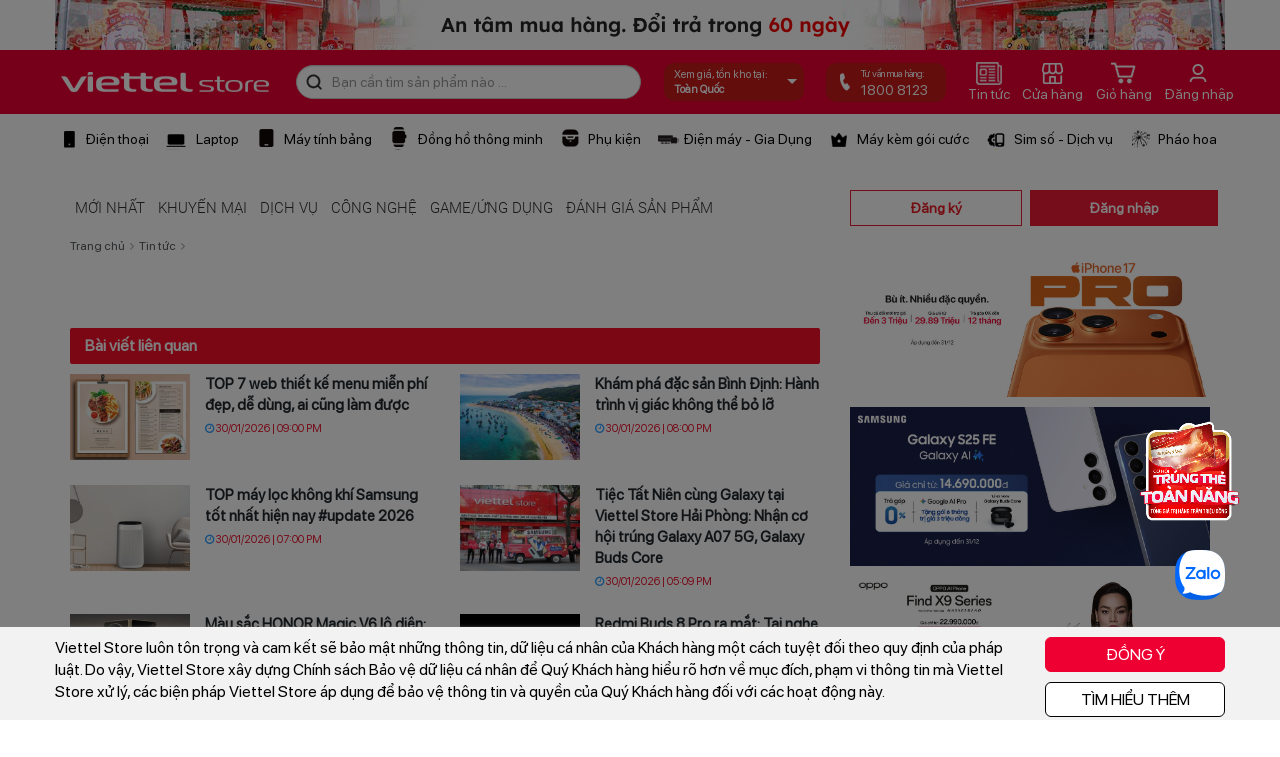

--- FILE ---
content_type: text/html; charset=utf-8,gbk
request_url: https://viettelstore.vn/tin-tuc/viettel-store/tin-khuyen-mai-012008.html
body_size: 87
content:
<html><body><script>document.cookie="D1N=3088d13466953d60bea1a9dc54ca069b"+"; expires=Fri, 31 Dec 2099 23:59:59 GMT; path=/";window.location.reload(true);</script></body></html>

--- FILE ---
content_type: text/html; charset=utf-8
request_url: https://viettelstore.vn/tin-tuc/viettel-store/tin-khuyen-mai-012008.html
body_size: 32656
content:


<!doctype html>
<html>
<head>    
    <title>Viettel Store - Nhà mạng bán điện thoại lớn nhất Việt Nam</title>
    <meta name="keywords" content="điện thoại, laptop, máy tính bảng, phụ kiện, viettel store, viettel, sim số đẹp viettel" />
    <meta name="description" content="Đến ngay ViettelStore để mua điện thoại, laptop, máy tính bảng, phụ kiện chính hãng mới 100% với giá ưu đãi nhất, dịch vụ tốt nhất. Hotline: 1800 8123." />
    <meta name="robots" content="INDEX, FOLLOW" />
    <meta http-equiv="Content-Type" content="text/html; charset=utf-8" />
    <meta name="viewport" content="width=device-width, initial-scale=0, maximum-scale=1, user-scalable=yes" />
    <meta http-equiv="content-language" content="vi" />
    <meta name="distribution" content="Global" />
    <meta http-equiv="audience" content="General" />
    <meta name="revisit-after" content="1 days" />
    <meta name="copyright" content="Công ty Thương mại và Xuất Nhập khẩu Viettel" />
    <meta name="author" content="Công ty Thương mại và Xuất Nhập khẩu Viettel" />
    <meta name="GENERATOR" content="Công ty Thương mại và Xuất Nhập khẩu Viettel" />
    <meta http-equiv="X-UA-Compatible" content="IE=edge,chrome=1" />
    <meta http-equiv="x-dns-prefetch-control" content="on">
    <link rel="dns-prefetch" href="https://cdn.viettelstore.vn/">
    <link rel="dns-prefetch" href="https://cdn1.viettelstore.vn/">
    <link rel="dns-prefetch" href="https://cdn2.viettelstore.vn/">
    <link rel="dns-prefetch" href="https://cdn3.viettelstore.vn/">
    <link rel="dns-prefetch" href="https://cdn4.viettelstore.vn/">
    <link href="/favicon.ico" rel="shortcut icon" type="image/x-icon" />
    <link href="/favicon.ico" rel="apple-touch-icon" />
    <link href="/favicon.ico" rel="apple-touch-icon-precomposed" />
    <meta property="og:site_name" content="ViettelStore.vn" />
    <meta property="og:type" content="website" />
    <meta property="og:locale" content="vi_VN" />
    
            <meta property="og:image" itemprop="thumbnailUrl" content="" />
            <meta property="og:image:secure_url" itemprop="thumbnailUrl" content="" />
            <meta property="og:title" content="Viettel Store - Nhà mạng bán điện thoại lớn nhất Việt Nam" />
            <meta property="og:description" content="Đến ngay ViettelStore để mua điện thoại, laptop, máy tính bảng, phụ kiện chính hãng mới 100% với giá ưu đãi nhất, dịch vụ tốt nhất. Hotline: 1800 8123." />
            <link rel="canonical" href="https://viettelstore.vn/tin-tuc/viettel-store/tin-khuyen-mai-012008.html" />    
    <script type="text/javascript" src="https://cdn.viettelstore.vn/desktop/js/jquery.min.js"></script>
    <script type="text/javascript">
        (function () {
            if ("-ms-user-select" in document.documentElement.style && navigator.userAgent.match(/IEMobile\/10\.0/)) {
                var msViewportStyle = document.createElement("style");
                msViewportStyle.appendChild(
                    document.createTextNode("@-ms-viewport{width:auto!important}")
                );
                document.getElementsByTagName("head")[0].appendChild(msViewportStyle);
            }
        })();
    </script>
    <script>
        window.dataLayer = window.dataLayer || [];
        if (window.location.pathname === '/default.aspx') {
            window.location.replace('/');
        }
    </script>
    <!-- Google Tag Manager -->
    <script>(function (w, d, s, l, i) {
        w[l] = w[l] || []; w[l].push({
            'gtm.start':
            new Date().getTime(), event: 'gtm.js'
        }); var f = d.getElementsByTagName(s)[0],
        j = d.createElement(s), dl = l != 'dataLayer' ? '&l=' + l : ''; j.async = true; j.src =
        'https://www.googletagmanager.com/gtm.js?id=' + i + dl; f.parentNode.insertBefore(j, f);
    })(window, document, 'script', 'dataLayer', 'GTM-K72PFNC');</script>
    <!-- End Google Tag Manager -->
    <!-- Google tag (gtag.js) -->
    <script async src="https://www.googletagmanager.com/gtag/js?id=G-VTYQF0RB14"></script>
    <script>
        window.dataLayer = window.dataLayer || [];
        function gtag() { dataLayer.push(arguments); }
        gtag('js', new Date());
        gtag('config', 'G-VTYQF0RB14');
    </script>
    <!-- Google tag (gtag.js) -->
    <script async src="https://www.googletagmanager.com/gtag/js?id=G-9JD2RZJMBQ"></script>
    <script>
        window.dataLayer = window.dataLayer || [];
        function gtag() { dataLayer.push(arguments); }
        gtag('js', new Date());
        gtag('config', 'G-9JD2RZJMBQ');
    </script>
    <!-- Facebook Pixel Code -->
    <script>
        !function (f, b, e, v, n, t, s) {
            if (f.fbq) return; n = f.fbq = function () {
                n.callMethod ?
                n.callMethod.apply(n, arguments) : n.queue.push(arguments)
            };
            if (!f._fbq) f._fbq = n; n.push = n; n.loaded = !0; n.version = '2.0';
            n.queue = []; t = b.createElement(e); t.async = !0;
            t.src = v; s = b.getElementsByTagName(e)[0];
            s.parentNode.insertBefore(t, s)
        }(window, document, 'script',
        'https://connect.facebook.net/en_US/fbevents.js');
        fbq('init', '1544669009012315');
        fbq('track', 'PageView');
    </script>
    <noscript>
        <img height="1" width="1" src="https://www.facebook.com/tr?id=1544669009012315&ev=PageView&noscript=1" />
    </noscript>
    <!-- End Facebook Pixel Code -->
    <!-- Facebook Pixel Code -->
    <script>
        !function (f, b, e, v, n, t, s) {
            if (f.fbq) return; n = f.fbq = function () {
                n.callMethod ?
                n.callMethod.apply(n, arguments) : n.queue.push(arguments)
            };
            if (!f._fbq) f._fbq = n; n.push = n; n.loaded = !0; n.version = '2.0';
            n.queue = []; t = b.createElement(e); t.async = !0;
            t.src = v; s = b.getElementsByTagName(e)[0];
            s.parentNode.insertBefore(t, s)
        }(window, document, 'script', 'https://connect.facebook.net/en_US/fbevents.js'); fbq('init', '613522489901697'); fbq('track', 'PageView'); </script>
    <noscript>
        <img height="1" width="1" style="display: none" src="https://www.facebook.com/tr?id=613522489901697&ev=PageView&noscript=1" />
    </noscript>
    <!-- Meta Pixel Code -->
    <script>
        !function (f, b, e, v, n, t, s) {
            if (f.fbq) return; n = f.fbq = function () {
                n.callMethod ?
                n.callMethod.apply(n, arguments) : n.queue.push(arguments)
            };
            if (!f._fbq) f._fbq = n; n.push = n; n.loaded = !0; n.version = '2.0';
            n.queue = []; t = b.createElement(e); t.async = !0;
            t.src = v; s = b.getElementsByTagName(e)[0];
            s.parentNode.insertBefore(t, s)
        }(window, document, 'script',
        'https://connect.facebook.net/en_US/fbevents.js');
        fbq('init', '894330021444070');
        fbq('track', 'PageView');
    </script>
    <noscript><img height="1" width="1" style="display:none"src="https://www.facebook.com/tr?id=894330021444070&ev=PageView&noscript=1"/></noscript>
    <!-- End Meta Pixel Code -->

    <!-- End Facebook Pixel Code -->
    <!-- Tiktok Pixel Code -->
    
    <!-- End Tiktok Pixel Code -->
    <!-- Zalo pixel -->
    <script async="" src="https://s.zzcdn.me/ztr/ztracker.js?id=7094844402169970688"></script>
    <!-- End zalo pixel -->
    <!-- MePuzz start -->
    
    <!-- MePuzz end -->
    
    <script async src="https://viettelstorevn.api.useinsider.com/ins.js?id=10003299"></script>
    <link href="https://cdn.viettelstore.vn/desktop/css/bootstrap.min.css" rel="stylesheet" />
    <link href="https://cdn.viettelstore.vn/desktop/css/font-awesome.min.css" rel="stylesheet" />
    
    <link href="https://cdn.viettelstore.vn/desktop/css/home/slide.css" rel="stylesheet" />
    
    <script type="text/javascript" src="https://cdn.viettelstore.vn/desktop/js/header-footer.js"></script>
    <script type="text/javascript" src="https://cdn.viettelstore.vn/desktop/js/jquery.lazyload.min.js"></script>
    <link href="https://cdn.viettelstore.vn/desktop/css/home/header-footer2.min.css" rel="stylesheet" />
    <link href="https://cdn.viettelstore.vn/desktop/css/home/slide2.min.css" rel="stylesheet" />
    <link href="https://cdn.viettelstore.vn/desktop/css/Product/ProductListPK.min.css" rel="stylesheet" />
    <style> #news-head:hover .wrap-mnbox1 {display: block;}#news-head .wrap-mnbox1 {display: none;background: #fff;z-index: 101;position: absolute;top: 85%;right: 15%;width: 15%;box-shadow: 0 1px 4px 0 rgba(0,0,0,0.15);padding-top: 6px;padding-bottom: 10px;}#news-head .wrap-mnbox1 a i {color: #404040;margin-right: 5px;}#news-head .wrap-mnbox1:before {content: '';width: 0;height: 0;position: absolute;bottom: 98%;right: 50%;border-bottom: 10px solid #fff;border-left: 10px solid transparent;border-right: 10px solid transparent;}#news-head .wrap-mnbox1 ul {padding: 0;line-height: 28px;}#news-head .wrap-mnbox1 ul li {list-style: none;padding: 0;padding: 5px;}#news-head .wrap-mnbox1 ul li:hover span {color: #ee0033;font-weight: bold;}#news-head .wrap-mnbox1 ul li span {font-size: 14px;color: #404040;font-family: SFProDisplayRegular;line-height: 18px;margin: 0;padding: 6px 10px;display: contents;}#news-head .wrap-mnbox1 .item-has-children2:hover a i {color: #ee0033;}#news-head .wrap-mnbox1 .item-has-children2:hover .wrap-mnbox2 {display: block;}#news-head .wrap-mnbox1 .item-has-children2:hover .wrap-mnbox2 ul {line-height: 0;}#news-head .wrap-mnbox1 .item-has-children2:hover .wrap-mnbox2 ul li {list-style: none;display: inline-block;border-right: 1px solid #404040;padding: 0 5px;}#news-head .wrap-mnbox1 .item-has-children2:hover .wrap-mnbox2 ul li:last-child {border: none;}#news-head .wrap-mnbox1 .item-has-children2:hover .wrap-mnbox2 ul li span {color: #404040 !important;}#news-head .wrap-mnbox1 .item-has-children2 .wrap-mnbox2 {display: none;background: #fff;padding: 5px 10px;z-index: 101;position: absolute;top: 0;right: 100%;width: max-content;max-width: 500px;height: 100%;border-left: 1px solid rgba(120,120,120,0.4);box-shadow: 0 1px 4px 0 rgba(0,0,0,0.15);overflow: hidden;}#vtsHeader .vts-container .vts-navbar .box-search .txtSearch {padding:6px 35px!important;}</style>
</head>
<body>
    <!-- Google Tag Manager (noscript) -->
    <noscript>
        <iframe src="https://www.googletagmanager.com/ns.html?id=GTM-K72PFNC"
            height="0" width="0" style="display: none; visibility: hidden"></iframe>
    </noscript>
    <!-- End Google Tag Manager (noscript) -->
    <div class="wrap-head-theme">
        <div class="container-fluid" style="background: #fff;">
            <div class="row">
                <div class="container">
                    <div class="row">
                        <div id="banner-dai-top-head">
                        </div>
                    </div>
                </div>
            </div>
        </div>
    </div>
    <div class="neo-menu">
        <!-- Begin Header -->
        <header id="vtsHeader" class="vts-header">
            <div class="vts-container">
                <nav class="vts-navbar">
                    <a href="/" class="navbar-brand" title="ViettelStore.vn, Công ty Thương mại và Xuất Nhập khẩu Viettel">
                        <img src="https://cdn.viettelstore.vn/images/ctkm/theme-tet-2021/logo.png" class="max-width">
                    </a>
                    <div class="box-search vts-navbar__search" style="width:345px;">
                        <div class="btnSearch2" id="search-cate">
                            <i class="icons2 icon-search2"></i>
                        </div>
                        <input type="text" id="txtsearch" class="txtSearch form-control" placeholder="Bạn cần tìm sản phẩm nào ...">
                        <div id="result-autocomplete2" style="display:block">
                            
                        </div>
                    </div>
                    <a href="javascript:void(0)" class="header__address" onclick="OpenLocation()"></a>
                    <a href="tel:18008123">
                        <div class="box-phone-store">
                            <div class="icons2 icon-phone">
                            </div>
                            <div class="box-content">
                                <p class="title">
                                    Tư vấn mua hàng:
                                </p>
                                <p>
                                    <span>1800 8123</span>
                                </p>
                            </div>
                        </div>
                    </a>
                    <div id="news-head">
                        <a href="/tin-tuc.html" title="Tin tức" class="icon-nav-head">
                            <div>
                                <i class="icons2 icon-news-head"></i>
                            </div>
                            <span>Tin tức</span>
                        </a>
                        <div class="wrap-mnbox1">
                            <ul>
                                <li class="item-has-children2">
                                    <a href="/chuyen-muc-tin/tin-khuyen-mai" title="Tin khuyến mại">
                                        <i class="fa fa-angle-left"></i><span>Tin khuyến mại</span>
                                    </a>
                                    <div class="wrap-mnbox2">
                                        <ul class="list-inline">
                                            <li> <a href="/chuyen-muc-tin/tin-khuyen-mai" title="Tin khuyến mại"><span>Tin khuyến mại</span></a></li>
                                            <li>
                                                <a href="/chuyen-muc-tin/danh-sach-khach-hang-trung-thuong" title="Danh sách khách hàng trúng thưởng"><span>KH trúng thưởng</span></a>
                                            </li>
                                        </ul>
                                    </div>
                                </li>
                                <li class="item-has-children2">
                                    <a href="/chuyen-muc-tin/tin-dich-vu" title="Tin dịch vụ"><i class="fa fa-angle-left"></i><span>Tin dịch vụ</span></a>
                                        <div class="wrap-mnbox2">
                                            <ul class="list-inline">
                                                <li>
                                                <a href="/chuyen-muc-tin/dich-vu-vien-thong" title="Dịch vụ viễn thông"><span>Dịch vụ viễn thông</span></a>
                                            </li>
                                            <li>
                                                <a href="/chuyen-muc-tin/dich-vu-tien-ich-khac" title="Dịch vụ tiện ích khác"><span>Dịch vụ tiện ích</span></a>
                                            </li>
                                            </ul>
                                        </div>
                                </li>
                                <li class="item-has-children2">
                                    <a href="/chuyen-muc-tin/tin-cong-nghe" title="Đánh giá"><i class="fa fa-angle-left"></i><span>Tin công nghệ</span></a>
                                    <div class="wrap-mnbox2">
                                        <ul class="list-inline">
                                            <li>
                                                <a href="/chuyen-muc-tin/danh-gia-cong-nghe" title="Đánh giá công nghệ"><span>Đánh giá công nghệ</span></a>
                                            </li>
                                            <li>
                                                <a href="/chuyen-muc-tin/danh-gia-san-pham" title="Đánh giá sản phẩm"><span>Đánh giá sản phẩm</span></a>
                                            </li>
                                        </ul>
                                    </div>
                                </li>
                                <li class="item-has-children2">
                                    <a href="/chuyen-muc-tin/thu-thuat" title="Thủ thuật"><i class="fa fa-angle-left"></i><span>Thủ thuật</span></a>
                                    <div class="wrap-mnbox2">
                                        <ul class="list-inline">
                                            <li>
                                                <a href="/chuyen-muc-tin/meo-cong-nghe" title="Mẹo công nghệ"><span>Mẹo công nghệ</span></a>
                                            </li>
                                            <li>
                                                <a href="/chuyen-muc-tin/benh-vien-cong-nghe" title="Bệnh viện công nghệ"><span>Bệnh viện công nghệ</span></a>
                                            </li>
                                        </ul>
                                    </div>
                                </li>
                                <li class="item-has-children2">
                                    <a href="/chuyen-muc-tin/game-hay" title="Game/Ứng dụng hay"><i class="fa fa-angle-left"></i><span>Game/Ứng dụng hay</span></a>
                                    <div class="wrap-mnbox2">
                                        <ul class="list-inline">
                                            <li>
                                                <a href="/chuyen-muc-tin/game-mobile" title="Game MB"><span>Game MB</span></a>
                                            </li>
                                            <li>
                                                <a href="/chuyen-muc-tin/game-pc" title="Game PC"><span>Game PC</span></a>
                                            </li>
                                            <li>
                                                <a href="/chuyen-muc-tin/ung-dung-hay" title="Ứng dụng hay"><span>Ứng dụng hay</span></a>
                                            </li>
                                        </ul>
                                    </div>
                                </li>
                                <li class="item-has-children2">
                                    <a href="/chuyen-muc-tin/bep-dep" title="Bếp đẹp"><span>Bếp đẹp</span></a>
                                </li>
                            </ul>
                        </div>
                    </div>
                    
                    
                    
                    
                    
                    
                    <a href="/sieu-thi-gan-nhat.html" title="Siêu thị gần nhất" class="icon-nav-head">
                        <div>
                            <i class="icons2 icon-store"></i>
                        </div>
                        <span>Cửa hàng</span>
                    </a>
                    <a href="/gio-hang.html" title="Giỏ hàng" class="icon-nav-head">
                        <div>
                            <i class="icons2 icon-cart"></i>
                        </div>
                        <span>Giỏ hàng</span>
                    </a>
                    <a href="/khach-hang/dang-nhap.html" title="Đăng nhập" class="icon-nav-head">
                        <div>
                            <i class="icons2 icon-history icon-account" style="background-position: -415px -25px;"></i>
                        </div>
                        <span>Đăng nhập</span>
                    </a>
                </nav>
            </div>
        </header>
        <!-- End Header -->
        <div class="over-suggest" style="opacity: 0; visibility: hidden;"></div>
        
        
<div class="container-fluid nav-top" id="nav-menu">
    <div class="row">
        <nav class="navbar navbar-inverse" style="margin-bottom: 0">
            <div class="container nopadding">
                <div class="nopadding">
                    <ul class="box-menu">
                        <li class="item-menu" id="item-menu1">
                            <a class="title" href="/dien-thoai">
                                <i class="icons2 icon-menu-phone"></i>
                                <span>Điện thoại</span>
                            </a>
                            <div class="vts-menu-sub">
                                <div class="container">
                                    <div class="wrap-full">
                                        <div class="wrap-col-left">
                                            <div class="wrap-full-3col">
                                                <p class="head-text-menu">
                                                    Chọn theo hãng
                                                </p>
                                                <ul class="nopadding">
                                                    
                                                    <li>
                                                        <a href="/dtdd-samsung" title="Samsung" data-id="3">
                                                            <span>Samsung
                                                            </span>
                                                        </a>
                                                    </li>
                                                    
                                                    <li>
                                                        <a href="/dtdd-apple-iphone" title="iPhone" data-id="1">
                                                            <span>iPhone
                                                            </span>
                                                        </a>
                                                    </li>
                                                    
                                                    <li>
                                                        <a href="/dtdd-oppo" title="Oppo" data-id="8">
                                                            <span>Oppo
                                                            </span>
                                                        </a>
                                                    </li>
                                                    
                                                    <li>
                                                        <a href="/dtdd-xiaomi" title="Xiaomi" data-id="136">
                                                            <span>Xiaomi
                                                            </span>
                                                        </a>
                                                    </li>
                                                    
                                                    <li>
                                                        <a href="/dtdd-vivo" title="Vivo" data-id="100">
                                                            <span>Vivo
                                                            </span>
                                                        </a>
                                                    </li>
                                                    
                                                    <li>
                                                        <a href="/dtdd-honor" title="HONOR" data-id="184">
                                                            <span>HONOR
                                                            </span>
                                                        </a>
                                                    </li>
                                                    
                                                    <li>
                                                        <a href="/dtdd-tecno" title="TECNO" data-id="172">
                                                            <span>TECNO
                                                            </span>
                                                        </a>
                                                    </li>
                                                    
                                                    <li>
                                                        <a href="/dtdd-tcl" title="TCL" data-id="187">
                                                            <span>TCL
                                                            </span>
                                                        </a>
                                                    </li>
                                                    
                                                    <li>
                                                        <a href="/dtdd-masstel" title="Masstel" data-id="11">
                                                            <span>Masstel
                                                            </span>
                                                        </a>
                                                    </li>
                                                    
                                                    <li>
                                                        <a href="/dtdd-nokia" title="Nokia" data-id="5">
                                                            <span>Nokia
                                                            </span>
                                                        </a>
                                                    </li>
                                                    
                                                    <li>
                                                        <a href="/dtdd-sumosim" title="SumoSim" data-id="142">
                                                            <span>SumoSim
                                                            </span>
                                                        </a>
                                                    </li>
                                                    
                                                    <li>
                                                        <a href="/dtdd-itel" title="Itel" data-id="106">
                                                            <span>Itel
                                                            </span>
                                                        </a>
                                                    </li>
                                                    
                                                    <li>
                                                        <a href="/dtdd-zte" title="ZTE" data-id="104">
                                                            <span>ZTE
                                                            </span>
                                                        </a>
                                                    </li>
                                                    

                                                </ul>
                                            </div>
                                            <div class="wrap-full-col">
                                                <p class="head-text-menu">
                                                    Chọn theo mức giá
                                                </p>
                                                <ul class="nopadding">
                                                    
                                                    <li>
                                                        <a href="/dien-thoai?fil=8b09657e-cbab-44f4-9725-a0a9b1754fe3" title="Trên 20 triệu">
                                                            <span>Trên 20 triệu</span>
                                                        </a>
                                                    </li>
                                                    
                                                    <li>
                                                        <a href="/dien-thoai?fil=132d8ebd-4943-4991-ae09-3ad8b6ccc970" title="Từ 14 triệu - 20 triệu">
                                                            <span>Từ 14 triệu - 20 triệu</span>
                                                        </a>
                                                    </li>
                                                    
                                                    <li>
                                                        <a href="/dien-thoai?fil=554b19e3-45b6-4fa2-a85a-2a9cfa82625a" title="Từ 7 triệu - 14 triệu">
                                                            <span>Từ 7 triệu - 14 triệu</span>
                                                        </a>
                                                    </li>
                                                    
                                                    <li>
                                                        <a href="/dien-thoai?fil=ca9a33d3-33d4-4681-a3e9-60499b9e49ba" title="Từ 5 triệu - 7 triệu">
                                                            <span>Từ 5 triệu - 7 triệu</span>
                                                        </a>
                                                    </li>
                                                    
                                                    <li>
                                                        <a href="/dien-thoai?fil=c067b1c4-018b-4c05-8ed2-d2e349913ae9" title="Từ 2 triệu - 5 triệu">
                                                            <span>Từ 2 triệu - 5 triệu</span>
                                                        </a>
                                                    </li>
                                                    
                                                    <li>
                                                        <a href="/dien-thoai?fil=f0f0980f-22ce-404a-8baf-6dbce94fd15b" title="Dưới 2 triệu">
                                                            <span>Dưới 2 triệu</span>
                                                        </a>
                                                    </li>
                                                    

                                                </ul>
                                            </div>
                                            <div class="wrap-full-col">
                                                <p class="head-text-menu">
                                                    Chuyên trang
                                                </p>
                                                <ul class="nopadding">
                                                    <li>
                                                        <a href="/apple" title="Chuyên trang Apple">
                                                            <span>Apple
                                                            </span>
                                                        </a>
                                                    </li>
                                                    <li>
                                                        <a href="/samsung" title="Chuyên trang Samsung">
                                                            <span>Samsung
                                                            </span>
                                                        </a>
                                                    </li>
                                                    <li>
                                                        <a href="/xiaomi" title="Chuyên trang Xiaomi">
                                                            <span>Xiaomi
                                                            </span>
                                                        </a>
                                                    </li>
                                                    <li>
                                                        <a href="/oppo" title="Chuyên trang OPPO">
                                                            <span>OPPO
                                                            </span>
                                                        </a>
                                                    </li>
                                                    <li>
                                                        <a href="/honor" title="Chuyên trang HONOR">
                                                            <span>HONOR
                                                            </span>
                                                        </a>
                                                    </li>
                                                    <li>
                                                        <a href="/vivo" title="Chuyên trang vivo">
                                                            <span>vivo
                                                            </span>
                                                        </a>
                                                    </li>
                                                </ul>
                                            </div>
                                        </div>
                                    </div>
                                </div>
                            </div>
                        </li>
                        <li class="item-menu" id="item-menu3">
                            <a class="title" href="/laptop">
                                <i class="icons2 icon-menu-laptop"></i>
                                <span>Laptop</span>
                            </a>
                            <div class="vts-menu-sub">
                                <div class="container">
                                    <div class="wrap-full">
                                        <div class="wrap-col-left">
                                            <div class="wrap-full-3col">
                                                <p class="head-text-menu">
                                                    Chọn theo hãng
                                                </p>
                                                <ul class="nopadding">
                                                    
                                                    <li>
                                                        <a href="/laptop-dell" data-id="69" title="Dell">
                                                            <span>Dell
                                                            </span>
                                                        </a>
                                                    </li>
                                                    
                                                    <li>
                                                        <a href="/laptop-hp" data-id="20" title="HP">
                                                            <span>HP
                                                            </span>
                                                        </a>
                                                    </li>
                                                    
                                                    <li>
                                                        <a href="/laptop-msi" data-id="109" title="MSI">
                                                            <span>MSI
                                                            </span>
                                                        </a>
                                                    </li>
                                                    

                                                </ul>
                                            </div>
                                            <div class="wrap-full-col">
                                                <p class="head-text-menu">
                                                    Chọn theo mức giá
                                                </p>
                                                <ul class="nopadding">
                                                    <li>
                                                        <a href="/laptop?price=10" title="Dưới 10 triệu">
                                                            <span>Dưới 10 triệu
                                                            </span>
                                                        </a>
                                                    </li>
                                                    <li>
                                                        <a href="/laptop?price=10-15" title="Từ 10 - 15 triệu">
                                                            <span>Từ 10 - 15 triệu
                                                            </span>
                                                        </a>
                                                    </li>
                                                    <li>
                                                        <a href="/laptop?price=15-20" title="Từ 15 - 20 triệu">
                                                            <span>Từ 15 - 20 triệu
                                                            </span>
                                                        </a>
                                                    </li>
                                                    <li>
                                                        <a href="/laptop?price=20-200" title="Trên 20 triệu">
                                                            <span>Trên 20 triệu
                                                            </span>
                                                        </a>
                                                    </li>
                                                </ul>
                                            </div>
                                        </div>
                                    </div>
                                </div>
                            </div>
                        </li>
                        <li class="item-menu">
                            <a class="title" href="/may-tinh-bang">
                                <i class="icons2 icon-menu-tablet"></i>
                                <span>Máy tính bảng</span>
                            </a>
                            <div class="vts-menu-sub">
                                <div class="container">
                                    <div class="wrap-full">
                                        <div class="wrap-col-left">
                                            <div class="wrap-full-3col">
                                                <span class="head-text-menu">Chọn theo hãng
                                                </span>
                                                <ul class="nopadding">
                                                    
                                                    <li>
                                                        <a href="/tablet-samsung" data-id="3" title="Samsung">
                                                            <span>Samsung
                                                            </span>
                                                        </a>
                                                    </li>
                                                    
                                                    <li>
                                                        <a href="/tablet-apple-ipad" data-id="1" title="iPad">
                                                            <span>iPad
                                                            </span>
                                                        </a>
                                                    </li>
                                                    
                                                    <li>
                                                        <a href="/tablet-oppo" data-id="8" title="Oppo">
                                                            <span>Oppo
                                                            </span>
                                                        </a>
                                                    </li>
                                                    
                                                    <li>
                                                        <a href="/tablet-xiaomi" data-id="136" title="Xiaomi">
                                                            <span>Xiaomi
                                                            </span>
                                                        </a>
                                                    </li>
                                                    
                                                    <li>
                                                        <a href="/tablet-huawei" data-id="34" title="Huawei">
                                                            <span>Huawei
                                                            </span>
                                                        </a>
                                                    </li>
                                                    
                                                    <li>
                                                        <a href="/tablet-honor" data-id="184" title="HONOR">
                                                            <span>HONOR
                                                            </span>
                                                        </a>
                                                    </li>
                                                    
                                                    <li>
                                                        <a href="/tablet-masstel" data-id="11" title="Masstel">
                                                            <span>Masstel
                                                            </span>
                                                        </a>
                                                    </li>
                                                    
                                                    <li>
                                                        <a href="/tablet-kindle" data-id="205" title="Kindle">
                                                            <span>Kindle
                                                            </span>
                                                        </a>
                                                    </li>
                                                    
                                                    <li>
                                                        <a href="/tablet-pocketbook" data-id="206" title="PocketBook">
                                                            <span>PocketBook
                                                            </span>
                                                        </a>
                                                    </li>
                                                    
                                                    <li>
                                                        <a href="/tablet-boox" data-id="180" title="Boox">
                                                            <span>Boox
                                                            </span>
                                                        </a>
                                                    </li>
                                                    

                                                </ul>
                                            </div>
                                            <div class="wrap-full-col">
                                                <p class="head-text-menu">
                                                    Chọn theo mức giá
                                                </p>
                                                <ul class="nopadding">
                                                    <li>
                                                        <a href="/may-tinh-bang?price=3" title="Dưới 3 triệu">
                                                            <span>Dưới 3 triệu
                                                            </span>
                                                        </a>
                                                    </li>
                                                    <li>
                                                        <a href="/may-tinh-bang?price=3-8" title="Từ 3 - 8 triệu">
                                                            <span>Từ 3 - 8 triệu
                                                            </span>
                                                        </a>
                                                    </li>
                                                    <li>
                                                        <a href="/may-tinh-bang?price=8-12" title="Từ 8 - 12 triệu">
                                                            <span>Từ 8 - 12 triệu
                                                            </span>
                                                        </a>
                                                    </li>
                                                    <li>
                                                        <a href="/may-tinh-bang?price=12-100" title="Trên 12 triệu">
                                                            <span>Trên 12 triệu
                                                            </span>
                                                        </a>
                                                    </li>
                                                </ul>
                                            </div>
                                            <div class="wrap-full-col">
                                                <p class="head-text-menu">
                                                    Bán chạy nhất
                                                </p>
                                                <ul class="nopadding">
                                                    <li>
                                                        <a href="/ket-qua-tim-kiem.html?keyword=gen%209" title="iPad (Gen 9)">
                                                            <span>iPad (Gen 9)
                                                            </span>
                                                        </a>
                                                    </li>
                                                    <li>
                                                        <a href="/ket-qua-tim-kiem.html?keyword=ipad%20pro" title="iPad Pro">
                                                            <span>iPad Pro
                                                            </span>
                                                        </a>
                                                    </li>
                                                </ul>
                                            </div>
                                        </div>
                                    </div>
                                </div>
                            </div>
                        </li>
                        <li class="item-menu">
                            <a class="title" href="/thiet-bi-deo.html">
                                <i class="icons2 icon-menu-watch"></i>
                                <span>Đồng hồ thông minh</span>
                            </a>
                            <div class="vts-menu-sub">
                                <div class="container">
                                    <div class="wrap-full">
                                        <div class="wrap-col-left">
                                            <div class="wrap-full-2col">
                                                <p class="head-text-menu">
                                                    Chọn theo hãng
                                                </p>
                                                <ul class="nopadding">
                                                    
                                                    <li>
                                                        <a href="/tbd-samsung" data-id="3" title="Samsung">
                                                            <span>Samsung
                                                            </span>
                                                        </a>
                                                    </li>
                                                    
                                                    <li>
                                                        <a href="/tbd-apple-watch" data-id="1" title="Apple Watch">
                                                            <span>Apple Watch
                                                            </span>
                                                        </a>
                                                    </li>
                                                    
                                                    <li>
                                                        <a href="/tbd-oppo" data-id="8" title="Oppo">
                                                            <span>Oppo
                                                            </span>
                                                        </a>
                                                    </li>
                                                    
                                                    <li>
                                                        <a href="/tbd-xiaomi" data-id="136" title="Xiaomi">
                                                            <span>Xiaomi
                                                            </span>
                                                        </a>
                                                    </li>
                                                    
                                                    <li>
                                                        <a href="/tbd-huawei" data-id="34" title="Huawei">
                                                            <span>Huawei
                                                            </span>
                                                        </a>
                                                    </li>
                                                    
                                                    <li>
                                                        <a href="/tbd-viettel" data-id="10" title="Viettel">
                                                            <span>Viettel
                                                            </span>
                                                        </a>
                                                    </li>
                                                    
                                                    <li>
                                                        <a href="/tbd-masstel" data-id="11" title="Masstel">
                                                            <span>Masstel
                                                            </span>
                                                        </a>
                                                    </li>
                                                    
                                                    <li>
                                                        <a href="/tbd-kieslect" data-id="199" title="Kieslect">
                                                            <span>Kieslect
                                                            </span>
                                                        </a>
                                                    </li>
                                                    
                                                    <li>
                                                        <a href="/tbd-myfirst" data-id="192" title="myFirst">
                                                            <span>myFirst
                                                            </span>
                                                        </a>
                                                    </li>
                                                    
                                                    <li>
                                                        <a href="/tbd-zobo" data-id="198" title="Zobo">
                                                            <span>Zobo
                                                            </span>
                                                        </a>
                                                    </li>
                                                    
                                                    <li>
                                                        <a href="/tbd-garmin" data-id="145" title="Garmin">
                                                            <span>Garmin
                                                            </span>
                                                        </a>
                                                    </li>
                                                    
                                                    <li>
                                                        <a href="/tbd-wonlex" data-id="178" title="Wonlex">
                                                            <span>Wonlex
                                                            </span>
                                                        </a>
                                                    </li>
                                                    

                                                </ul>
                                            </div>
                                            <div class="wrap-full-col">
                                                <p class="head-text-menu">
                                                    Chọn theo mức giá
                                                </p>
                                                <ul class="nopadding">
                                                    <li>
                                                        <a href="/thiet-bi-deo.html?price=1" title="Dưới 1 triệu">
                                                            <span>Dưới 1 triệu
                                                            </span>
                                                        </a>
                                                    </li>
                                                    <li>
                                                        <a href="/thiet-bi-deo.html?price=1-3" title="Từ 1 - 3 triệu">
                                                            <span>Từ 1 - 3 triệu
                                                            </span>
                                                        </a>
                                                    </li>
                                                    <li>
                                                        <a href="/thiet-bi-deo.html?price=3-7" title="Từ 3 - 7 triệu">
                                                            <span>Từ 3 - 7 triệu
                                                            </span>
                                                        </a>
                                                    </li>
                                                    <li>
                                                        <a href="/thiet-bi-deo.html?price=7-10" title="Từ 7 - 10 triệu">
                                                            <span>Từ 15 - 20 triệu
                                                            </span>
                                                        </a>
                                                    </li>
                                                    <li>
                                                        <a href="/thiet-bi-deo.html?price=10-100" title="Trên 20 triệu">
                                                            <span>Trên 20 triệu
                                                            </span>
                                                        </a>
                                                    </li>
                                                </ul>
                                            </div>
                                            <div class="wrap-full-col">
                                                <span class="head-text-menu">Bán chạy nhất
                                                </span>
                                                <ul class="nopadding">
                                                    <li>
                                                        <a href="/thiet-bi-deo.html?tag=donghothongminh" title="Đa tiện ích">
                                                            <span>Đa tiện ích
                                                            </span>
                                                        </a>
                                                    </li>
                                                    <li>
                                                        <a href="/landing/dong-ho-tre-em-b2s.html" title="Đồng hồ trẻ em">
                                                            <span>Đồng hồ trẻ em
                                                            </span>
                                                        </a>
                                                    </li>
                                                    <li>
                                                        <a href="/thiet-bi-deo.html?tag=vongdeotaythongminh" title="Vòng đeo tay thông minh">
                                                            <span>Vòng đeo tay thông minh
                                                            </span>
                                                        </a>
                                                    </li>
                                                </ul>
                                            </div>
                                        </div>
                                    </div>
                                </div>
                            </div>
                        </li>
                        <li class="item-menu">
                            <a class="title" href="/phu-kien">
                                <i class="icons2 icon-menu-pk"></i>
                                <span>Phụ kiện</span>
                            </a>
                            <div class="vts-menu-sub">
                                <div class="container">
                                    <div class="wrap-full">
                                        <div class="wrap-col-left">
                                            <div class="head-text-menu">
                                                Các sản phẩm phụ kiện
                                            </div>
                                            <div class="wrap-full-3col fullwidth">
                                                <ul class="nopadding">
                                                    <li>
                                                        <a href="/phu-kien/thay-pin-dien-thoai-pkid010005028.html" title="Thay pin điện thoại">
                                                            <span>Thay pin điện thoại
                                                            </span>
                                                        </a>
                                                    </li>
                                                    <li>
                                                        <a href="/phu-kien/thay-man-hinh-dien-thoai-pkid010005030.html" title="Thay màn hình điện thoại">
                                                            <span>Thay màn hình điện thoại
                                                            </span>
                                                        </a>
                                                    </li>
                                                    <li>
                                                        <a href="/phu-kien/camera-pkid010005022.html" title="Camera">
                                                            <span>Camera
                                                            </span>
                                                        </a>
                                                    </li>
                                                    <li>
                                                        <a href="/phu-kien/pin-du-phong-pkid010005004.html" title="Pin dự phòng">
                                                            <span>Pin dự phòng
                                                            </span>
                                                        </a>
                                                    </li>
                                                    <li>
                                                        <a href="/phu-kien/cap-sac-pkid010005014.html" title="Cáp/ Sạc">
                                                            <span>Cáp/ Sạc
                                                            </span>
                                                        </a>
                                                    </li>
                                                    <li>
                                                        <a href="/phu-kien/loa-pkid010005003.html" title="Loa">
                                                            <span>Loa
                                                            </span>
                                                        </a>
                                                    </li>
                                                    <li>
                                                        <a href="/phu-kien/tai-nghe-pkid010005005.html" title="Tai nghe">
                                                            <span>Tai nghe
                                                            </span>
                                                        </a>
                                                    </li>
                                                    <li>
                                                        <a href="/phu-kien/chuot-pkid010005001.html" title="Chuột máy tính">
                                                            <span>Chuột máy tính
                                                            </span>
                                                        </a>
                                                    </li>
                                                    <li>
                                                        <a href="/phu-kien/usb-pkid010005009.html" title="USB">
                                                            <span>USB
                                                            </span>
                                                        </a>
                                                    </li>
                                                    <li>
                                                        <a href="/phu-kien/the-nho-pkid010005006.html" title="Thẻ nhớ">
                                                            <span>Thẻ nhớ
                                                            </span>
                                                        </a>
                                                    </li>
                                                    <li>
                                                        <a href="/phu-kien/tam-dan-pkid010005013.html" title="Tấm dán">
                                                            <span>Tấm dán
                                                            </span>
                                                        </a>
                                                    </li>
                                                    <li>
                                                        <a href="/phu-kien/bao-da-op-lung-pkid010005012.html" title="Bao da/Ốp lưng">
                                                            <span>Bao da/Ốp lưng
                                                            </span>
                                                        </a>
                                                    </li>
                                                    <li>
                                                        <a href="/phu-kien/phu-kien-o-to-pkid010005025.html" title="Phụ kiện ô tô">
                                                            <span>Phụ kiện ô tô
                                                            </span>
                                                        </a>
                                                    </li>
                                                    <li>
                                                        <a href="/phu-kien/thiet-bi-mang-pkid010005015.html" title="Thiết bị mạng">
                                                            <span>Thiết bị mạng
                                                            </span>
                                                        </a>
                                                    </li>
                                                    <li>
                                                        <a href="/phu-kien/may-in-pkid010005024.html" title="Máy in">
                                                            <span>Máy in
                                                            </span>
                                                        </a>
                                                    </li>
                                                    <li>
                                                        <a href="/phu-kien/phu-kien-khac-pkid010005019.html" title="PK khác">
                                                            <span>PK khác
                                                            </span>
                                                        </a>
                                                    </li>
                                                    <li>
                                                        <a href="/phu-kien/thiet-bi-bao-chay-pkid010005032.html" title="Thiết bị báo cháy">
                                                            <span>Thiết bị báo cháy
                                                            </span>
                                                        </a>
                                                    </li>
                                                    <li>
                                                        <a href="/phu-kien/do-choi-tre-em-pkid010005034.html" title="Đồ chơi trẻ em">
                                                            <span>Đồ chơi trẻ em
                                                            </span>
                                                        </a>
                                                    </li>
                                                </ul>
                                            </div>
                                        </div>
                                    </div>
                                </div>
                            </div>
                        </li>
                        <li class="item-menu">
                            <a class="title" href="/gia-dung">
                                <i class="icons2 icon-menu-giadung"></i>
                                <span>Điện máy - Gia Dụng</span>
                            </a>
                            <div class="vts-menu-sub">
                                <div class="container">
                                    <div class="wrap-full">
                                        <div class="wrap-col-left">
                                            <div class="head-text-menu">
                                                Các sản phẩm Điện máy gia dụng
                                            </div>
                                            <div class="wrap-full-3col fullwidth">
                                                <ul class="nopadding">      
                                                    <li>
                                                        <a href="/tivi" title="Tivi">
                                                            <span>Tivi
                                                            </span>
                                                        </a>
                                                    </li>                                              
                                                    <li>
                                                        <a href="/dien-may-gia-dung/dieu-hoa-gid010017030.html" title="Điều hoà">
                                                            <span>Điều hoà
                                                            </span>
                                                        </a>
                                                    </li>
                                                    <li>
                                                        <a href="/gia-dung/gia-dung-nha-bep/noi-com-dien-gid010017001.html" title="Nồi cơm điện">
                                                            <span>Nồi cơm điện
                                                            </span>
                                                        </a>
                                                    </li>
                                                    <li>
                                                        <a href="/gia-dung/gia-dung-nha-bep/noi-chien-khong-dau-gid010017002.html" title="Nồi chiên không dầu">
                                                            <span>Nồi chiên không dầu
                                                            </span>
                                                        </a>
                                                    </li>
                                                    <li>
                                                        <a href="/gia-dung/tu-lanh-gid010017032.html" title="Tủ lạnh">
                                                            <span>Tủ lạnh 
                                                            </span>
                                                        </a>
                                                    </li>
                                                    
                                                    
                                                    <li>
                                                        <a href="/gia-dung/gia-dung-nha-bep/bep-tu-gid010017006.html" title="Bếp từ, Bếp hồng ngoại">
                                                            <span>Bếp từ, Bếp hồng ngoại
                                                            </span>
                                                        </a>
                                                    </li>
                                                    <li>
                                                        <a href="/gia-dung/gia-dung-nha-bep/noi-ap-suat-gid010017003.html" title="Nồi áp suất">
                                                            <span>Nồi áp suất
                                                            </span>
                                                        </a>
                                                    </li>
                                                    <li>
                                                        <a href="/gia-dung/tu-dong-gid010017035.html" title="Tủ đông">
                                                            <span>Tủ đông
                                                            </span>
                                                        </a>
                                                    </li>
                                                    <li>
                                                        <a href="/gia-dung/gia-dung-nha-bep/noi-lau-dien-gid010017004.html" title="Nồi lẩu điện">
                                                            <span>Nồi lẩu điện
                                                            </span>
                                                        </a>
                                                    </li>
                                                    <li>
                                                        <a href="/gia-dung/gia-dung-nha-bep/binh-thuy-dien-gid010017005.html" title="Bình thủy điện">
                                                            <span>Bình thủy điện
                                                            </span>
                                                        </a>
                                                    </li>
                                                    <li>
                                                        <a href="/gia-dung/may-giat-gid010017033.html" title="Máy giặt">
                                                            <span>Máy giặt
                                                            </span>
                                                        </a>
                                                    </li>
                                                    <li>
                                                        <a href="/gia-dung/gia-dung-nha-bep/am-sieu-toc-gid010017013.html" title="Ấm siêu tốc">
                                                            <span>Ấm siêu tốc
                                                            </span>
                                                        </a>
                                                    </li>
                                                    <li>
                                                        <a href="/gia-dung/gia-dung-nha-bep/may-loc-nuoc-gid010017010.html" title="Máy lọc nước">
                                                            <span>Máy lọc nước
                                                            </span>
                                                        </a>
                                                    </li>
                                                    <li>
                                                        <a href="/gia-dung/thiet-bi-gia-dinh/may-say-quan-ao-gid010017036.html" title="Máy sấy quần áo">
                                                            <span>Máy sấy quần áo
                                                            </span>
                                                        </a>
                                                    </li>
                                                    <li>
                                                        <a href="/gia-dung/thiet-bi-gia-dinh/may-xay-sinh-to-gid010017007.html" title="Máy xay sinh tố">
                                                            <span>Máy xay sinh tố
                                                            </span>
                                                        </a>
                                                    </li>
                                                    <li>
                                                        <a href="/gia-dung/thiet-bi-gia-dinh/may-ep-gid010017008.html" title="Máy ép, máy vắt">
                                                            <span>Máy ép, máy vắt
                                                            </span>
                                                        </a>
                                                    </li>
                                                    <li>
                                                        <a href="/gia-dung/thiet-bi-gia-dinh/may-hut-bui-gid010017012.html" title="Robot hút bụi">
                                                            <span>Robot hút bụi
                                                            </span>
                                                        </a>
                                                    </li>
                                                    <li>
                                                        <a href="/gia-dung/thiet-bi-gia-dinh/may-loc-khong-khi-gid010017011.html" title="Máy lọc không khí">
                                                            <span>Máy lọc không khí
                                                            </span>
                                                        </a>
                                                    </li>
                                                    <li>
                                                        <a href="/gia-dung/gia-dung-nha-bep/may-rua-chen-bat-gid010017024.html" title="Máy rửa chén bát">
                                                            <span>Máy rửa chén bát
                                                            </span>
                                                        </a>
                                                    </li>
                                                    <li>
                                                        <a href="/tbcssk/may-massage-hid010016003.html" title="Thiết bị massage">
                                                            <span>Thiết bị massage
                                                            </span>
                                                        </a>
                                                    </li>
                                                    <li>
                                                        <a href="/tbcssk/can-dien-tu-hid010016001.html" title="Cân sức khỏe">
                                                            <span>Cân sức khỏe
                                                            </span>
                                                        </a>
                                                    </li>                                                                                                           
                                                    <li>
                                                        <a href="/gia-dung/tu-mat-gid010017034.html" title="Tủ mát">
                                                            <span>Tủ mát
                                                            </span>
                                                        </a>
                                                    </li>                                                                                                      
                                                </ul>
                                            </div>
                                        </div>
                                    </div>
                                </div>
                            </div>
                        </li>
                        
                        <li class="item-menu">
                            <a class="title" href="/landing/subsidy-mua-dien-thoai-kem-goi-cuoc-viettel.html">
                                <i class="icons2 icon-menu-docquyen"></i>
                                <span>Máy kèm gói cước</span>
                            </a>
                        </li>
                        <li class="item-menu">
                            <a class="title" href="/sim-so-dep.html">
                                <i class="icons2 icon-menu-service"></i>
                                <span>Sim số - Dịch vụ</span>
                            </a>
                            <div class="vts-menu-sub">
                                <div class="container">
                                    <div class="wrap-full">
                                        <div class="wrap-col-left">
                                            <div class="wrap-full-col">
                                                <p class="head-text-menu">
                                                    Dịch vụ chính
                                                </p>
                                                <ul class="nopadding">
                                                    <li>
                                                        <a href="/sim-so-dep.html" title="Sim số">
                                                            <span>Sim số 
                                                            </span>
                                                        </a>
                                                    </li>
                                                    <li>
                                                        <a href="/sim-so-dep.html" title="Thẻ cào">
                                                            <span>Thẻ cào
                                                            </span>
                                                        </a>
                                                    </li>
                                                    <li>
                                                        <a href="/sim-so-dep.html" title="Thẻ Game">
                                                            <span>Thẻ Game
                                                            </span>
                                                        </a>
                                                    </li>
                                                    <li>
                                                        <a href="/internet.html" title="Internet - Truyền hình - Camera">
                                                            <span>Internet - Truyền hình - Camera
                                                            </span>
                                                        </a>
                                                    </li>
                                                </ul>
                                            </div>
                                            <div class="wrap-full-col">
                                                <p class="head-text-menu">
                                                    Dịch vụ Bảo hiểm
                                                </p>
                                                <ul class="nopadding">
                                                    <li>
                                                        <a href="/landing/bao-hiem-trach-nhiem-dan-su.html" title="Bảo hiểm TNDS Ô tô - Xe máy">
                                                            <span>Bảo hiểm TNDS Ô tô - Xe máy
                                                            </span>
                                                        </a>
                                                    </li>
                                                    
                                                </ul>
                                            </div>
                                            <div class="wrap-full-col">
                                                <p class="head-text-menu">
                                                    Dịch vụ tài chính
                                                </p>
                                                <ul class="nopadding">
                                                    <li>
                                                        <a href="/mcredit-viettel.html" title="Vay tiền mặt">
                                                            <span>Vay tiền mặt 
                                                            </span>
                                                        </a>
                                                    </li>
                                                    <li>
                                                        <a href="/landing/mo-the-ngan-hang.html" title="Tài khoản ngân hàng">
                                                            <span>Tài khoản ngân hàng 
                                                            </span>
                                                        </a>
                                                    </li>
                                                </ul>
                                            </div>
                                            <div class="wrap-full-col">
                                                <p class="head-text-menu">
                                                    Các dịch vụ khác
                                                </p>
                                                <ul class="nopadding">
                                                    <li>
                                                        <a href="/tra-gop-dien-nuoc.html" title="Thanh toán - Tiện ích">
                                                            <span>Thanh toán - Tiện ích
                                                            </span>
                                                        </a>
                                                    </li>
                                                    <li>
                                                        <a href="/landing/ve-may-bay.html" title="Vé máy bay">
                                                            <span>Vé máy bay
                                                            </span>
                                                        </a>
                                                    </li>
                                                    <li>
                                                        <a href="/tin-tuc/gui-hang-nhanh-chong-tien-loi-tai-he-thong-sieu-thi-viettel-store" title="Dịch vụ chuyển phát">
                                                            <span>Dịch vụ chuyển phát
                                                            </span>
                                                        </a>
                                                    </li>
                                                </ul>
                                            </div>
                                        </div>
                                    </div>
                                </div>
                            </div>
                        </li>
                        <li class="item-menu">
                            <a class="title" href="/phao-hoa">
                                <i class="icons2 icon-menu-firework"></i>
                                <span>Pháo hoa</span>
                            </a>
                        </li>                       
                    </ul>
                </div>
            </div>
        </nav>
    </div>
</div>

    </div>
    <img alt="ViettelStore" src="https://cdn.viettelstore.vn/images/Advertises/logo-vt.jpg" style="display: none">
    <input id="cart-count" type="hidden" value="" />
    <script src="/Assets/js/customer/vendors/lodash-4.17.21.min.js"></script>
    <script src="/Assets/js/customer/config.js"></script>
    <script src="/Assets/js/customer/shared.js"></script>
    <script src="/Assets/js/customer/core.js"></script>
    <script src="/Assets/js/customer/auth.js"></script>

    <script type="text/javascript">
        var search_timeout = 0;
        var news_timeout = 0;
        var ajaxUrl = "/AjaxAction.aspx";
        $('#txtsearch').on('mousedown', function () {
            $('.over-suggest').css({ 'opacity': '1', "visibility": "visible" });
            if ($('#txtsearch').val().length < 2) {
                if ($('#result-autocomplete2 >div').hasClass('suggest-his') || $('#result-autocomplete2 >div').hasClass('suggest-propensity'))
                    $('#result-autocomplete2').slideDown();
                else {
                    setTimeout(function () {
                        $.get(ajaxUrl, {
                            action: "search-suggestion-start"
                        }, function (response) {
                            if (response.indexOf("viewport") === -1) {
                                $('#result-autocomplete2').html(response);
                            }
                            if ($('#result-autocomplete2 li').length > 0) {
                                $('#result-autocomplete2').css('display', 'flex');
                            }
                            else
                                $('#result-autocomplete2').hide();
                        });
                    }, 600);
                }
            }
            else {
                $('#result-autocomplete2').css('display', 'flex');
            }
        });


        $(document).ready(function () {
            //getProvinceListLocation();
            $(document).on('keyup', '#txtsearch', function (e) {
                $('.over-suggest').css({ 'opacity': '1', "visibility": "visible" });
                var keyword = $(this).val();
                if (keyword.length < 2) {
                    $('#result-autocomplete2').html('');
                    $('#result-autocomplete2').hide();
                    return false;
                }
                else {
                    if (e.which == 13) { clearTimeout(search_timeout); onSearch(); return false; }
                    clearTimeout(search_timeout);
                    search_timeout = setTimeout(function () {
                        if ($('#txtsearch').val().length > 1) {
                            $.get(ajaxUrl, {
                                action: "search-autocomplete-home",
                                keyword: $('#txtsearch').val(),
                                stype: 1
                            }, function (response) {
                                if (response.indexOf("viewport") === -1) {
                                    $('#result-autocomplete2').html(response);
                                }
                                if ($('#result-autocomplete2 li').length > 0) {
                                    $('#result-autocomplete2').css('display', 'flex');
                                }
                                else
                                    $('#result-autocomplete2').hide();
                            });
                        }
                    }, 600);
                    //load news
                    clearTimeout(news_timeout);
                    news_timeout = setTimeout(function () {
                        if ($('#txtsearch').val().length > 1) {
                            $.get(ajaxUrl, {
                                action: "search-news-autocomplete",
                                keyword: $('#txtsearch').val(),
                                stype: 1
                            }, function (response) {
                                if (response.indexOf("viewport") === -1) {

                                    $('#search-news-suggestion').html(response);
                                }
                            });
                        }
                    }, 1000);
                }
            });
            $('#search-cate').click(onSearch);
            $('.over-suggest').click(function () {
                $('#result-autocomplete2').slideUp();
                $('.over-suggest').css({ 'opacity': '0', "visibility": "hidden" });
            });
            $('#txtsearch').focus(function () {
                if ($('#result-autocomplete2 li').length > 0) {
                    $('#result-autocomplete2').slideDown();
                    $('.over-suggest').css({ 'opacity': '1', "visibility": "visible" });
                }
            })
            var syncMenu = $("#sync-Menu");
            syncMenu.owlCarousel({
                pagination: false,
                loop: true,
                autoWidth: true,
                items: 10,
                itemsDesktop: [1199, 7],
                itemsDesktopSmall: [979, 7],
                itemsTablet: [768, 7],
                itemsMobile: [479, 10],
                responsiveRefreshRate: 100,
                afterInit: function (el) {
                    el.find(".owl-item").eq(0).addClass("synced");
                    el.find(".owl-item").css('width', 'auto');
                }
            });
            //load banner
            var root = location.protocol + '//' + location.host;
            var ajaxUrl = root + "/AjaxAction.aspx";
            function Loadbannertop() {
                $.post(ajaxUrl, {
                    action: "load-adv-block",
                    advPosition: 'pc_Trangchu_top_head'
                }, function (response) {
                    if (response.indexOf("viewport") == -1) {
                        $('#banner-dai-top-head').append(response);
                        $('#banner-dai-top-head').addClass('owl-carousel owl-theme center-align');
                        $("#banner-dai-top-head").owlCarousel({
                            navigation: true, navigationText: ["", ""],
                            slideSpeed: 300,
                            paginationSpeed: 400,
                            singleItem: true,
                            autoPlay: true,
                            pagination: false,
                            lazyLoad: true
                        });
                    }
                    if ($('#banner-dai-top-head .item').length > 0)
                        $('#banner-dai-top-head').show();
                    else
                        $('#banner-dai-top-head').hide();
                });
            };
            setTimeout(Loadbannertop(), 1400);
        });
    </script>
    <script>
        var ajaxUrl = "/AjaxAction.aspx";
        $.get(ajaxUrl, {
            action: "load-location"
        }, function (response) {
            if (response.indexOf("viewport") === -1) {
                $('.header__address').html(response);
            }
        });
    </script>

    <script>
        // Initialize sidebar navigation when DOM is ready
        document.addEventListener('DOMContentLoaded', function() {
            AppShared.initUserInfoOnly();
        });
    </script>
    

<link href="/Assets/css/News/style.css" rel="stylesheet" />
<style>.block-box-price {height:45px!important;}.neo-menu {position: sticky;top: 0;z-index: 999;}.block-product-list-vts .product-item {width: calc(22% - 8px) !important;padding-bottom:0!important;}.block-product-list-vts .product-item .product-image {padding-top: 0 !important;padding-bottom: 5px !important;}
</style>
<div id="content" class="site-content">
	<div class="container">
        <div class="row">
        <div class="col-xs-8">
            <ul class="menu-news">
                <li>
                    <a href="/tin-tuc.html" >Mới nhất</a>
                </li>
                <li>
                    <a href="/chuyen-muc-tin/tin-khuyen-mai" data-slug="tin-khuyen-mai">Khuyến mại</a>
                </li>
                <li>
                    <a href="/chuyen-muc-tin/tin-dich-vu" data-slug="tin-dich-vu">Dịch vụ</a>
                </li>
                <li>
                    <a href="/chuyen-muc-tin/tin-cong-nghe" data-slug="tin-cong-nghe">Công nghệ</a>
                </li>
                <li>
                    <a href="/chuyen-muc-tin/game-hay" data-slug="game-hay">Game/Ứng dụng</a>
                </li>
                <li>
                    <a href="/chuyen-muc-tin/danh-gia-san-pham" data-slug="danh-gia-san-pham">Đánh giá sản phẩm</a>
                </li>
            </ul>
        </div>
        <div class="col-xs-4">
            <div id="login-user">
                <div class="widget widget-account ">
					<div class="user-login">
						<a href="#modalRegister" class="register-btn account-btn" data-toggle="modal">
							<span>Đăng ký</span>
						</a>
						<a href="#modalLogin" class="login-btn account-btn" data-toggle="modal" data-push-state="false">
							<span>Đăng nhập</span>
						</a>
					</div>
				</div>
                <div class="hidden">
                    <div class="pull-left news-infomation font-bold"><a href="javascript:void(0);" title="VIETTEL STORE">VIETTEL STORE</a>
                        </div>
                    <div class="pull-right wrap-spec-note">
                        <div>
                            <div class="profile-login">
                                <a href="/news-user/my-profile">
                                    <i class="fa fa-user" style="font-size:22px"></i>&nbsp; <span style="font-weight:bold; font-size: 18px;">Hi, </span>
                                </a>
                                <div class="loginwith">
                                    <a href="/news-user/my-profile#upload"><i class="iconnews-post"></i>Đăng bài mới</a>
                                    <a href="/news-user/my-profile#activity"><i class="iconnews-profile"></i>Thông tin cá nhân</a>
                                    <a href="/news-user/my-profile#notification"><i class="iconnews-profile"></i>Thông báo</a>
                                    <a href="javascript:void();" onclick="logout();"><i class="iconnews-logout"></i>Đăng xuất</a>
                                </div>
                            </div>
                        </div>
                    </div>
                </div>
            </div>
        </div>
    </div>
		<div class="row">
			<div id="primary" class="content-area col-md-8">
				<main id="main" class="site-main">
					<div class="vts_breadcrumbs">
						<div id="breadcrumbs">
							<span class="">
							    <a href="/">Trang chủ</a>
							</span>
							<i class="fa fa-angle-right"></i>
							<span class="">
							    <a href="/tin-tuc.html">Tin tức</a>
							</span>
                            <!-- BEGIN BlockBreadCrumb -->
							<i class="fa fa-angle-right"></i>
							<span class="breadcrumb_last_link">
							    <a href="/chuyen-muc-tin/"></a>
							</span>
                            <!-- END BlockBreadCrumb -->
						</div>
					</div>
					<div class="entry-header">
						<h1 class="vts_post_title"></h1>
					</div>
					<div class="entry-content">
                        <div class="content-inner ">
                            
                        </div>
					</div>
                    <div class="like-fb">
                    <table style="width: 100%; margin-top: 10px">
                        <tr>
                            <!--<td style="width: 165px; position: relative;">
                                <i class="icons like-fb-03" title="facebook"></i>
                            </td>-->
                            <td>
                                <div id="fb-root"></div>
                                <script>
                                    (function (d, s, id) {
                                        var js, fjs = d.getElementsByTagName(s)[0];
                                        if (d.getElementById(id)) return;
                                        js = d.createElement(s);
                                        js.id = id;
                                        js.src = "//connect.facebook.net/vi_VN/sdk.js#xfbml=1&version=v2.3";
                                        fjs.parentNode.insertBefore(js, fjs);
                                    }(document, 'script', 'facebook-jssdk'));
                                </script>
                                <script src="https://apis.google.com/js/platform.js" async defer>
                                    {
                                        lang: 'vi'
                                    }
                                </script>
                                <div class="fb-like-wrap">
                                    <div class="fb-like widget-fb-add" data-href="" data-layout="button_count" data-action="like" data-show-faces="false" data-share="true" style="float: left; margin-top: 3px; margin-right: 10px;"></div>
                                    <div style="float: left;">
                                        <div class="g-plusone .widget-gplus" data-annotation="inline" data-width="180"></div>
                                    </div>
                                </div>
                            </td>
                        </tr>
                    </table>
                </div>
					<div class="vts-related-post">
						<p class="vts_block_title mt-20">
							<span>Bài viết liên quan</span>
						</p>
						<div class="vts_posts vts_related_lists row">
                            
							<article class="vts_post clearfix col-md-6">
								<div class="vts_thumb">
								    <a href="/tin-tuc/web-thiet-ke-menu-mien-phi" title="TOP 7 web thiết kế menu miễn phí đẹp, dễ dùng, ai cũng làm được">
								        <div class="thumbnail-container size-715 ">
								            <img src="https://news.vio.vn/wp-content/uploads/2025/12/web-thiet-ke-menu-mien-phi-1-350x250.jpg" alt="TOP 7 web thiết kế menu miễn phí đẹp, dễ dùng, ai cũng làm được">
								        </div>
								    </a>
								</div>
								<div class="vts_postblock_content">
								    <p class="vts_post_title">
								        <a href="/tin-tuc/web-thiet-ke-menu-mien-phi" title="TOP 7 web thiết kế menu miễn phí đẹp, dễ dùng, ai cũng làm được">
								            TOP 7 web thiết kế menu miễn phí đẹp, dễ dùng, ai cũng làm được
								        </a>
								    </p>
								    <div class="vts_post_meta">
								        <div class="vts_meta_date">
								            <a href="/tin-tuc/web-thiet-ke-menu-mien-phi">
								                <i class="fa fa-clock-o"></i> 30/01/2026 | 09:00 PM
								            </a>
								        </div>
								    </div>
								</div>
							</article>
                            
							<article class="vts_post clearfix col-md-6">
								<div class="vts_thumb">
								    <a href="/tin-tuc/dac-san-binh-dinh" title="Khám phá đặc sản Bình Định: Hành trình vị giác không thể bỏ lỡ">
								        <div class="thumbnail-container size-715 ">
								            <img src="https://news.vio.vn/wp-content/uploads/2026/01/dac-san-binh-dinh-1-350x250.jpg" alt="Khám phá đặc sản Bình Định: Hành trình vị giác không thể bỏ lỡ">
								        </div>
								    </a>
								</div>
								<div class="vts_postblock_content">
								    <p class="vts_post_title">
								        <a href="/tin-tuc/dac-san-binh-dinh" title="Khám phá đặc sản Bình Định: Hành trình vị giác không thể bỏ lỡ">
								            Khám phá đặc sản Bình Định: Hành trình vị giác không thể bỏ lỡ
								        </a>
								    </p>
								    <div class="vts_post_meta">
								        <div class="vts_meta_date">
								            <a href="/tin-tuc/dac-san-binh-dinh">
								                <i class="fa fa-clock-o"></i> 30/01/2026 | 08:00 PM
								            </a>
								        </div>
								    </div>
								</div>
							</article>
                            
							<article class="vts_post clearfix col-md-6">
								<div class="vts_thumb">
								    <a href="/tin-tuc/may-loc-khong-khi-samsung-tot-nhat" title="TOP máy lọc không khí Samsung tốt nhất hiện nay #update 2026">
								        <div class="thumbnail-container size-715 ">
								            <img src="https://news.vio.vn/wp-content/uploads/2026/01/may-loc-khong-khi-samsung-tot-nhat-1-350x250.jpg" alt="TOP máy lọc không khí Samsung tốt nhất hiện nay #update 2026">
								        </div>
								    </a>
								</div>
								<div class="vts_postblock_content">
								    <p class="vts_post_title">
								        <a href="/tin-tuc/may-loc-khong-khi-samsung-tot-nhat" title="TOP máy lọc không khí Samsung tốt nhất hiện nay #update 2026">
								            TOP máy lọc không khí Samsung tốt nhất hiện nay #update 2026
								        </a>
								    </p>
								    <div class="vts_post_meta">
								        <div class="vts_meta_date">
								            <a href="/tin-tuc/may-loc-khong-khi-samsung-tot-nhat">
								                <i class="fa fa-clock-o"></i> 30/01/2026 | 07:00 PM
								            </a>
								        </div>
								    </div>
								</div>
							</article>
                            
							<article class="vts_post clearfix col-md-6">
								<div class="vts_thumb">
								    <a href="/tin-tuc/tiec-tat-nien-cung-galaxy-tai-viettel-store-hai-phong" title="Tiệc Tất Niên cùng Galaxy tại Viettel Store Hải Phòng: Nhận cơ hội trúng Galaxy A07 5G, Galaxy Buds Core">
								        <div class="thumbnail-container size-715 ">
								            <img src="https://news.vio.vn/wp-content/uploads/2026/01/tiec-tat-nien-galaxy-5-350x250.jpg" alt="Tiệc Tất Niên cùng Galaxy tại Viettel Store Hải Phòng: Nhận cơ hội trúng Galaxy A07 5G, Galaxy Buds Core">
								        </div>
								    </a>
								</div>
								<div class="vts_postblock_content">
								    <p class="vts_post_title">
								        <a href="/tin-tuc/tiec-tat-nien-cung-galaxy-tai-viettel-store-hai-phong" title="Tiệc Tất Niên cùng Galaxy tại Viettel Store Hải Phòng: Nhận cơ hội trúng Galaxy A07 5G, Galaxy Buds Core">
								            Tiệc Tất Niên cùng Galaxy tại Viettel Store Hải Phòng: Nhận cơ hội trúng Galaxy A07 5G, Galaxy Buds Core
								        </a>
								    </p>
								    <div class="vts_post_meta">
								        <div class="vts_meta_date">
								            <a href="/tin-tuc/tiec-tat-nien-cung-galaxy-tai-viettel-store-hai-phong">
								                <i class="fa fa-clock-o"></i> 30/01/2026 | 05:09 PM
								            </a>
								        </div>
								    </div>
								</div>
							</article>
                            
							<article class="vts_post clearfix col-md-6">
								<div class="vts_thumb">
								    <a href="/tin-tuc/mau-sac-honor-magic-v6" title="Màu sắc HONOR Magic V6 lộ diện: 4 tùy chọn mới, pin khủng 7.000 mAh">
								        <div class="thumbnail-container size-715 ">
								            <img src="https://news.vio.vn/wp-content/uploads/2026/01/mau-sac-honor-magic-v6-4-350x250.jpg" alt="Màu sắc HONOR Magic V6 lộ diện: 4 tùy chọn mới, pin khủng 7.000 mAh">
								        </div>
								    </a>
								</div>
								<div class="vts_postblock_content">
								    <p class="vts_post_title">
								        <a href="/tin-tuc/mau-sac-honor-magic-v6" title="Màu sắc HONOR Magic V6 lộ diện: 4 tùy chọn mới, pin khủng 7.000 mAh">
								            Màu sắc HONOR Magic V6 lộ diện: 4 tùy chọn mới, pin khủng 7.000 mAh
								        </a>
								    </p>
								    <div class="vts_post_meta">
								        <div class="vts_meta_date">
								            <a href="/tin-tuc/mau-sac-honor-magic-v6">
								                <i class="fa fa-clock-o"></i> 30/01/2026 | 04:00 PM
								            </a>
								        </div>
								    </div>
								</div>
							</article>
                            
							<article class="vts_post clearfix col-md-6">
								<div class="vts_thumb">
								    <a href="/tin-tuc/redmi-buds-8-pro-ra-mat" title="Redmi Buds 8 Pro ra mắt: Tai nghe giá dễ tiếp cận với 3 driver đồng trục, DAC kép và khử ồn mạnh 55dB">
								        <div class="thumbnail-container size-715 ">
								            <img src="https://news.vio.vn/wp-content/uploads/2026/01/redmi-buds-8-pro-ra-mat-5-350x250.jpg" alt="Redmi Buds 8 Pro ra mắt: Tai nghe giá dễ tiếp cận với 3 driver đồng trục, DAC kép và khử ồn mạnh 55dB">
								        </div>
								    </a>
								</div>
								<div class="vts_postblock_content">
								    <p class="vts_post_title">
								        <a href="/tin-tuc/redmi-buds-8-pro-ra-mat" title="Redmi Buds 8 Pro ra mắt: Tai nghe giá dễ tiếp cận với 3 driver đồng trục, DAC kép và khử ồn mạnh 55dB">
								            Redmi Buds 8 Pro ra mắt: Tai nghe giá dễ tiếp cận với 3 driver đồng trục, DAC kép và khử ồn mạnh 55dB
								        </a>
								    </p>
								    <div class="vts_post_meta">
								        <div class="vts_meta_date">
								            <a href="/tin-tuc/redmi-buds-8-pro-ra-mat">
								                <i class="fa fa-clock-o"></i> 30/01/2026 | 03:00 PM
								            </a>
								        </div>
								    </div>
								</div>
							</article>
                            
							<article class="vts_post clearfix col-md-6">
								<div class="vts_thumb">
								    <a href="/tin-tuc/thong-tin-ve-xiaomi-17-ultra-by-leica" title="Thông tin về Xiaomi 17 Ultra by Leica: Flagship Ultra mang đậm chất Leica, camera 1 inch 200MP cùng sức mạnh phần cứng đỉnh cao">
								        <div class="thumbnail-container size-715 ">
								            <img src="https://news.vio.vn/wp-content/uploads/2026/01/thong-tin-ve-xiaomi-17-ultra-by-leica-9-350x250.jpg" alt="Thông tin về Xiaomi 17 Ultra by Leica: Flagship Ultra mang đậm chất Leica, camera 1 inch 200MP cùng sức mạnh phần cứng đỉnh cao">
								        </div>
								    </a>
								</div>
								<div class="vts_postblock_content">
								    <p class="vts_post_title">
								        <a href="/tin-tuc/thong-tin-ve-xiaomi-17-ultra-by-leica" title="Thông tin về Xiaomi 17 Ultra by Leica: Flagship Ultra mang đậm chất Leica, camera 1 inch 200MP cùng sức mạnh phần cứng đỉnh cao">
								            Thông tin về Xiaomi 17 Ultra by Leica: Flagship Ultra mang đậm chất Leica, camera 1 inch 200MP cùng sức mạnh phần cứng đỉnh cao
								        </a>
								    </p>
								    <div class="vts_post_meta">
								        <div class="vts_meta_date">
								            <a href="/tin-tuc/thong-tin-ve-xiaomi-17-ultra-by-leica">
								                <i class="fa fa-clock-o"></i> 30/01/2026 | 02:00 PM
								            </a>
								        </div>
								    </div>
								</div>
							</article>
                            
							<article class="vts_post clearfix col-md-6">
								<div class="vts_thumb">
								    <a href="/tin-tuc/so-sanh-xiaomi-redmi-note-15-4g-va-samsung-galaxy-a26-5g" title="So sánh Xiaomi Redmi Note 15 4G và Samsung Galaxy A26 5G: Chọn pin 'trâu' hay hiệu năng ổn định?">
								        <div class="thumbnail-container size-715 ">
								            <img src="https://news.vio.vn/wp-content/uploads/2026/01/so-sanh-xiaomi-redmi-note-15-4g-va-samsung-galaxy-a26-5g-9-350x250.jpg" alt="So sánh Xiaomi Redmi Note 15 4G và Samsung Galaxy A26 5G: Chọn pin 'trâu' hay hiệu năng ổn định?">
								        </div>
								    </a>
								</div>
								<div class="vts_postblock_content">
								    <p class="vts_post_title">
								        <a href="/tin-tuc/so-sanh-xiaomi-redmi-note-15-4g-va-samsung-galaxy-a26-5g" title="So sánh Xiaomi Redmi Note 15 4G và Samsung Galaxy A26 5G: Chọn pin 'trâu' hay hiệu năng ổn định?">
								            So sánh Xiaomi Redmi Note 15 4G và Samsung Galaxy A26 5G: Chọn pin 'trâu' hay hiệu năng ổn định?
								        </a>
								    </p>
								    <div class="vts_post_meta">
								        <div class="vts_meta_date">
								            <a href="/tin-tuc/so-sanh-xiaomi-redmi-note-15-4g-va-samsung-galaxy-a26-5g">
								                <i class="fa fa-clock-o"></i> 30/01/2026 | 11:00 AM
								            </a>
								        </div>
								    </div>
								</div>
							</article>
                            
							<article class="vts_post clearfix col-md-6">
								<div class="vts_thumb">
								    <a href="/tin-tuc/gia-ban-galaxy-buds-4-series" title="Giá bán Galaxy Buds 4 Series lộ diện: Samsung giữ nguyên mức giá, nâng cấp pin, ra mắt cùng Galaxy S26">
								        <div class="thumbnail-container size-715 ">
								            <img src="https://news.vio.vn/wp-content/uploads/2026/01/gia-ban-galaxy-buds-4-series-4-1-350x250.jpg" alt="Giá bán Galaxy Buds 4 Series lộ diện: Samsung giữ nguyên mức giá, nâng cấp pin, ra mắt cùng Galaxy S26">
								        </div>
								    </a>
								</div>
								<div class="vts_postblock_content">
								    <p class="vts_post_title">
								        <a href="/tin-tuc/gia-ban-galaxy-buds-4-series" title="Giá bán Galaxy Buds 4 Series lộ diện: Samsung giữ nguyên mức giá, nâng cấp pin, ra mắt cùng Galaxy S26">
								            Giá bán Galaxy Buds 4 Series lộ diện: Samsung giữ nguyên mức giá, nâng cấp pin, ra mắt cùng Galaxy S26
								        </a>
								    </p>
								    <div class="vts_post_meta">
								        <div class="vts_meta_date">
								            <a href="/tin-tuc/gia-ban-galaxy-buds-4-series">
								                <i class="fa fa-clock-o"></i> 30/01/2026 | 10:00 AM
								            </a>
								        </div>
								    </div>
								</div>
							</article>
                            
							<article class="vts_post clearfix col-md-6">
								<div class="vts_thumb">
								    <a href="/tin-tuc/xiaomi-redmi-note-15-co-tinh-nang-gi-moi-2" title="Xiaomi Redmi Note 15 có tính năng gì mới? Liệu có 'đáng tiền' lựa chọn?">
								        <div class="thumbnail-container size-715 ">
								            <img src="https://news.vio.vn/wp-content/uploads/2026/01/xiaomi-redmi-note-15-co-tinh-nang-gi-moi-7-350x250.jpg" alt="Xiaomi Redmi Note 15 có tính năng gì mới? Liệu có 'đáng tiền' lựa chọn?">
								        </div>
								    </a>
								</div>
								<div class="vts_postblock_content">
								    <p class="vts_post_title">
								        <a href="/tin-tuc/xiaomi-redmi-note-15-co-tinh-nang-gi-moi-2" title="Xiaomi Redmi Note 15 có tính năng gì mới? Liệu có 'đáng tiền' lựa chọn?">
								            Xiaomi Redmi Note 15 có tính năng gì mới? Liệu có 'đáng tiền' lựa chọn?
								        </a>
								    </p>
								    <div class="vts_post_meta">
								        <div class="vts_meta_date">
								            <a href="/tin-tuc/xiaomi-redmi-note-15-co-tinh-nang-gi-moi-2">
								                <i class="fa fa-clock-o"></i> 30/01/2026 | 09:00 AM
								            </a>
								        </div>
								    </div>
								</div>
							</article>
                            
						</div>
					</div>
					<div class="vts-comment">
						<p id="reply-title" class="comment-reply-title txt-24 mt-20">
							Trả lời
						</p>
						<p class="comment-notes">
							<span id="email-notes">
							Email của bạn sẽ không được hiển thị công khai.</span> Các trường bắt buộc được đánh dấu <span class="required">*</span>
						</p>
						<div class="tab-pane fade active in" id="tabs-comment">
							<div class="nonebackground">
								<div class="cmt-body" id="comment_contain" data-load="0">
                                <link href="https://cdn.viettelstore.vn/desktop/css/Product/Comment.min.css" rel="stylesheet">
                                <p class="cmt_postnew_link hidden"><a href="#" class="btnAddCmt">Tạo bình luận mới</a></p>

                                <div id="cmt_postnew_div">
	                                <form class="frm-comment" id="frm-comment" method="post"  enctype="multipart/form-data">
                                        <fieldset>
		                                    <table>
			                                    <tbody>
				                                    <tr>
					                                    <td>
						                                    <textarea class="form-control er content-comment" name="contentcomment" placeholder="Mời bạn gửi bình luận (*)" rows="2" style="height:auto"></textarea>
					                                    </td>
					                                    <td class="c2" style="width: 30%;">
						                                    <div class="form-control cmt_name1" style="background: none; display: none;"><a href="#"></a></div>
						                                    <button type="submit" class="btn btn-block" data-cmid="">GỬI</button>
					                                    </td>
				                                    </tr>
                                                    <tr>
                                                        <td colspan="2">
                                                            <span style="color:red;font-size:12px;" class="notification">Mời bạn đăng nhập <a href='#modalLogin' data-toggle='modal' data-push-state='false'><span>Đăng nhập</span></a> để bình luận.</span>
                                                        </td>
                                                    </tr>
				                                    <tr>
					                                    <td colspan="2">
						                                    <div style="display: block; overflow: hidden; font-size: 11px; color: #999; margin-top: 10px;">
							                                    Bằng cách điền và gửi thông tin, bạn đồng ý với <a href="/quy-che-hoat-dong-website.html" target="_blank">Điều khoản</a> sử dụng của ViettelStore
						                                    </div>
					                                    </td>
				                                    </tr>
			                                    </tbody>
		                                    </table>
                                        </fieldset>
	                                </form>
                                </div>
                                <div style="width: 100%; margin: 0 auto;">
	                                <div class="loader" id="loader" style="display: none;"></div>
                                </div>
                                <div class="cmt-lst" id="div_cmt_lst">

	                                <style type="text/css">
		                                .cmt-lst .cmt-item .cmt-item-content .h .name .ad_cmt {
			                                padding: 5px 6px 3px 6px;
			                                margin-left: 10px;
			                                background-color: #13938e;
			                                -ms-border-radius: 5px;
			                                border-radius: 5px;
			                                color: white;
			                                font-size: 9px;
			                                font-weight: normal;
		                                }

		                                .cmt-lst .cmt-item .cmt-item-content .c a {
			                                text-decoration: underline;
			                                color: #13938e;
		                                }
	                                </style>
                                </div>
                                <!--<div class="cmt_loadmore " style="margin-bottom: 30px; text-align: center;">
	                                <a href="#" onclick="LoadMoreComment(); return false;" class="btnAddCmt">Xem thêm bình luận</a>
                                </div>-->
                                </div>
							</div>
						</div>
					</div>
				</main>
			</div>
			<aside id="secondary" class="widget-area col-md-4">
			<!--banner right-->
			<div id="list-banner" class="widget widget-image">
					        
			</div>
			<div class="widget widget-post-sidebar">
				<div class="block_heading">
					<h3 class="block_title">
						<a href="#">
							<span>BÀI VIẾT MỚI</span>
						</a>
					</h3>
				</div>
				<div class="widget-content">
					<div class="ds-bai-viet-moi"></div>
				</div>
			</div>
		</aside>
		</div>
	</div>
</div>
<!-- Modal HTML -->
<div id="modalLogin" class="modal fade">
	<div class="modal-dialog modal-account modal-login">
		<div class="modal-content">
			<form id="formModalLogin" name="formModalLogin" method="post"  enctype="multipart/form-data">
                <fieldset>
				<div class="modal-header">				
					<button type="button" class="close" data-dismiss="modal" aria-hidden="true">&times;</button>
				</div>
				<div class="modal-body">
					<div class="form-title text-center">
			          <h4>Đăng nhập</h4>
			        </div>				
					<div class="form-group">
						<label>Tài khoản</label>
						<input type="text" id="txtUserNameLogin" name="UserNameLogin" class="form-control">
					</div>
					<div class="form-group">
						<div class="clearfix">
							<label>Mật khẩu</label>
						</div>
						<input type="password" id="txtPasswordLogin" name="PasswordLogin" class="form-control" required="required">
					</div>
					<div class="form-group">
						<input type="submit" class="btn btn-info" value="Đăng nhập">
					</div>
					<div class="signup-section">
						Bạn chưa có tài khoản? 
						<a href="#modalRegister" data-toggle="modal" class="text-info"> Đăng ký</a>.
					</div>
				</div>
                    </fieldset>
			</form>
		</div>
	</div>
</div> 
<!-- Modal HTML -->
<div id="modalRegister" class="modal fade">
	<div class="modal-dialog modal-account modal-register">
		<div class="modal-content">
			<form id="formModalRegister" name="formModalRegister" method="post"  enctype="multipart/form-data">
                <fieldset>
				<div class="modal-header">				
					<button type="button" class="close" data-dismiss="modal" aria-hidden="true">&times;</button>
				</div>
				<div class="modal-body">
					<div class="form-title text-center">
			          <h4>Đăng ký</h4>
			        </div>				
					<div class="form-group">
						<label>Họ</label>
                        <input id="txtFisrtName" name="firstname" class="form-control" placeholder="Vui lòng viết hoa, có dấu ..." />
					</div>
					<div class="form-group">
						<label>Tên</label>
                        <input id="txtLastName" name="lastname" class="form-control" placeholder="Vui lòng viết hoa, có dấu ..." />
					</div>
					<div class="form-group">
						<label>Tài khoản</label>
						<input type="text" class="form-control" name="username" id="txtUserName">
					</div>
					<div class="form-group">
						<label>Email</label>
						<input type="text" class="form-control" name="email" id="txtEmail">
					</div>
                    <div class="form-group">
						<label>Tên hiển thị</label>
						<input type="text" class="form-control" name="nickname" id="txtNickName">
					</div>
                    <div class="form-group">
						<label>Mô tả chung</label>
						<input type="text" class="form-control" name="discription" id="txtDescription">
					</div>
					<div class="form-group">
						<div class="clearfix">
							<label>Mật khẩu</label>
						</div>
						<input type="password" class="form-control" name="password" id="txtPassword">
					</div>
					<div class="form-group">
						<div class="clearfix">
							<label>Xác nhận mật khẩu</label>
						</div>
						<input type="password" class="form-control" name="password_confirm">
					</div>
					<div class="form-group">
						<input type="submit" class="btn btn-info" value="Đăng ký">
					</div>
					<div class="signup-section">
						Bạn đã có tài khoản? 
						<a href="#modalLogin" data-toggle="modal" class="text-info"> Đăng nhập</a>.
					</div>
				</div>
                </fieldset>
			</form>
		</div>
	</div>
</div> 
<!--Schema SEO-->
<script type="application/ld+json">

</script>
<script src="/Assets/js/owl.carousel.js"></script>
<script src="/Assets/js/News/main.js"></script>
<script src="/View/recruitment/js/jquery.validate.min.js"></script>
<script src="/View/Recruitment/js/moment.js"></script>
<script src="/View/Recruitment/js/combodate.js"></script>
<Script type="text/javascript">
    var root = location.protocol + '//' + location.host;
    var ajaxUrl = root + "/AjaxAction.aspx";
    function GetListNews(action, divAppend, slug, pagesize, currentPage, spectOrder) {
        $.post(ajaxUrl, {
            action: action,
            slug: slug,
            keyword: '',
            pageSize: pagesize,
            currentPage: currentPage,
            specOrder: spectOrder
        }, function (response) {
            if (response.indexOf("viewport") == -1) {
                $(divAppend).append(response);
            }
        });
    }
    function GetComment(divAppend) {
        $.post(ajaxUrl, {
            action: 'get-comment-news',
            slug: 'viettel-store/tin-khuyen-mai-012008.html'
        }, function (response) {
            if (response.indexOf("viewport") == -1) {
                $(divAppend).append(response);
            }
        });
    }

    function GetListNewsBanner() {
        $.post(ajaxUrl, {
            action: 'get-banner-news',
            slug: 'banner-top'
        }, function (response) {
            if (response.indexOf("viewport") == -1) {
                $('#list-banner').html(response);
            }
        });
    }

    $('#frm-comment').validate({
        rules: {
            contentcomment: {
                required: true,
                minlength: 5
            }
        },
        messages: {
            contentcomment: {
                required: "Mời bạn nhập nội dung bình luận",
                minlength: "Bình luận quá ngắn. Mời bạn thêm nội dung."
            }
        },
        submitHandler: function () {
            i_ajax('Comment_post_news', {
                Parent_ID: $('#frm-comment button.btn-block').data('cmid'),
                News_ID: '',
                Title: '',
                Content: $('#frm-comment .content-comment').val().trim()
            },
            function (d) {
                if (d.stt == 1) {
                    $('.content-comment').val('');
                }
                $('.notification').html(d.msg);
            });
        }
    });
    $('.menu-news li a').removeClass('active');
    $('.menu-news li a').each(function () {
        if ($(this).data('slug') == '')
            $(this).addClass('active');
    });

    setTimeout(GetListNews('get-news-rest-api-theme-6', '.ds-bai-viet-moi', '', 6, 1, 'DESC'), 1500);
    setTimeout(GetComment('#div_cmt_lst'), 2000);
    setTimeout(GetListNewsBanner(), 1000);
</Script>
<script type="text/javascript">
    //logout
    function logout() {
        $.post(ajaxUrl, {
            action: 'user-login-news',
            _logout: 1
        }, function (response) {
            $('#login-user').html(response);
            $("#formModalLogin .close").click();
        });
    }
    $(document).ready(function () {
        //validate in Register
        $("#formModalRegister").validate({
            rules: {
                firstname: "required",
                lastname: "required",
                username: {
                    required: true,
                    minlength: 5
                },
                email: "required",
                nickname: {
                    required: true,
                    minlength: 5
                },
                password: {
                    required: true,
                    minlength: 5
                },
                password_confirm: {
                    required: true,
                    equalTo: '[name="password"]'
                }
            },
            messages: {
                firstname: "Vui lòng nhập họ",
                lastname: "Vui lòng nhập tên",
                username: {
                    required: "Vui lòng nhập tên đăng nhập",
                    minlength: "Tên đăng nhập phải lớn hơn 5 ký tự"
                },
                txtEmail: {
                    email: "Email không đúng định dạng"
                },
                nickname: {
                    required: "Vui lòng nhập tên đại diện",
                    minlength: "Tên đại diện phải lớn hơn 5 ký tự"
                },
                password: {
                    required: "Vui lòng nhập mật khẩu",
                    minlength: "Mật khẩu phải lớn hơn 5 ký tự"
                },
                password_confirm: {
                    required: "Vui lòng nhập lại Password",
                    equalTo: "Mật khẩu không đúng. Vui lòng nhập lại"
                }
            },
            submitHandler: function () {
                var txtUserName = $('#txtUserName').val();
                var txtPassword = $('#txtPassword').val();
                var txtEmail = $('#txtEmail').val();
                var txtFirstName = $('#txtFisrtName').val();
                var txtLastName = $('#txtLastName').val();
                var txtDescription = $('#txtDescription').val();
                var txtNickName = $('#txtNickName').val();
                i_ajax("RegisterUserNews", {
                    '_username': txtUserName,
                    '_password': txtPassword,
                    '_email': txtEmail,
                    '_first_name': txtFirstName,
                    '_last_name': txtLastName,
                    '_description': txtDescription,
                    '_nickname': txtNickName
                },
                function (d) {
                    alert(d.msg);
                    //$("#formModalRegister").modal('hide');
                });
            }
        });
        //login
        $("#formModalLogin").validate({
            rules: {
                UserNameLogin: {
                    required: true,
                    minlength: 5
                },
                PasswordLogin: {
                    required: true,
                    minlength: 5
                }
            },
            messages: {
                password: {
                    required: "Vui lòng nhập mật khẩu",
                    minlength: "Mật khẩu phải lớn hơn 5 ký tự"
                },
                username: {
                    required: "Vui lòng nhập tên đăng nhập",
                    minlength: "Tên đăng nhập phải lớn hơn 5 ký tự"
                }
            },
            submitHandler: function () {
                var txtUserName = $('#txtUserNameLogin').val();
                var txtPassword = $('#txtPasswordLogin').val();
                $.post(ajaxUrl, {
                    action: 'user-login-news',
                    _username: txtUserName,
                    _password: txtPassword,
                    _logout: 0
                }, function (response) {
                    $('#login-user').html(response);
                    $("#formModalLogin .close").click();
                    $('.notification').html('');
                });
            }
        });

        $("a[href*=#]:not([href=#])").click(function (e) {
            var i = $(this).attr("href")
              , n = $(i);
            0 !== n.length && $("html, body").animate({
                scrollTop: n.offset().top
            }, 600)
        })

        $(".profile-login").hover(function () {
            $('.loginwith').css('display', 'block');
        }, function () {
            $('.loginwith').css('display', 'none');
        });
    });
</script>

<div id="full_overlay" onclick="hideDialog1();"></div>
<style type="text/css"> .popup_advisory1 {right: 78px !important;padding-right: 130px;position: fixed;height: 31px;bottom: 0;z-index: 9999;}footer {background-repeat: repeat-x;background-position: top center;}.vst-accepted-right {width: 100%;position: fixed;bottom: -7px;left: 0;background: #f2f2f2;z-index: 999999999;padding: 10px 0;box-shadow: 1px 1px 4px 0px #888888;}.vst-accepted-right .txt-content {font-family: SFProDisplayRegular;font-size: 16px;color: black;}.vst-accepted-right .btn-agree {font-family: 'SFProDisplayRegular';font-size: 16px;color: white;background: #ee0033;height: 35px;padding: 15px 0;border: 1px solid #ee0033;display: flex;justify-content: center;align-items: center;width: 100%;border-radius: 6px;}.vst-accepted-right .btn-find-out {font-family: SFProDisplayRegular;font-size: 16px;color: black;background: white;height: 35px;padding: 15px 0;border: 1px solid black;display: flex;justify-content: center;align-items: center;margin-top: 10px;border-radius: 6px;}#wpwidget .widget-layout {z-index: 99 !important;}#accepted-right  {position: fixed;width: 100%;height: 100%;top: 0;left: 0;right: 0;bottom: 0;background-color: rgba(0,0,0,0.5);z-index: 999;cursor: pointer;display:none;}@media (max-width: 992px) {.vst-accepted-right .btn-find-out, .vst-accepted-right .btn-agree, .vst-accepted-right .txt-content {font-size: 12px;}}.social-box {display: flex!important;column-gap: 5px;}.hidden-key {display:none;}</style>
<div class="popup_advisory1">
    <a href="tel:18008123"><i class="icons ico-tu-van" id="telnumber" title="Tư vấn mua hàng"></i></a>
</div>
<!-- Begin Footer -->
<footer>
    <div class="container-fluid box-policy">
        <div class="row">
            <div class="container">
                <div class="row">
                    <div class="policy-list">
                        <div class="policy-list-item">
                            <ul class="list-inline">
                                <li class="headline-policy">Tư Vấn Và Đặt Hàng
                                </li>                               
                                <li>
                                    <a href="/huong-dan-dat-hang.html" title="Hướng dẫn đặt hàng">Hướng dẫn đặt hàng
                                    </a>
                                </li>
                                <li>
                                    <a href="/khieu-nai-bao-hanh.html" title="Góp ý, khiếu nại">Góp ý, khiếu nại
                                    </a>
                                </li>
                            </ul>
                        </div>
                        <div class="policy-list-item">
                            <ul class="list-inline">
                                <li class="headline-policy">Chính Sách
                                </li>
                                <li>
                                    <a href="/bao-hanh.html" title="Chính sách bảo hành">Chính sách bảo hành
                                    </a>
                                </li>
                                <li>
                                    <a href="/chinh-sach-doi-tra-va-cac-thong-tin-san-pham-phao-hoa.html" title="Chính sách đối với sản phẩm pháo hoa">Chính sách đối với sản phẩm pháo hoa
                                    </a>
                                </li>
                                <li>
                                    <a href="/chinh-sach-doi-tra-san-pham.html" title="Chính sách đổi trả">Chính sách đổi trả
                                    </a>
                                </li>
                                <li>
                                    <a href="/chinh-sach-thu-doi-san-pham.html" title="Chính sách thu đổi/ hoàn tiền">Chính sách thu đổi/ hoàn tiền
                                    </a>
                                </li>
                                <li>
                                    <a href="/chinh-sach-giao-hang.html" title="chính sách giao hàng">Chính sách giao hàng
                                    </a>
                                </li>
                                <li>
                                    <a href="/chinh-sach-khui-hop-san-pham.html" title="chính sách khui hộp">Chính sách khui hộp
                                    </a>
                                </li>
                                <li>
                                    <a href="/chinh-sach-bao-ve-du-lieu-ca-nhan-doi-voi-khach-hang-viettel-store.html" title="Chính sách bảo vệ dữ liệu cá nhân">Chính sách bảo vệ dữ liệu cá nhân
                                    </a>
                                </li>
                                <li>
                                    <a href="/phuong-thuc-thanh-toan.html" title="Phương thức thanh toán">Phương thức thanh toán
                                    </a>
                                </li>
                            </ul>
                        </div>
                        <div class="policy-list-item">
                            <ul class="list-inline">
                                <li class="headline-policy">Tra Cứu Thông Tin
                                </li>
                                <li>
                                    <a href="https://vinvoice.viettel.vn/utilities/invoice-search" title="Tra cứu hóa đơn điện tử">Tra cứu hóa đơn điện tử
                                    </a>
                                </li>
                                <li>
                                    <a href="https://viettelstore.vn/landing/uu-dai-cua-ban.html" title="Tra cứu ưu đãi của bạn">Tra cứu ưu đãi của bạn 
                                    </a>
                                </li>
                                <li>
                                    <a href="/bao-hanh.html" title="Trung tâm bảo hành">Trung tâm bảo hành
                                    </a>
                                </li>
                            </ul>
                        </div>
                        <div class="policy-list-item">
                            <ul class="list-inline">
                                <li class="headline-policy">Hệ Thống
                                </li>
                                <li>
                                    <a href="/quy-che-hoat-dong-website.html" title="Quy chế hoạt động website">Quy chế hoạt động website
                                    </a>
                                </li>
                                <li>
                                    <a href="/sieu-thi-gan-nhat.html" title="Siêu thị gần nhất (400 shop)">Siêu thị gần nhất (Hơn 400 shop)
                                    </a>
                                </li>
                                <li>
                                    <a href="/landing/hoa-don-dien-tu.html" title="Chuyên trang Hóa đơn điện tử">Chuyên trang Hóa đơn điện tử
                                    </a>
                                </li>
                                <li>
                                    <a href="/landing/ctv-viettelstore.html" title="Chuyên trang Cộng tác viên">Chuyên trang Cộng tác viên
                                    </a>
                                </li>
                                <li>
                                    <a href="/gianguoinha" title="Chuyên trang Công đoàn viên">Chuyên trang Công đoàn viên
                                    </a>
                                </li>
                                <li>
                                    <a href="/tin-tuc/he-thong-sieu-thi-viettel-store-can-thue-mat-bang" title="Viettel Store cần thuê mặt bằng">Viettel Store cần thuê mặt bằng
                                    </a>
                                </li>
                                <li>
                                    <a href="https://viettelstore.vn/landing/gioi-thieu-viettel-store.html" title="Giới Thiệu về Viettel Store">Giới Thiệu về Viettel Store
                                    </a>
                                </li>
                                <li>
                                    Kết nối với Viettel Store
                                </li>
                                <li class="social-box">
                                    <a href="https://www.facebook.com/ViettelstoreOnline" target="_blank" rel="nofollow">
                                        <img src="https://cdn2.viettelstore.vn/images/Advertises/footer-icon-pc-090925.jpg" alt="Facebook" class="max-width">
                                    </a>
                                    <a href="https://www.tiktok.com/@viettelstore" target="_blank" rel="nofollow">
                                        <img src="https://cdn2.viettelstore.vn/images/Advertises/footer-icon4-pc-090925.jpg" alt="Tiktok" class="max-width">
                                    </a>
                                    <a href="https://www.youtube.com/@viettelstore.official" target="_blank" rel="nofollow">
                                        <img src="https://cdn2.viettelstore.vn/images/Advertises/footer-icon5-pc-090925.jpg" alt="Youtube" class="max-width">
                                    </a>
                                    <a href="https://www.threads.com/@viettelstore.vn" target="_blank" rel="nofollow">
                                        <img src="https://cdn2.viettelstore.vn/images/Advertises/footer-icon3-pc-090925.jpg" alt="Threads" class="max-width">
                                    </a>
                                    <a href="https://www.instagram.com/viettelstore.vn" target="_blank" rel="nofollow">
                                        <img src="https://cdn2.viettelstore.vn/images/Advertises/footer-icon2-pc-090925.jpg" alt="Instagram" class="max-width">
                                    </a>
                                </li>
                            </ul>
                        </div>
                        <div class="policy-list-item">
                            <ul class="list-inline">
                                <li class="headline-policy">Tổng đài hỗ trợ (8h00 - 22h00) 
                                </li>
                                <li>Tư vấn mua hàng: <a class="contact-number" href="tel:18008123">1800 8123</a> (Miễn phí)
                                </li>
                                <li>CSKH & bảo hành: <a class="contact-number" href="tel:18008323">1800 8323</a> (Miễn phí)
                                </li>
                                <li>Tư vấn KH Doanh nghiệp: <a class="contact-number" href="tel:02466599666">02466599666</a>
                                </li>
                                <li>
                                    <a href="/landing/khao-sat-mua-hang-online.html" title="Khảo sát mua hàng tại Viettel Store">Khảo sát mua hàng tại Viettel Store
                                    </a>
                                </li>
                                <li class="utilities-box" style="margin-top: 10px; margin-bottom: 5px;">
                                    <a href="http://online.gov.vn/Home/WebDetails/11213" target="_blank">
                                        <img style="width: 100%;" src="https://cdn.viettelstore.vn/images/ctkm/theme-tet-2021/bo-cong-thuong.png" alt="Bộ Công Thương" class="max-width">
                                    </a>
                                    <a href="javascript:void(0);" title="ViettelMoney">
                                        <i title="Viettelmoney" class="icons2 icon-viettelmoney"></i>
                                    </a>
                                </li>
                                <li>
                                    <a href="http://mod.gov.vn/" target="_blank">
                                        <img src="https://cdn.viettelstore.vn/images/Advertises/Banner_CTTDT_BQP1_02.jpg" alt="Bộ Quốc Phòng" class="max-width">
                                    </a>
                                </li>
                            </ul>
                        </div>
                    </div>
                </div>
            </div>
        </div>
    </div>
    <div class="container-fluid box-copyright">
        <div class="row">
            <div class="container">
                <div class="row">
                    <div class="col-md-4 col-sm-4 col-xs-6">
                        <div>
                            <a href="/dien-thoai" title="Điện thoại" class="coppy-right">Điện thoại</a> - <a href="/dtdd-apple-iphone" title="Điện thoại iPhone" class="coppy-right">Điện thoại iPhone</a> - <a href="https://viettelstore.vn/dtdd/apple/iphone-17" title="iPhone 17" class="coppy-right">iPhone 17</a>
                        </div>
                        <div>
                            <a href="https://viettelstore.vn/dien-thoai/iphone-17-pro-pid355082.html" title=" iPhone 17 Pro" class="coppy-right">iPhone 17 Pro</a> -  <a href="https://viettelstore.vn/dien-thoai/iphone-17-pro-max-pid355086.html" title=" iPhone 17 Pro Max" class="coppy-right">iPhone 17 Pro Max</a> -  <a href="/dien-thoai/iphone-air-pid355092.html" title=" iPhone Air" class="coppy-right">iPhone Air</a>
                        </div>
                        <div class="hidden-key">
                            <a href="https://viettelstore.vn/dien-thoai/iphone-17-256gb-pid355077.html">iPhone 17 256GB</a>
                            <a href="https://viettelstore.vn/dien-thoai/iphone-17-512gb-pid355078.html">iPhone 17 512GB</a>
                            <a href="https://viettelstore.vn/dien-thoai/iphone-17-pro-1tb-pid355085.html">iPhone 17 Pro 1TB</a>
                            <a href="https://viettelstore.vn/dien-thoai/iphone-17-pro-512gb-pid355084.html">iPhone 17 Pro 512GB</a>
                            <a href="https://viettelstore.vn/dien-thoai/iphone-17-pro-max-1tb-pid355089.html">iPhone 17 Pro Max 1TB</a>
                            <a href="https://viettelstore.vn/dien-thoai/iphone-17-pro-max-2tb-pid355578.html">iPhone 17 Pro Max 2TB</a>
                            <a href="https://viettelstore.vn/dien-thoai/iphone-17-pro-max-512gb-pid355088.html">iPhone 17 Pro Max 512GB</a>
                            <a href="https://viettelstore.vn/dien-thoai/iphone-air-1tb-pid355095.html">iPhone Air 1TB</a>
                            <a href="https://viettelstore.vn/dien-thoai/iphone-air-512gb-pid355094.html">iPhone Air 512GB</a>
                            <a href="https://viettelstore.vn/tin-tuc/review-iphone-17">review iphone 17</a>
                        </div>
                    </div>
                    <div class="col-md-4 col-sm-4 col-xs-6">
                        <div>
                            <a href="/dtdd-samsung" title="Điện thoại Samsung" class="coppy-right">Điện thoại Samsung</a> - <a href="/dtdd-vivo" title="Điện thoại Vivo" class="coppy-right">Điện thoại Vivo</a> - <a href="/dtdd-oppo" title="Điện thoại OPPO" class="coppy-right">Điện thoại OPPO</a>
                        </div>
                        <div>
                            <a href="/dien-thoai/samsung-galaxy-s25-pid343212.html" title="Galaxy S25" class="coppy-right">Galaxy S25</a> - <a href="/dien-thoai/samsung-galaxy-s25-ultra-pid343211.html" title="Galaxy S25 Ultra" class="coppy-right">Galaxy S25 Ultra</a> - <a href="/dien-thoai/samsung-galaxy-s25-plus-pid343207.html" title="Galaxy S25 Plus" class="coppy-right">Galaxy S25 Plus</a>
                        </div>
                    </div>
                    <div class="col-md-4 col-sm-4 col-xs-6">
                        <div>
                            <a href="/laptop" title="Laptop" class="coppy-right">Laptop</a> - <a href="/may-tinh-bang" title="Máy tính bảng" class="coppy-right">Máy tính bảng</a> - <a href="/thiet-bi-deo.html" title="Đồng hồ thông minh" class="coppy-right">Đồng hồ thông minh</a>
                        </div>
                        <div>
                            <a href="/phu-kien" title="Phụ kiện" class="coppy-right">Phụ kiện</a> - <a href="/gia-dung/thiet-bi-gia-dinh/tivi-gid010017028.html" title="Tivi" class="coppy-right">Tivi</a> -  <a href="/gia-dung" title="Gia dụng" class="coppy-right">Gia dụng</a> -  <a href="/sim-so-dep.html" title="Sim số đẹp" class="coppy-right">Sim số đẹp</a>
                        </div>
                    </div>
                </div>
                <div class="row mt-20">
                    <div class="col-md-12 col-sm-12 col-xs-12 coppy-right">
                        © 2018 Công ty TNHH Nhà nước Một thành viên Thương mại và Xuất nhập khẩu Viettel. Đăng ký doanh nghiệp số 0104831030, do Sở Kế hoạch và Đầu tư Hà Nội cấp lần đầu ngày 25/01/2006, Đăng ký thay đổi lần thứ 41, ngày 08 tháng 08 năm 2025. Địa chỉ: Số 1, Phố Giang Văn Minh, phường Giảng Võ, Thành phố Hà Nội. Chịu trách nhiệm nội dung: Đinh Sơn Tùng.
                    </div>
                </div>
            </div>
        </div>
    </div>
    <div class="container-fluid vst-accepted-right" id="vst-accepted-right" style="display:none;">
        <div class="row">
            <div class="container">
                <div class="row">
                    <div class="col-md-10 col-sm-10 col-xs-10 txt-content" style="padding-left: 0;">
                        Viettel Store luôn tôn trọng và cam kết sẽ bảo mật những thông tin, dữ liệu cá nhân của Khách hàng một cách tuyệt đối theo quy định của pháp luật. Do vậy, Viettel Store xây dựng Chính sách Bảo vệ dữ liệu cá nhân để Quý Khách hàng hiểu rõ hơn về mục đích, phạm vi thông tin mà Viettel Store xử lý, các biện pháp Viettel Store áp dụng để bảo vệ thông tin và quyền của Quý Khách hàng đối với các hoạt động này.
                    </div>
                    <div class="col-md-2 col-sm-2 col-xs-2" style="padding-right: 0;">
                        <div>
                            <button class="btn-agree" id="btn-vst-accepted-right">ĐỒNG Ý</button>
                        </div>
                        <div>
                            <a class="btn-find-out" href="/chinh-sach-bao-ve-du-lieu-ca-nhan-doi-voi-khach-hang-viettel-store.html" target="_blank">TÌM HIỂU THÊM</a>
                        </div>
                    </div>
                </div>
            </div>
        </div>
    </div>
    <div id="accepted-right"></div>
</footer>
<!-- End Footer -->

<div class="modal-overlay-banner">
    
    <div class="locationbox" style="display: block;">
        <div class="locationbox__item locationbox__item--right">
            <div class="top-location">
                <p class="default-title">Quý khách vui lòng cho biết <b>Địa Chỉ Nhận Hàng</b> để biết chính xác thời gian giao hàng</p>
                <p class="full-location hide" style="display: none;">
                    <span class="choose-text">Địa chỉ đã chọn: </span>
                    <span class="fulladdress-v2"></span>
                </p>
                <a onclick="HideLocation()" class="cls-location" href="javascript:void(0)"><i class="close-symbol"></i>Đóng</a>
            </div>

            <div class="location-search">
                <i class="icons2 icon-search2"></i>
                <input class="" id="locationSearch" name="locationSearch" placeholder="Tìm nhanh tỉnh thành, quận huyện, phường xã">
                <a href="javascript:;" class="clear-searchbox" onclick="clearSearchBox()">
                    <span class="box-relative">
                        <i class="close-symbol"></i>
                    </span>
                </a>
            </div>
        </div>
        <strong class="choose-province">Hoặc chọn tỉnh, thành phố</strong>
        <div class="listing-location">
            <div id="suggest-location"></div>
            <div id="lst-prov">
                <div class="listing-locale">
                </div>
            </div>
        </div>
        <input type="hidden" id="hdLocationProvinceId" value="3">
        <input type="hidden" id="hdLocationDisId" value="0">
        <input type="hidden" id="hdLocationWardId" value="0">
        <input type="hidden" id="hdLocationAddress" value="">
        <b id="h-provincename" style="display: none!important" data-provinceid="3"></b>
    </div>
</div>
<style> .modal-overlay-banner {display: none;background: rgba(0,0,0,.8);position: fixed;top: 0;left: 0;width: 100%;height: 100%;z-index: 1000;}.locationbox, .modal-banner {background: #fff;display: none;top: 50%;transform: translateY(-50%);}.modal-banner {position: relative;width: 640px;max-height: 90%;max-width: 90%;min-height: 600px;margin: 0 auto;padding: 0;z-index: 1001;}.modal-banner .close {position: absolute;right: 0;top: 0;font-size: 40px;z-index: 1002;opacity: 1;padding: 3px 8px 10px;background: #fff;opacity: .4;line-height: 30px;}.modal-banner .close:hover {opacity: 1;}.locationbox {position: fixed;z-index: 13;max-width: 476px;max-height: 80vh;align-items: center;margin: auto;width: 100%;left: 0;right: 0;border-radius: 8px;overflow: hidden;}.location-title, .top-location {padding: 0 0 10px;display: flex;overflow: hidden;}.locationbox p {font-weight: 400!important;max-width: 380px;color: #fff;}.locationbox .locationbox__item {background: #e03;white-space: normal;padding: 10px;box-sizing: border-box;border: 0;}.locationbox__item.locationbox__item--right {width: 100%;border-bottom: 1px solid #e0e0e0;padding: 17px 10px;position: relative;text-align: center;color: #333;}.top-location {background: #e03;align-items: center;justify-content: space-between;}.close-symbol, .close-symbol::before {background-color: #fff;height: 10px;position: absolute;width: 1px;}.locationbox__item.locationbox__item--right p.default-title {max-width: 380px;text-align: left;}.locationbox .top-location p {font-size: 14px;text-align: left;}.location-search > i {position: absolute;top: 9px;left: 7px;}.locationbox .locationbox__item span {text-transform: none;}.locationbox .locationbox__item.locationbox__item--right a.cls-location {background-color: #e03;border: 1px solid #e9f4fb;color: #fff;position: relative;top: -6px;left: 0;}.locationbox a.cls-location {color: #fff;padding: 7px 10px 7px 20px;border: 1px solid #fff;border-radius: 4px;position: relative;line-height: 1.3;}.close-symbol {left: 10px;top: 11px;transform: rotate(-45deg);}.clear-searchbox span.box-relative, .location-search {position: relative;}.close-symbol::before {content: "";left: 0;top: 0;transform: rotate(90deg);}.location-title {color: #fff;margin: 0 auto;line-height: 1.5;align-items: center;justify-content: space-between;}.location-search {margin-top: 10px;}.location-search input {width: 100%;padding: 8px 28px;border: 1px solid #fff;box-sizing: border-box;border-radius: 8px;}.clear-searchbox {right: 8px;top: 27%;background: #d9d9d9;position: absolute;border-radius: 50%;padding: 8px;cursor: pointer;display: none;}.clear-searchbox .close-symbol {top: -5px;left: 0;}strong.choose-province {display: block;margin: 5px auto;color: #000;text-align: center;font-size: 14px;}.listing-location {padding: 10px;max-height: 40vh;margin-bottom: 10px;overflow: hidden;}.listing-locale ul {display: grid;grid-auto-rows: minmax(min-content,max-content);grid-template-columns: repeat(2,minmax(0,1fr));max-height: 39vh;overflow: auto;padding: 0;}.listing-locale aside {float: left;width: 100%;}.listing-locale aside a {padding: 10px;display: inline-block;color: #333;width: 49%;border-bottom: 1px solid #f1f1f1;}.listing-locale aside a.active, .listing-locale aside a:hover {background: #e9f4fb;border-bottom: 1px solid #e9f4fb;}</style>
<script>
    var provinceName = '';
    var districtName = '';
    var wardName = '';
    var provinceId = '';
    var districtId = '';
    var wardId = '';
    var ErpProvinceId = '';
    var ErpDistrictId = '';
    this.$modal = $(".locationbox");
    this.$overlay = $(".modal-overlay-banner");
    function OpenLocation() {
        this.$overlay.css("display", "block");
        this.$modal.fadeIn("slow");
        getProvinceListLocation();
    }
    function HideLocation() {
        this.$overlay.hide();
        this.$modal.hide();
    }

    function getProvinceListLocation() {
        var root = location.protocol + '//' + location.host;
        $.post(root + "/AjaxAction.aspx", {
            action: "load-province-location"
        }, function (response) {
            $('.listing-locale').html(response);

            $("#lst-prov .listing-locale >aside a").click(function () {
                provinceId = $(this).data('value');
                provinceName = $(this).data('name');
                ErpProvinceId = $(this).data('erpvalue');
                var provincelat = $(this).data('latitude');
                var provincelon = $(this).data('longtitude');
                $('.header__address span').data('province', provinceId);
                $('.header__address span').data('erpprovince', ErpProvinceId);

                getWardLocation(provinceId, provinceName);
                //getDisTrictListLocation(provinceId, provinceName, provincelat, provincelon);
            });
        });
    };

    function getDisTrictListLocation(provinceId, provinceName, provincelat, provincelon) {
        if (provinceId !== undefined) {
            provincelatSet = provincelat;
            provincelonSet = provincelon;
            provinceIdSet = provinceId;
            districtIdSet = -1;
            provinceNameSet = provinceName;
            var root = location.protocol + '//' + location.host;
            $.post(root + "/AjaxAction.aspx", {
                action: "get-districts-v3",
                provinceId: provinceId
            }, function (response) {
                $('.listing-locale').html("<div class='lst-dis-location'>" + response + "</div>");

                $("#lst-prov .listing-locale >.lst-dis-location aside a").click(function () {
                    districtId = $(this).data('value');
                    districtName = $(this).data('name');
                    ErpDistrictId = $(this).data('erpvalue');
                    $('.header__address span').data('district', districtId);
                    $('.header__address span').data('erpdistrict', ErpDistrictId);
                    getWardLocation(districtId);
                });
            });
        }
    };
    function getWardLocation(provinceId, provinceName) {
        var root = location.protocol + '//' + location.host;
        $.post(root + "/AjaxAction.aspx", {
            action: "get-ward",
            distId: provinceId
        }, function (response) {
            $('.listing-locale').html("<div class='lst-ward-location'>" + response + "</div>");

            $("#lst-prov .listing-locale >.lst-ward-location aside a").click(function () {
                wardId = $(this).data('value');
                wardName = $(this).data('name');
                $('.header__address span').html(wardName + ', ' + provinceName);
                //$('.header__address span').data('province', provinceId);
                //$('.header__address span').data('district', districtId);
                $('.header__address span').data('ward', wardId);
                //$('.header__address span').data('erpprovince', ErpProvinceId);
                //$('.header__address span').data('erpdistrict', ErpDistrictId);
                $.ajax({
                    url: '/Site/_Sys/ajax.aspx',
                    type: 'POST',
                    data: {
                        'a': 'location-add',
                        'ProvinceId': provinceId,
                        'DistrictId': 0,
                        'WardId': wardId,
                        'ProvinceName': provinceName,
                        'DistrictName': '',
                        'WardName': wardName,
                        'ErpProvinceID': $('.header__address span').data('erpprovince'),
                        'ErpDistrictID': $('.header__address span').data('erpdistrict')
                    },
                    success: function (data) {
                        var d = eval('(' + data + ')');
                        if (d.stt < 0) {
                            alert(d.msg);
                        }
                        else if (d.stt == 1) {
                            HideLocation();
                            location.reload();
                        }
                    }
                });
                ////////////////////////////////////////////

            });
        });
    }
    //function getDist() {
    //    $("#at-market .districtList1 a").click(function () {
    //        var districtValue = $(this).data('value');
    //        var districtName = $(this).data('name');
    //        $("#at-market .district-selected").html(districtName);
    //        getMarket11(districtValue);
    //        $(".listdist").fadeOut();
    //        $(".listcity").fadeOut();
    //        $(".listward").fadeOut();
    //    });
    //}
    $(document).ready(function () {
        //$(".modal-overlay-banner").on("click", function () { HideLocation(); });
        $('.listing-locale, .lst-dis-location').slimscroll({
            alwaysVisible: false,
            disableFadeOut: false,
            height: '370',
            size: '3px'
        });
        $("#locationSearch").on("keyup", function () {
            var value = $(this).val().toLowerCase();
            $("#lst-prov aside a").filter(function () {
                $(this).toggle($(this).text().toLowerCase().indexOf(value) > -1);
            });
        });

    });
</script>

<div class="scrollToTop">
    <i class="icons ico-scrolltop" title="ScrollToTop"></i>
</div>
<style> .icon-neo {position: fixed;right: 40px;bottom: 200px;z-index: 999;}.icon-neo img {width: 100px;animation: zoom-in-zoom-out 1s ease infinite;}@keyframes zoom-in-zoom-out {0% {transform: scale(1, 1);}50% {transform: scale(1.1, 1.1);}100% {transform: scale(1, 1);}}.icon-zalo {position: fixed;right: 55px;bottom: 120px;z-index: 9999999999 !important;}</style>
<div class="icon-neo">
        <a href="/tin-tuc/tet-ven-toan-co-hoi-trung-the-toan-nang-tong-tri-gia-hang-tram-trieu" target="_blank">
            <img src="https://cdn2.viettelstore.vn/images/Advertises/sticker-thetoannang-pc-120126.png" />
        </a>
    </div>
<div class="icon-zalo" style="position: fixed; right: 55px; bottom: 120px; z-index: 9999999999 !important;">
    <a href="https://zalo.me/viettelstoreonline" target="_blank">
        <img src="https://cdn.viettelstore.vn/images/Advertises/Logo-Zalo-300823.png" />
    </a>
</div>
<script type="text/javascript" src="https://static.viettelstore.vn/desktop/js/bootstrap.min.js"></script>
<script type="text/javascript" src="https://static.viettelstore.vn/desktop/js/owl.carousel.min.js"></script>
<script type="text/javascript" src="https://static.viettelstore.vn/desktop/js/resizeproduce.js"></script>
<script type="text/javascript" src="https://static.viettelstore.vn/desktop/js/i_ajax.js"></script>
<script src="/Assets/js/jquery.slimscroll.min.js"></script>
<script type="application/ld+json">
{
  "@context": "https://schema.org",
  "@type": "Corporation",
  "name": "Viettel Store - Nhà mạng bán điện thoại lớn nhất Việt Nam",
  "alternateName": "Viettel Store",
  "url": "https://viettelstore.vn/",
  "logo": "https://imgs.viettelstore.vn/images/ctkm/theme-tet-2021/logo.png",
  "contactPoint": {
    "@type": "ContactPoint",
    "telephone": "1800 8123",
    "contactType": "technical support",
    "contactOption": "TollFree",
    "areaServed": "VN",
    "availableLanguage": "Vietnamese"
  },
  "sameAs": [
    "https://www.facebook.com/ViettelstoreOnline",
    "https://www.instagram.com/viettelstore.vn/",
    "https://viettelstorevn.tumblr.com/",
    "https://www.youtube.com/channel/UCeryHI4qZWY8V6qmeIRa1rQ",
    "https://www.flickr.com/people/193597715@N03/",
    "https://sites.google.com/view/viettelstorevnonline",
    "https://viettelstore-vn.blogspot.com/",
    "https://flipboard.com/@viettelstorevn",
    "https://500px.com/p/viettelstorevn",
    "https://about.me/viettelstorevn",
    "https://www.pinterest.com/viettelstore_vn"
  ]
}
</script>
<script type="application/ld+json">
{
  "@context": "https://schema.org",
  "@type": "ProfessionalService",
  "name": "Viettel Store",
  "image": "https://cdn2.viettelstore.vn/images/Advertises/iP12-Pro-Max-main-pc_40514151026072021.jpg",
  "@id": "https://cdn2.viettelstore.vn/images/Advertises/iP12-Pro-Max-main-pc_40514151026072021.jpg",
  "url": "https://viettelstore.vn/",
  "telephone": "1800 8123",
  "priceRange": "1000000 VND",
  "address": {
    "@type": "PostalAddress",
    "streetAddress": "Số 1 Ngõ 11 Duy Tân - Dịch Vọng Hậu - Cầu Giấy - Hà Nội",
    "addressLocality": "Hà Nội",
    "postalCode": "100000",
    "addressCountry": "VN"
  },
  "geo": {
    "@type": "GeoCoordinates",
    "latitude": 21.03026,
    "longitude": 105.78397
  },
  "openingHoursSpecification": {
    "@type": "OpeningHoursSpecification",
    "dayOfWeek": [
      "Monday",
      "Tuesday",
      "Thursday",
      "Wednesday",
      "Friday",
      "Saturday",
      "Sunday"
    ],
    "opens": "07:00",
    "closes": "22:00"
  },
  "sameAs": [
    "https://www.facebook.com/ViettelstoreOnline",
    "https://www.instagram.com/viettelstore.vn/",
    "https://www.youtube.com/channel/UCeryHI4qZWY8V6qmeIRa1rQ",
    "https://viettelstorevn.tumblr.com/",
    "https://www.flickr.com/people/193597715@N03/",
    "https://sites.google.com/view/viettelstorevnonline",
    "https://flipboard.com/@viettelstorevn",
    "https://viettelstore-vn.blogspot.com/",
    "https://500px.com/p/viettelstorevn",
    "https://about.me/viettelstorevn",
    "https://www.pinterest.com/viettelstore_vn"
  ] 
}
</script>

<script type="text/javascript">
    function ShowmorePolicy() {
        $('.policy li > div p').removeClass('hidden');
        $('.policy li .show-more-policy').addClass('hidden');
    }
    function HidemorePolicy() {
        $('.policy li > div p').addClass('hidden');
        $('.policy li .show-more-policy').removeClass('hidden');
    }
    $(function () {
        $(window).on('scroll', function () {
            if ($(window).scrollTop() > 100) {
                $('.scrollToTop').fadeIn();
            } else {
                $('.scrollToTop').fadeOut();
            }
        });

        $('.scrollToTop').on('click', function () {
            $('html, body').animate({ scrollTop: 0 }, 500, 'linear');
            return false;
        });
    });
    //cookie access security
    function setCookie_S(cname, cvalue, exdays) {
        var d = new Date();
        d.setTime(d.getTime() + (exdays * 24 * 60 * 60 * 1000)); // exdays ngày
        var expires = "expires=" + d.toUTCString();
        document.cookie = cname + "=" + cvalue + ";" + expires + ";path=/";
    }

    function getCookie_S(cname) {
        var name = cname + "=";
        var ca = document.cookie.split(';');
        for (var i = 0; i < ca.length; i++) {
            var c = ca[i].replace(/^\s+/, '');
            if (c.indexOf(name) === 0) {
                var rawValue = c.substring(name.length, c.length);
                try {
                    return decodeURIComponent(rawValue);
                } catch (e) {
                    return "";
                }
            }
        }
        return "";
    }

    $(document).ready(function () {
        // check Cookie khi load trang
        var acceptcookie = getCookie_S("AcceptCookie_v2");
        if (acceptcookie !== "") {
            $('.vst-accepted-right, #accepted-right').css('display', 'none'); // đã có cookie → ẩn
        } else {
            $('.vst-accepted-right, #accepted-right').css('display', 'block'); // chưa có cookie → hiện
        }

        // khi bấm đồng ý
        $('#btn-vst-accepted-right').on('click', function () {
            setCookie_S("AcceptCookie_v2", "User", 3000); // lưu 3000 ngày
            $('.vst-accepted-right, #accepted-right').css('display', 'none'); // ẩn popup
        });

        $('#telnumber').on('click', function () {
            ga('send', 'event', 'Goi-dien', 'click', 'call-telephone');
        });

        var a = $('.history .text1').width();
        a = 220 + a;
        $('.history > .text2').css('left', a + 'px');

        if (typeof (Storage) !== "undefined") {
            if (localStorage.getItem("cartcount") === undefined || localStorage.getItem("cartcount") === null) {
                localStorage.setItem("cartcount", "0");
            } else {
                $('#cartCount11234').text("(" + localStorage.getItem("cartcount") + ")").show();
            }
        }
    });
</script>
</body>	
</html>

--- FILE ---
content_type: text/html; charset=utf-8
request_url: https://viettelstore.vn/AjaxAction.aspx
body_size: 1494
content:

<div class="first-post mb-25">
	<div class="post-thumb over-play">
		<a href="/tin-tuc/web-thiet-ke-menu-mien-phi" title="TOP 7 web thiết kế menu miễn phí đẹp, dễ dùng, ai cũng làm được">
			<div class="">
				<img src="https://news.vio.vn/wp-content/uploads/2025/12/web-thiet-ke-menu-mien-phi-1-360x180.jpg" alt="TOP 7 web thiết kế menu miễn phí đẹp, dễ dùng, ai cũng làm được">
			</div>
		</a>
		<div class="postblock_content">
			<p class="post-title">
				<a href="/tin-tuc/web-thiet-ke-menu-mien-phi" title="TOP 7 web thiết kế menu miễn phí đẹp, dễ dùng, ai cũng làm được">
					TOP 7 web thiết kế menu miễn phí đẹp, dễ dùng, ai cũng làm được
				</a>
			</p>
			<div class="post-meta">
				<span class="meta-author">
					<a href="/tin-tuc/web-thiet-ke-menu-mien-phi" title="30/01/2026 | 09:00 PM">
						<i class="fa fa-clock-o"></i> 30/01/2026 | 09:00 PM
					</a>
				</span>
			</div>
		</div>
	</div>
</div>

<div class="other-posts">  

	<div class="post-item-other">
			<div class="post-thumb over-play">
				<a href="/tin-tuc/dac-san-binh-dinh" title="Khám phá đặc sản Bình Định: Hành trình vị giác không thể bỏ lỡ">
					<div class="thumbnail-container size-50">
						<img src="https://news.vio.vn/wp-content/uploads/2026/01/dac-san-binh-dinh-1-360x180.jpg" alt="Khám phá đặc sản Bình Định: Hành trình vị giác không thể bỏ lỡ">
					</div>
				</a>
			</div>
			<div class="post-info">
				<p class="post-title">
					<a href="/tin-tuc/dac-san-binh-dinh" title="Khám phá đặc sản Bình Định: Hành trình vị giác không thể bỏ lỡ">
						Khám phá đặc sản Bình Định: Hành trình vị giác không thể bỏ lỡ
					</a>
				</p>
				<div class="post-meta">
					<span class="meta-author">
						<a href="/tin-tuc/dac-san-binh-dinh" title="30/01/2026 | 08:00 PM">
							<i class="fa fa-clock-o"></i> 30/01/2026 | 08:00 PM
						</a>
					</span>
				</div>
			</div>	
		</div>								

	<div class="post-item-other">
			<div class="post-thumb over-play">
				<a href="/tin-tuc/may-loc-khong-khi-samsung-tot-nhat" title="TOP máy lọc không khí Samsung tốt nhất hiện nay #update 2026">
					<div class="thumbnail-container size-50">
						<img src="https://news.vio.vn/wp-content/uploads/2026/01/may-loc-khong-khi-samsung-tot-nhat-1-360x180.jpg" alt="TOP máy lọc không khí Samsung tốt nhất hiện nay #update 2026">
					</div>
				</a>
			</div>
			<div class="post-info">
				<p class="post-title">
					<a href="/tin-tuc/may-loc-khong-khi-samsung-tot-nhat" title="TOP máy lọc không khí Samsung tốt nhất hiện nay #update 2026">
						TOP máy lọc không khí Samsung tốt nhất hiện nay #update 2026
					</a>
				</p>
				<div class="post-meta">
					<span class="meta-author">
						<a href="/tin-tuc/may-loc-khong-khi-samsung-tot-nhat" title="30/01/2026 | 07:00 PM">
							<i class="fa fa-clock-o"></i> 30/01/2026 | 07:00 PM
						</a>
					</span>
				</div>
			</div>	
		</div>								

	<div class="post-item-other">
			<div class="post-thumb over-play">
				<a href="/tin-tuc/tiec-tat-nien-cung-galaxy-tai-viettel-store-hai-phong" title="Tiệc Tất Niên cùng Galaxy tại Viettel Store Hải Phòng: Nhận cơ hội trúng Galaxy A07 5G, Galaxy Buds Core">
					<div class="thumbnail-container size-50">
						<img src="https://news.vio.vn/wp-content/uploads/2026/01/tiec-tat-nien-galaxy-5-360x180.jpg" alt="Tiệc Tất Niên cùng Galaxy tại Viettel Store Hải Phòng: Nhận cơ hội trúng Galaxy A07 5G, Galaxy Buds Core">
					</div>
				</a>
			</div>
			<div class="post-info">
				<p class="post-title">
					<a href="/tin-tuc/tiec-tat-nien-cung-galaxy-tai-viettel-store-hai-phong" title="Tiệc Tất Niên cùng Galaxy tại Viettel Store Hải Phòng: Nhận cơ hội trúng Galaxy A07 5G, Galaxy Buds Core">
						Tiệc Tất Niên cùng Galaxy tại Viettel Store Hải Phòng: Nhận cơ hội trúng Galaxy A07 5G, Galaxy Buds Core
					</a>
				</p>
				<div class="post-meta">
					<span class="meta-author">
						<a href="/tin-tuc/tiec-tat-nien-cung-galaxy-tai-viettel-store-hai-phong" title="30/01/2026 | 05:09 PM">
							<i class="fa fa-clock-o"></i> 30/01/2026 | 05:09 PM
						</a>
					</span>
				</div>
			</div>	
		</div>								

	<div class="post-item-other">
			<div class="post-thumb over-play">
				<a href="/tin-tuc/mau-sac-honor-magic-v6" title="Màu sắc HONOR Magic V6 lộ diện: 4 tùy chọn mới, pin khủng 7.000 mAh">
					<div class="thumbnail-container size-50">
						<img src="https://news.vio.vn/wp-content/uploads/2026/01/mau-sac-honor-magic-v6-4-360x180.jpg" alt="Màu sắc HONOR Magic V6 lộ diện: 4 tùy chọn mới, pin khủng 7.000 mAh">
					</div>
				</a>
			</div>
			<div class="post-info">
				<p class="post-title">
					<a href="/tin-tuc/mau-sac-honor-magic-v6" title="Màu sắc HONOR Magic V6 lộ diện: 4 tùy chọn mới, pin khủng 7.000 mAh">
						Màu sắc HONOR Magic V6 lộ diện: 4 tùy chọn mới, pin khủng 7.000 mAh
					</a>
				</p>
				<div class="post-meta">
					<span class="meta-author">
						<a href="/tin-tuc/mau-sac-honor-magic-v6" title="30/01/2026 | 04:00 PM">
							<i class="fa fa-clock-o"></i> 30/01/2026 | 04:00 PM
						</a>
					</span>
				</div>
			</div>	
		</div>								

	<div class="post-item-other">
			<div class="post-thumb over-play">
				<a href="/tin-tuc/redmi-buds-8-pro-ra-mat" title="Redmi Buds 8 Pro ra mắt: Tai nghe giá dễ tiếp cận với 3 driver đồng trục, DAC kép và khử ồn mạnh 55dB">
					<div class="thumbnail-container size-50">
						<img src="https://news.vio.vn/wp-content/uploads/2026/01/redmi-buds-8-pro-ra-mat-5-360x180.jpg" alt="Redmi Buds 8 Pro ra mắt: Tai nghe giá dễ tiếp cận với 3 driver đồng trục, DAC kép và khử ồn mạnh 55dB">
					</div>
				</a>
			</div>
			<div class="post-info">
				<p class="post-title">
					<a href="/tin-tuc/redmi-buds-8-pro-ra-mat" title="Redmi Buds 8 Pro ra mắt: Tai nghe giá dễ tiếp cận với 3 driver đồng trục, DAC kép và khử ồn mạnh 55dB">
						Redmi Buds 8 Pro ra mắt: Tai nghe giá dễ tiếp cận với 3 driver đồng trục, DAC kép và khử ồn mạnh 55dB
					</a>
				</p>
				<div class="post-meta">
					<span class="meta-author">
						<a href="/tin-tuc/redmi-buds-8-pro-ra-mat" title="30/01/2026 | 03:00 PM">
							<i class="fa fa-clock-o"></i> 30/01/2026 | 03:00 PM
						</a>
					</span>
				</div>
			</div>	
		</div>								

</div>

--- FILE ---
content_type: text/html; charset=utf-8
request_url: https://viettelstore.vn/AjaxAction.aspx
body_size: 179
content:

<script>
    function cmt_reply(id) {
        $('#rep_form_' + id).append($('.frm-comment'));
        $('.frm-comment button').data('cmid', id);
        $('html, body').animate({ scrollTop: $('.frm-comment').offset().top - 270 }, 500, 'linear');
    }
</script>

--- FILE ---
content_type: text/html; charset=utf-8
request_url: https://viettelstore.vn/AjaxAction.aspx
body_size: 363
content:

<div class="widget-content">
	<a href="https://viettelstore.vn/dtdd/apple/iphone-17?utm_source=website&utm_medium=banner&utm_campaign=tintuc" title=""><img src="https://news.vio.vn/wp-content/uploads/2021/11/ip17-pro.jpg" style="max-width: 100%;"></a>
</div>

<div class="widget-content">
	<a href="https://viettelstore.vn/dien-thoai/samsung-galaxy-s25-fe-8gb-128gb-pid355455.html?utm_source=website&utm_medium=banner&utm_campaign=tintuc" title=""><img src="https://news.vio.vn/wp-content/uploads/2021/11/S24.jpg" style="max-width: 100%;"></a>
</div>

<div class="widget-content">
	<a href="https://viettelstore.vn/dien-thoai/oppo-find-x9-12gb-256gb-pid356752.html?utm_source=website&utm_medium=banner&utm_campaign=tintuc" title=""><img src="https://news.vio.vn/wp-content/uploads/2021/11/find-x9-1.jpg" style="max-width: 100%;"></a>
</div>

<div class="widget-content">
	<a href="https://viettelstore.vn/dien-thoai/xiaomi-redmi-15c-4gb-128gb-pid356610.html?utm_source=website&utm_medium=banner&utm_campaign=tintuc" title=""><img src="https://news.vio.vn/wp-content/uploads/2021/11/Main_32338332030112025.jpg" style="max-width: 100%;"></a>
</div>


--- FILE ---
content_type: text/html; charset=utf-8
request_url: https://accounts.google.com/o/oauth2/postmessageRelay?parent=https%3A%2F%2Fviettelstore.vn&jsh=m%3B%2F_%2Fscs%2Fabc-static%2F_%2Fjs%2Fk%3Dgapi.lb.en.2kN9-TZiXrM.O%2Fd%3D1%2Frs%3DAHpOoo_B4hu0FeWRuWHfxnZ3V0WubwN7Qw%2Fm%3D__features__
body_size: 162
content:
<!DOCTYPE html><html><head><title></title><meta http-equiv="content-type" content="text/html; charset=utf-8"><meta http-equiv="X-UA-Compatible" content="IE=edge"><meta name="viewport" content="width=device-width, initial-scale=1, minimum-scale=1, maximum-scale=1, user-scalable=0"><script src='https://ssl.gstatic.com/accounts/o/2580342461-postmessagerelay.js' nonce="cJKPF7BryB6X9yXKFdbGag"></script></head><body><script type="text/javascript" src="https://apis.google.com/js/rpc:shindig_random.js?onload=init" nonce="cJKPF7BryB6X9yXKFdbGag"></script></body></html>

--- FILE ---
content_type: text/css
request_url: https://cdn.viettelstore.vn/desktop/css/home/header-footer2.min.css
body_size: 9242
content:
@font-face{font-family:InterMedium;src:url(https://cdn.viettelstore.vn/desktop/fonts/Inter-Medium.ttf) format("truetype")}.font-inter-medium{font-family:InterMedium}@font-face{font-family:SFProDisplayRegular;src:url(https://cdn.viettelstore.vn/desktop/fonts/sf-pro-display_regular.ttf) format("truetype")}.font-sf-pro-regular{font-family:SFProDisplayRegular}@font-face{font-family:SFProDisplayBold;src:url(https://cdn.viettelstore.vn/desktop/fonts/SF-Pro-Display-Bold.otf) format("truetype")}.font-sf-pro-bold{font-family:SFProDisplayBold}@font-face{font-family:SFProDisplaySemiBold;src:url(https://cdn.viettelstore.vn/desktop/fonts/sf-pro-display_semibold.ttf) format("truetype")}.font-sf-pro-semi-bold{font-family:SFProDisplaySemiBold}@font-face{font-family:SFProDisplayMedium;src:url(https://cdn.viettelstore.vn/desktop/fonts/sf-pro-display_medium.ttf) format("truetype")}.font-sf-pro-medium{font-family:SFProDisplayMedium}@font-face{font-family:SFProDisplayHeavy;src:url(https://cdn.viettelstore.vn/desktop/fonts/SF-Pro-Display-Heavy.otf) format("truetype")}.font-sf-pro-heavy{font-family:SFProDisplayHeavy}.fas{font-family:'Font Awesome 5 Pro';font-weight:900}.far{font-family:'Font Awesome 5 Pro';font-weight:400}.fal{font-family:'Font Awesome 5 Pro';font-weight:300}body{font-family:SFProDisplayRegular}.font-sf-pro-heavy{font-family:SFProDisplayHeavy}a:focus,a:hover{text-decoration:none !important}#full_overlay2{position:fixed;top:0;left:0;height:100%;width:100%;background:#000;display:none;opacity:.7;z-index:10001}.container-fixed .text1 a{font-family:SFProDisplayRegular;color:gray;font-size:14px}.container-fixed .text1 .icon-home{margin-top:-5px;margin-right:5px}.container-fixed .text1 .ico-arrow-gray-right{margin:0 5px}:root{--color-gray-5:#EDEDED;--color-frame-bg:#DBDBDB;--color-border:#D7D7D7;--color-stroke-desktop:#E0E0E0;--color-category-red:#FDE1DD;--color-category-green:#D3F5DC;--color-category-cyan:#CDF9FF;--color-category-pink:#FDDDF6;--color-category-purple-2:#E8DEFC;--color-bg:#F2F2F2;--color-border:#9747FF;--color-white:#ffffff;--color-white-1:#F4F2F4;--color-gray-1:#B1B1B1;--color-gray-15:#999999;--color-gray-2:#555458;--color-gray-3:#303030;--color-black:#100808;--color-primary-viettelstore:#E90628;--color-primary-red:#EE0033;--color-primary-yellow:#FFC803;--color-primary-orange:#FF8B03;--color-primary-blue:#0F59C8;--color-primary-green:#0AA723;--color-primary-mint:#64AC89;--color-primary-red-second:#C5001D;--color-pink:linear-gradient(to right, #DD0E0E, #EE1B67);--color-linear-2:linear-gradient(to right, #DD0E0E, #EE1B67);--color-linear-orange:linear-gradient(to right, #ED1F25, #FF8328);--color-linear-blue:linear-gradient(to right, #0740A4, #005FF7);--color-linear-orange2:linear-gradient(to right, #E7270C, #F75900);--color-button-hover:#A70019;--color-button-click:#F91A3B;--color-blue-primary:#2382F1;--color-blue-hover:#065ABC;--color-blue-click:#57A2FB}.color-gray-5{color:var(--color-gray-5)}.color-frame-bg{color:var(--color-frame-bg)}.color-border{color:var(--color-border)}.color-stroke-desktop{color:var(--color-stroke-desktop)}.color-category-red{color:var(--color-category-red)}.color-category-green{color:var(--color-category-green)}.color-category-cyan{color:var(--color-category-cyan)}.color-category-pink{color:var(--color-category-pink)}.color-category-purple-2{color:var(--color-category-purple-2)}.color-bg{color:var(--color-bg)}.color-border{color:var(--color-border)}.color-white{color:var(--color-white)}.color-white-1{color:var(--color-white-1)}.color-gray-1{color:var(--color-gray-1)}.color-gray-15{color:var(--color-gray-15)}.color-gray-2{color:var(--color-gray-2)}.color-gray-3{color:var(--color-gray-3)}.color-black{color:var(--color-black)}.color-primary-viettelstore{color:var(--color-primary-viettelstore)}.color-primary-red{color:var(--color-primary-red)}.color-primary-orange{color:var(--color-primary-orange)}.color-primary-blue{color:var(--color-primary-blue)}.color-primary-green{color:var(--color-primary-green)}.color-primary-mint{color:var(--color-primary-mint)}.color-primary-red-second{color:var(--color-primary-red-second)}.color-pink{color:var(--color-pink)}.color-linear-2{color:var(--color-linear-2)}.color-linear-orange{color:var(--color-linear-orange)}.color-linear-blue{color:var(--color-linear-blue)}.color-linear-orange2{color:var(--color-linear-orange2)}.color-button-hover{color:var(--color-button-hover)}.color-button-click{color:var(--color-button-click)}.color-blue-primary{color:var(--color-blue-primary)}.color-blue-hover{color:var(--color-blue-hover)}.color-blue-click{color:var(--color-blue-click)}.color-space{color:#999}.color-black{color:#000}.max-width{max-width:100%}.f-l{float:left}.f-r{float:right}.no-m{margin:0}.mt-5{margin-top:5px}.mt-10{margin-top:10px}.mt-15{margin-top:15px}.mt-20{margin-top:20px}.mt-25{margin-top:25px}.mt-30{margin-top:30px}.mt-35{margin-top:35px}.mt-40{margin-top:40px}.mb-5{margin-bottom:5px}.mb-10{margin-bottom:10px}.mb-15{margin-bottom:15px}.mb-20{margin-bottom:20px}.mb-25{margin-bottom:25px}.mb-30{margin-bottom:30px}.mb-35{margin-bottom:35px}.mb-40{margin-bottom:40px}.mr-8{margin-right:8px}.ml-8{margin-left:8px}.mb-4{margin-bottom:4px}.pr-0{padding-right:0}.pl-0{padding-left:0}.pt-5{padding-top:5px}.pt-10{padding-top:10px}.pt-15{padding-top:15px}.pt-20{padding-top:20px}.pt-25{padding-top:25px}.pt-30{padding-top:30px}.pt-35{padding-top:35px}.pt-40{padding-top:40px}.pb-5{padding-bottom:5px}.pb-10{padding-bottom:10px}.pb-15{padding-bottom:15px}.pb-20{padding-bottom:20px}.pb-25{padding-bottom:25px}.pb-30{padding-bottom:30px}.pb-35{padding-bottom:35px}.pb-40{padding-bottom:40px}.nomargin{margin:0 !important}.noborder{border:none !important}.nobackground{background:none !important}.noshadow{box-shadow:none !important}.nopadding{padding-left:0;padding-right:0}.right-align{text-align:right}.left-align{text-align:left}.center-align{text-align:center}.txt-12{font-size:12px}.txt-13{font-size:13px}.txt-14{font-size:14px}.txt-15{font-size:15px}.txt-16{font-size:16px}.txt-18{font-size:18px}.txt-22{font-size:22px}.txt-24{font-size:24px}[class*="btn-default-"]{align-items:center;background:#fff;border:1px solid #e5e7eb;border-radius:6px;color:#444;cursor:pointer;font-size:14px;margin:0 10px 10px 0;padding:5px 10px;white-space:nowrap;float:left;text-align:center}[class*="btn-default-"].active{border-color:#E90628}.btn-border-red{background-color:#E90628;font-family:SFProDisplayBold;color:#fff;text-transform:uppercase;text-align:center;padding:10px 30px;white-space:nowrap;border-radius:26px;font-size:15px;margin:0 10px 10px 0}.button{background-color:#fff;border-color:#dbdbdb;border-width:1px;color:#363636;cursor:pointer;justify-content:center;padding:calc(0.5em - 1px) 1em;text-align:center;white-space:nowrap}.button.is-danger{background-color:#f14668;border-color:transparent;color:#fff}.button.is-danger.is-light{background-color:#feecf0;color:#cc0f35}.button.is-danger.is-light:hover{background-color:#fde0e6;border-color:transparent;color:#cc0f35}.button.is-light{background-color:#f5f5f5;border-color:transparent;color:rgba(0,0,0,0.7)}.button.submit{background-color:#d70018}.wrap-popup{display:none;-webkit-animation:fadeEffect 1s;animation:fadeEffect 1s;width:640px;position:absolute;top:15%;left:50%;transform:translate(-50%, 0);z-index:10002;padding:40px 15px;background:#fff;border-radius:10px}.wrap-popup .close{position:absolute;color:#000;z-index:99;opacity:1;top:5px;right:0;width:25px;height:25px}.vts-container{max-width:1200px;margin:0 auto;display:block;height:100%;position:relative;box-sizing:border-box}#vtsHeader{background:#e03 !important;padding-top:0 !important;padding-bottom:0 !important;border-bottom:0 !important;z-index:100;position:relative}#vtsHeader .vts-container .vts-navbar{height:64px;padding:0;display:flex;align-items:center;width:100%;justify-content:space-around;margin:0 auto}#vtsHeader .vts-container .vts-navbar .navbar-brand{align-items:stretch;display:flex;flex-shrink:0;min-height:3.25rem}#vtsHeader .vts-container .vts-navbar .box-search{width:400px;float:left;margin:0 10px 0 0;display:flex !important}#vtsHeader .vts-container .vts-navbar .box-search .btnSearch2{width:30px;height:30px;position:absolute;cursor:pointer;top:20px;padding-left:8px}#vtsHeader .vts-container .vts-navbar .box-search .txtSearch{padding-left:35px;border-radius:20px}#vtsHeader .vts-container .vts-navbar .box-local-store,#vtsHeader .vts-container .vts-navbar .box-phone-store{width:120px;display:flex !important;align-items:center;float:left;margin:0 10px;text-align:center;padding:3px 10px;background:#C81B1B;border-radius:10px;position:relative;cursor:pointer}#vtsHeader .vts-container .vts-navbar .box-local-store .box-content,#vtsHeader .vts-container .vts-navbar .box-phone-store .box-content{text-align:left;min-width:75px;color:#fff}#vtsHeader .vts-container .vts-navbar .box-local-store .box-content .title,#vtsHeader .vts-container .vts-navbar .box-phone-store .box-content .title{color:#fff;font-family:SFProDisplayRegular;font-size:10px;line-height:15px}#vtsHeader .vts-container .vts-navbar .box-local-store .box-content p,#vtsHeader .vts-container .vts-navbar .box-phone-store .box-content p{margin-bottom:0;font-family:SFProDisplayRegular;font-size:14px;line-height:18px;display:flex;align-items:center}#vtsHeader .vts-container .vts-navbar .icon-nav-head{color:#fff;font-family:SFProDisplayRegular;font-size:14px;line-height:15px;display:flex;flex-direction:column;align-items:center;text-align:center}#vtsHeader .vts-container .vts-navbar .icon-nav-head div{height:25px}.over-suggest{opacity:0;visibility:hidden;position:fixed;right:0;left:0;bottom:0;opacity:.7;background-color:rgba(0,0,0,0.7);width:100%;height:100%;transition:all .3s;z-index:99}#result-autocomplete2{position:absolute}.suggest-box{display:flex;width:728px;border-radius:10px;position:absolute;background-color:#fff;box-shadow:0px 4px 20px -2px rgba(0,0,0,0.16);overflow:hidden;font-family:SFProDisplayRegular;z-index:1000;margin-top:40px}.suggest-box a{color:#2382F1}.suggest-box ul{list-style:none;padding:unset}.suggest-box .suggest-left{width:364px;padding:8px 0}.suggest-box .suggest-left .vt-result-box:not(:last-child){margin-bottom:16px}.suggest-box .suggest-left .vt-suggest-page{padding:0 16px}.suggest-box .suggest-left .vt-suggest-page a{display:flex !important;justify-content:space-between;border:1px solid #cbd1d6;padding:5px 7px;border-radius:6px;line-height:14px;position:relative}.suggest-box .suggest-left .vt-suggest-page a span{font-size:14px;line-height:14px}.suggest-box .suggest-left .vt-suggest-page a strong{font-weight:500}.suggest-box .suggest-left .vt-suggest-page a i{color:#444b52;position:absolute;right:8px;top:50%;transform:translateY(-50%)}.suggest-box .suggest-right{width:364px;border-left:1px solid #e7e6e6}.suggest-box .suggest-right .vt-suggest-product li{padding:8px 16px}.suggest-box .suggest-right .vt-suggest-product li:not(:last-child){box-shadow:0 1px 0 0 #e7e6e6}.suggest-box .suggest-right .pr-item{display:flex;justify-content:space-between}.suggest-box .suggest-right .pr-item .pr-item_img{width:60px;height:60px}.suggest-box .suggest-right .pr-item .pr-item_img img{max-width:100%}.suggest-box .suggest-right .pr-item .pr-item_info{flex:1}.suggest-box .suggest-right .pr-item .pr-item_info .pr-item_name{font-style:normal;font-weight:500;font-size:12px;line-height:16px;color:#2382F1;margin:4px auto}.suggest-box .suggest-right .pr-item .pr-item_info .pr-item_price{font-style:normal;font-weight:600;font-size:14px;line-height:120%;color:#E90628}.suggest-box .suggest-right .pr-item .pr-item_info .pr-item_price_original{font-style:normal;font-weight:500;font-size:12px;line-height:120%;text-decoration-line:line-through;color:#6c757d;display:inline-block;margin-left:5px}.suggest-box .suggest-right .pr-item .pr-item_info a[class*="btn-"]{display:inline-block;padding:2px 8px;border-radius:4px;background-color:#F4F2F4;font-style:normal;font-weight:400;font-size:12px;line-height:13px;color:#6c757d}.suggest-box .sg-p{padding:4px 16px 4px;font-style:normal;font-weight:500;font-size:14px;line-height:16px}.suggest-box .sg-p .sub-cate{color:#555458}.suggest-box .sg-p .hightText{color:#2382F1}.suggest-box .sg-p a{color:#555458}.suggest-box .suggest-title{font-style:normal;font-weight:500;font-size:14px;line-height:16px;color:#6c757d;background:#F4F2F4;padding:5px 15px}.suggest-box .vt-suggest-tags{margin-top:4px}.suggest-box .vt-suggest-tags ul{max-height:50px;overflow:hidden;display:flex;flex-wrap:wrap;columns:unset !important;-webkit-columns:unset !important;-moz-columns:unset !important;padding:0 4px;color:#555458;list-style:none}.suggest-box .vt-suggest-tags ul li{width:50%}.suggest-his,.suggest-propensity{position:absolute;width:540px;border-radius:10px;background-color:#fff;box-shadow:0px 4px 20px -2px rgba(0,0,0,0.16);overflow:hidden;font-family:SFProDisplayRegular;z-index:1000;margin-top:40px}.suggest-his .suggest-title,.suggest-propensity .suggest-title{font-size:14px;font-weight:400;line-height:20px;color:#6c757d;background-color:#f8f9fa;padding:2px 16px;margin-bottom:4px}.suggest-his .ic-clear,.suggest-propensity .ic-clear{font-size:14px;font-weight:400;line-height:20px;color:#0168fa;float:right;cursor:pointer}.suggest-his ul,.suggest-propensity ul{list-style:none;padding:0}.suggest-his ul .sg-p,.suggest-propensity ul .sg-p{padding:4px 16px 4px}.suggest-his ul a,.suggest-propensity ul a{color:#495057;display:block}#nav-menu .navbar{border-radius:0;min-height:auto;position:relative}#nav-menu .navbar-inverse{background:#FFFFFF;border:none;margin-bottom:0}#nav-menu .box-menu{float:left;list-style:none;margin-bottom:0;padding:0}#nav-menu .box-menu .item-menu{display:inline-block;padding:15px 7px}#nav-menu .box-menu .item-menu .title{color:#000000;font-weight:500;font-family:SFProDisplayRegular;font-size:14px;line-height:15px}#nav-menu .box-menu .item-menu .title:hover{color:#aaa !important;filter:opacity(0.5) drop-shadow(0 0 0 gray)}#nav-menu .box-menu .item-menu .vts-menu-sub{opacity:0;visibility:hidden;position:absolute;background:#fff;border:solid 1px #d3d3d3;top:70px;left:0;width:100%;height:310px;z-index:10;padding:15px 0;-o-transition:.2s ease-out;-webkit-transition:.2s ease-out;transition:.2s ease-out}#nav-menu .box-menu .item-menu:hover .vts-menu-sub{opacity:1;visibility:visible;-o-transition:.3s ease-in;-webkit-transition:.3s ease-in;transition:.3s ease-in;-ms-transform:translateY(-20px);-webkit-transform:translateY(-20px);transform:translateY(-20px)}#nav-menu .box-menu .item-menu-content{position:relative}#nav-menu .box-menu .item-menu-content .vts-menu-sub-content{width:max-content;left:-50%}#nav-menu .box-menu .item-menu-content .vts-menu-sub-content .wrap-full-col{padding:0 15px}.wrap-full{display:flex;width:100%}.wrap-full .wrap-col-left{width:70%}.wrap-full .wrap-col-left .wrap-full-col{width:20%;display:inline-block;vertical-align:top}.wrap-full .wrap-col-left .wrap-full-3col{width:33%;display:inline-block;vertical-align:top}.wrap-full .wrap-col-left .wrap-full-3col.fullwidth{width:100%}.wrap-full .wrap-col-left .wrap-full-3col li{width:33.33%;float:left}.wrap-full .wrap-col-left .wrap-full-2col{width:33%;display:inline-block;vertical-align:top}.wrap-full .wrap-col-left .wrap-full-2col li{width:50%;float:left}.wrap-full .wrap-col-right{width:30%}.wrap-full ul{list-style:none;line-height:25px;padding-left:0}.wrap-full .head-text-menu{font-family:SFProDisplayRegular;font-size:14px;font-weight:600;color:#000000}.wrap-full li span{font-family:SFProDisplayRegular;font-size:14px;font-weight:500;color:#999999}.box-policy{background:#fff;padding-top:25px;padding-bottom:30px}.box-policy .policy-list{float:left;width:100%}.box-policy .policy-list .policy-list-item{width:calc(70% / 4);float:left}.box-policy .policy-list .policy-list-item ul{line-height:30px}.box-policy .policy-list .policy-list-item ul li,.box-policy .policy-list .policy-list-item ul a{font-family:SFProDisplayRegular;font-size:14px;color:#555458;display:block}.box-policy .policy-list .policy-list-item ul .headline-policy{font-family:SFProDisplayBold !important;color:#100808 !important}.box-policy .policy-list .policy-list-item ul li .contact-number{display:inline-block;font-family:SFProDisplayBold !important;color:#100808 !important}.box-policy .policy-list .policy-list-item ul .utilities-box{display:flex}.box-policy .policy-list .policy-list-item ul .utilities-box a{display:flex;width:130px}.box-policy .policy-list .policy-list-item:last-child{width:30%}.box-copyright{background:#f9f9f9;padding-top:10px;padding-bottom:10px}.box-copyright .coppy-right{color:#555458;font-size:12px;font-family:InterMedium;padding:0 !important;border-top:0 !important}.wrap-box{background:#fff;border-radius:10px;padding-top:15px;padding-bottom:15px;margin-bottom:15px}.title-20{font-family:SFProDisplayBold;font-style:normal;font-size:20px;line-height:24px}.title-16{font-family:SFProDisplayRegular;font-style:normal;font-weight:500;font-size:16px;line-height:19px;margin-left:10px}.title-15{font-family:SFProDisplayRegular;font-style:normal;font-weight:600;font-size:15px;line-height:18px}.icons{display:inline-block;background:url(https://cdn.viettelstore.vn/desktop/img/Assets.png) 0 0 no-repeat;vertical-align:middle;text-align:center}.ico-like-fb{position:absolute;top:-30px;background-position:-691px -150px;width:189px;height:20px}.ico-sim-so{background-position:-340px -20px;width:21px;height:15px}.ico-position-market{background-position:-180px 0;width:25px;height:25px}.ico-market-white{background-position:-890px -490px;width:17px;height:23px}.ico-market-green{background-position:-910px -490px;width:17px;height:23px}.ico-cart-market{background-position:-210px 0;width:23px;height:23px}.ico-cart-white{background-position:-940px -490px;width:23px;height:23px}.ico-cart-green{background-position:-970px -490px;width:23px;height:23px}.icon-search{background-position:-780px -490px;width:20px;height:20px;z-index:100;display:block}.icon-IsHoting{background-position:-230px -40px;width:70px;height:22px}.icon-IsLimited{background-position:0 -350px;width:110px;height:22px}.icon-Is_uu_dai_tra_gop{background-position:0 -40px;width:86px;height:22px}.icon-IsNew{background-position:-90px -40px;width:66px;height:22px}.icon-IsComming{background-position:-160px -40px;width:66px;height:22px}.icon-tratruoc0{background-position:-70px 0;width:84px;height:22px}.icon-IsOnline{background-position:-900px -600px;width:96px;height:20px}.icon-IsOutOfStock{background-position:-790px -600px;width:96px;height:20px}.ico-arrow-right{background-position:-508px 0;width:12px;height:14px;background-position:-508px 0;width:12px;height:12px}.ico-tick-blue{background-position:-240px -20px;width:16px;height:16px;background-position:-240px -20px;width:16px;height:16px}.ico-tick-orange{background-position:-220px -27px;width:13px;height:13px}.ico-call-blue{background-position:-260px -20px;width:20px;height:16px}.ico-userdefault{background-position:-390px -50px;width:53px;height:53px;background-position:-390px -50px;width:53px;height:53px}.ico-like{background-position:-280px -20px;width:12px;height:11px;background-position:-280px -20px;width:12px;height:11px}.ico-peak{background-position:-300px -20px;width:11px;height:11px;background-position:-300px -20px;width:11px;height:11px}.ico-list{background-position:-320px -20px;width:5px;height:5px;background-position:-320px -20px;width:5px;height:5px}.ico-arrow-gray-right{background-position:-330px -20px;width:5px;height:8px;background-position:-330px -20px;width:5px;height:8px}.ico-phone{background-position:-240px 0;width:12px;height:20px}.ico-laptop{background-position:-260px 0;width:25px;height:18px}.ico-tablet{background-position:-290px 0;width:29px;height:18px}.ico-pk{background-position:-320px 0;width:18px;height:20px}.ico-dvvt{background-position:-340px 0;width:16px;height:19px}.ico-tintuc{background-position:-360px 0;width:20px;height:16px}.ico-km{background-position:-380px 0;width:18px;height:18px}.ico-scrolltop{background-position:-520px 0;width:50px;height:60px}.ico-slide-news-next{background-position:-880px -110;width:52px;height:84px}.ico-slide-news-pre{background-position:-940px -110;width:52px;height:84px}.ico-apple-iphone{background-position:-370px -430px;width:96px;height:20px}.ico-samsung{background-position:-870px -430px;width:107px;height:16px}.ico-sony{background-position:-130px -94px;width:91px;height:16px}.ico-oppo{background-position:-600px -430px;width:78px;height:19px}.ico-apple-ipad{background-position:-690px -430px;width:63px;height:20px}.ico-apple-macbook{background-position:-690px -400px;width:120px;height:21px}.ico-watch{background-position:-770px -430px;width:91px;height:22px}.ico-nokia{background-position:-230px -95px;width:85px;height:15px}.ico-sumosim{background-position:-1067px -681px;width:108px;height:20px}.ico-itel{background-position:-320px -390px;width:57px;height:28px}.ico-realme{background-position:-460px -390px;width:96px;height:25px}.ico-vsmart{background-position:-570px -390px;width:110px;height:26px}.ico-energizer{background-position:-480px -430px;width:114px;height:30px}.ico-viettel{background-position:-420px -610px;width:96px;height:20px}.ico-sharp{background-position:-230px -440px;width:115px;height:17px}.ico-lg{background-position:0px -100px;width:60px;height:39px}.ico-asus{background-position:-163px -110px;width:91px;height:24px}.ico-masstel{background-position:-250px -62px;width:109px;height:28px}.ico-kindle{background-position:-1155px -454px;width:47px;height:25px}.ico-pocketbook{background-position:-1152px -431px;width:110px;height:17px}.ico-benco{background-position:-1133px -298px;width:101px;height:26px}.ico-kieslect{background-position:-1129px -331px;width:90px;height:22px}.ico-zobo{background-position:-1171px -353px;width:97px;height:25px}.ico-msi{background-position:-1157px -383px;width:78px;height:25px}.ico-gigabyte{background-position:-1158px -410px;width:112px;height:18px}.ico-myfirst{background-position:-1023px -667px;width:40px;height:25px}.ico-wingcall{background-position:-260px -110px;width:87px;height:33px}.ico-hp{background-position:-350px -100px;width:40px;height:41px}.ico-lenovo{background-position:0px -140px;width:109px;height:23px}.ico-acer{background-position:-110px -140px;width:102px;height:27px}.ico-gionee{background-position:-110px -170px;width:117px;height:29px}.ico-huawei{background-position:0px -170px;width:110px;height:26px}.ico-mobell{background-position:-220px -150px;width:87px;height:20px}.ico-mobiistar{background-position:-310px -149px;width:106px;height:24px}.ico-toshiba{background-position:-230px -180px;width:109px;height:17px}.ico-kingcom{background-position:-340px -180px;width:104px;height:28px}.ico-dell{background-position:0px -200px;width:95px;height:32px}.ico-microsoft{background-position:-610px -500px;width:93px;height:20px}.ico-laptop-big-gray{background-position:-450px -70px;width:66px;height:52px}.ico-laptop-big-black{background-position:-450px -130px;width:66px;height:52px}.ico-tablet-big-gray{background-position:-520px -70px;width:34px;height:52px}.ico-tablet-big-black{background-position:-520px -130px;width:34px;height:52px}.ico-pk-big-gray{background-position:-560px -70px;width:40px;height:52px}.ico-pk-big-black{background-position:-560px -130px;width:40px;height:52px}.ico-phone-big-gray{background-position:-600px -70px;width:27px;height:52px}.ico-phone-big-black{background-position:-600px -130px;width:27px;height:52px}.ico-row-add{background-position:-400px -110px;width:38px;height:38px}.ico-pin-sac-du-phong{background-position:-630px -70px;width:30px;height:30px}.ico-cap-sac{background-position:-660px -70px;width:12px;height:34px}.ico-the-nho{background-position:-680px -70px;width:22px;height:29px}.ico-tai-nghe{background-position:-710px -70px;width:30px;height:30px}.ico-usb{background-position:-740px -70px;width:13px;height:35px}.ico-chuot-banphim{background-position:-760px -70px;width:21px;height:34px}.ico-loa{background-position:-630px -110px;width:41px;height:30px}.ico-dong-ho{background-position:-680px -110px;width:18px;height:34px}.ico-op-lung-dt{background-position:-700px -110px;width:21px;height:36px}.ico-op-lung-tab{background-position:-730px -110px;width:28px;height:38px}.ico-gay-chupanh{background-position:-790px -70px;width:28px;height:40px}.ico-pk-chinh-hang{background-position:-760px -110px;width:30px;height:34px}.ico-pin{background-position:-790px -110px;width:18px;height:33px}.ico-pk-khac{background-position:-810px -110px;width:32px;height:28px}.ico-gia-soc{background-position:-630px -150px;width:61px;height:21px}.ico-refresh{background-position:-850px -110px;width:25px;height:25px}.ico-close{background-position:-930px -200px;width:25px;height:25px}.ico-techcombank{background-position:-1021px -55px;width:73px;height:36px}.ico-mafc{background-position:-1250px -61px;width:92px;height:30px}.ico-unionpay{background-position:-1248px -96px;width:50px;height:32px}.ico-napas{background-position:-1249px -131px;width:113px;height:32px}.ico-diners{background-position:-1250px -164px;width:38px;height:32px}.ico-sacombank{background-position:-1015px -25px;width:76px;height:12px}.ico-lotte{background-position:-1012px -134px;width:100px;height:34px}.ico-svfc{background-position:-1004px -168px;width:45px;height:46px}.ico-wb{background-position:-1012px -222px;width:100px;height:18px}.ico-tpb{background-position:-110px -230px;width:70px;height:17px}.ico-anz{background-position:-210px -200px;width:70px;height:20px}.ico-ncb{background-position:-1110px -483px;width:103px;height:30px}.ico-hsbc{background-position:-190px -230px;width:60px;height:17px}.ico-vib{background-position:-280px -200px;width:60px;height:26px}.ico-nab{background-position:-260px -230px;width:80px;height:8px}.ico-eximbank{background-position:-1016px -40px;width:74px;height:16px}.ico-ctb{background-position:-1115px -229px;width:106px;height:30px}.ico-muadee{background-position:-1118px -263px;width:82px;height:30px}.ico-sc{background-position:-420px -230px;width:64px;height:25px}.ico-scb{background-position:0px -240px;width:65px;height:20px}.ico-shinhanbank{background-position:0px -260px;width:90px;height:22px}.ico-pvcb{background-position:-610px -570px;width:52px;height:25px}.ico-hdb{background-position:-680px -570px;width:92px;height:25px}.ico-lvb{background-position:-610px -600px;width:123px;height:21px}.ico-seabank{background-position:-90px -250px;width:90px;height:20px}.ico-mcredit{background-position:-1161px -173px;width:78px;height:32px}.ico-fe{background-position:-180px -250px;width:80px;height:16px}.ico-fecredit{background-position:0px -290px;width:120px;height:13px}.ico-homecredit-text{background-position:-120px -290px;width:125px;height:13px}.ico-homcredit-gray{background-position:-490px -220px;width:28px;height:43px}.ico-homcredit-orang{background-position:-490px -270px;width:28px;height:43px}.ico-easycredit{background-position:-610px -530px;width:75px;height:25px}.ico-visa-gray{background-position:-520px -220px;width:38px;height:26px}.ico-visa-orang{background-position:-520px -250px;width:38px;height:26px}.ico-visa{background-position:-260px -240px;width:46px;height:28px}.ico-mastercard{background-position:-320px -250px;width:78px;height:29px}.ico-amex{background-position:-522px -297px;width:56px;height:30px}.ico-check{background-position:-900px -200px;width:20px;height:20px}.ico-abb{background-position:-90px -270px;width:85px;height:10px}.ico-bab{background-position:-260px -280px;width:93px;height:26px}.ico-medium-check{background-position:-880px -220px;width:16px;height:16px}.ico-medium-none-check{background-position:-900px -220px;width:16px;height:16px}.ico-tu-van{background-position:-1140px -522px;width:241px;height:34px}.ico-wifi{background-position:-560px -220px;width:35px;height:30px}.ico-tam-dan{background-position:-600px -230px;width:20px;height:32px}.ico-hdss{background-position:-360px -280px;width:88px;height:20px}.ico-vpbank{background-position:-260px -310px;width:80px;height:20px}.ico-maritimebank{background-position:-360px -307px;width:81px;height:23px}.ico-ocb{background-position:-260px -330px;width:70px;height:20px}.ico-klb{background-position:-1002px -1px;width:105px;height:22px}.ico-jcb{background-position:-420px -330px;width:37px;height:28px}.ico-vinsmart{background-position:0 -380px;width:105px;height:21px}.ico-coolpad{background-position:0 -410px;width:105px;height:21px}.ico-xiaomi{background-position:-110px -380px;width:105px;height:22px}.ico-philips{background-position:0 -440px;width:105px;height:20px}.ico-vivo{background-position:-220px -410px;width:87px;height:25px}.ico-wiko{background-position:-220px -380px;width:56px;height:25px}.ico-tcl{background-position:-523px -608px;width:68px;height:22px}.ico-casper{background-position:-1065px -655px;width:88px;height:25px}.ico-symphony{background-position:-110px -440px;width:105px;height:14px}.ico-blackberry{background-position:-110px -410px;width:105px;height:17px}.ico-shb{background-position:-460px -330px;width:82px;height:20px}.ico-bidv{background-position:-261px -360px;width:63px;height:20px}.ico-exb{background-position:-1016px -40px;width:74px;height:16px}.ico-fec{background-position:0px -290px;width:120px;height:13px}.ico-hdb{background-position:-680px -570px;width:92px;height:25px}.ico-hds{background-position:-360px -280px;width:88px;height:20px}.ico-hmc{background-position:-610px -460px;width:61px;height:25px}.ico-lvpb{background-position:-610px -600px;width:123px;height:21px}.ico-lottevn{background-position:-1012px -134px;width:100px;height:34px}.ico-mtb{background-position:-360px -307px;width:81px;height:23px}.ico-ocbbank{background-position:-260px -330px;width:70px;height:20px}.ico-stb{background-position:-1015px -25px;width:76px;height:12px}.ico-seab{background-position:-90px -250px;width:90px;height:20px}.ico-svb{background-position:0px -260px;width:90px;height:22px}.ico-sctb{background-position:-420px -230px;width:64px;height:25px}.ico-tcb{background-position:-1021px -55px;width:73px;height:36px}.ico-uob{background-position:-1115px -229px;width:106px;height:30px}.ico-vibb{background-position:-280px -200px;width:60px;height:26px}.ico-vccb{background-position:-700px -350px;width:103px;height:24px}.ico-vtb{background-position:-590px -350px;width:96px;height:24px}.ico-vpb{background-position:-260px -310px;width:80px;height:20px}.ico-wrb{background-position:-1012px -222px;width:100px;height:18px}.ico-vcb{background-position:-330px -360px;width:68px;height:23px}.ico-acb{background-position:-200px -350px;width:50px;height:20px}.ico-mb{background-position:-1012px -93px;width:91px;height:40px}.ico-tbd{background-position:-580px -310px;width:13px;height:20px}.ico-box{background-position:-980px -360px;width:19px;height:17px}.ico-bh{background-position:-960px -360px;width:16px;height:18px}.ico-doitra{background-position:-930px -360px;width:19px;height:17px}.ico-ship{background-position:-900px -360px;width:20px;height:13px}.ico-position-white{background-position:-880px -360px;width:12px;height:17px;vertical-align:top}.ico-position-orange{background-position:-860px -360px;width:12px;height:17px;vertical-align:top}.ico-fb{background-position:-950px -390px;width:32px;height:32px}.ico-ytb{background-position:-890px -390px;width:47px;height:33px}.ico-instargram{background-position:-850px -390px;width:33px;height:33px}.ico-gift{background-position:-830px -360px;width:17px;height:14px}.ico-garmin{background-position:-470px -360px;width:110px;height:17px}.ico-vietinbank{background-position:-590px -350px;width:96px;height:24px}.ico-bvb{background-position:-700px -350px;width:103px;height:24px}.ico-homecredit{background-position:-610px -460px;width:61px;height:25px}.ico-tragop-white{background-position:-810px -490px;width:22px;height:20px}.ico-hotsale-white{background-position:-840px -490px;width:14px;height:20px}.ico-listnew-white{background-position:-860px -490px;width:23px;height:17px}.ico-phone-black{background-position:-864px -460px;width:20px;height:21px}.ico-laptop-black{background-position:-890px -460px;width:26px;height:18px}.ico-tablet-black{background-position:-917px -460px;width:20px;height:22px}.ico-smartwatch-black{background-position:-940px -460px;width:20px;height:24px}.ico-pk-black{background-position:-968px -460px;width:20px;height:18px}.ico-cssk-black{background-position:-770px -460px;width:22px;height:20px}.ico-ebook-black{background-position:-737px -460px;width:19px;height:22px}.ico-simso-black{background-position:-840px -460px;width:18px;height:24px}.ico-goicuoc-black{background-position:-810px -460px;width:21px;height:24px}.ico-houseware-black{background-position:-740px -490px;width:22px;height:22px}.ico-subsidy-white{background-position:-810px -520px;width:14px;height:22px}.ico-massko{background-position:-610px -640px;width:55px;height:25px}.ico-yuho{background-position:-670px -640px;width:53px;height:25px}.ico-zte{background-position:-610px -680px;width:40px;height:20px}.ico-thuho{background-position:-740px -520px;width:17px;height:22px}.ico-tecno{background-position:-670px -680px;width:96px;height:20px}.ico-wonlex{background-position:-780px -680px;width:103px;height:20px}.ico-havit{background-position:-780px -640px;width:101px;height:20px}.ico-drapow{background-position:-895px -640px;width:97px;height:20px}.ico-apple-watch{background-position:-770px -430px;width:91px;height:22px}.ico-mykid{background-position:-1007px -537px;width:46px;height:20px}.ico-kangaroo{background-position:-1005px -377px;width:102px;height:20px}.ico-sunhouse{background-position:-998px -431px;width:80px;height:45px}.ico-bluestone{background-position:-1007px -283px;width:100px;height:42px}.ico-supor{background-position:-1008px -508px;width:100px;height:22px}.ico-genius{background-position:-1002px -564px;width:54px;height:26px}.ico-pisen{background-position:-1008px -597px;width:40px;height:26px}.ico-tefal{background-position:-999px -480px;width:110px;height:25px}.ico-asia{background-position:-1076px -433px;width:75px;height:50px}.ico-hafele{background-position:-1005px -331px;width:143px;height:35px}.ico-kiddy{background-position:-1007px -634px;width:52px;height:26px}.ico-tp-link{background-position:-1062px -534px;width:66px;height:26px}.ico-hotwell{background-position:-1051px -170px;width:104px;height:24px}.ico-benny{background-position:-1013px -244px;width:100px;height:33px}.ico-d-link{background-position:-1062px -565px;width:102px;height:22px}.ico-anker{background-position:-1059px -598px;width:86px;height:20px}.ico-vivumax{background-position:-1060px -632px;width:102px;height:20px}.ico-apple{background-position:-370px -430px;width:96px;height:20px}.ico-boox{background-position:-470px -509px;width:82px;height:20px}.ico-honor{background-position:-463px -542px;width:110px;height:25px}.ico-he-cook{background-position:-1100px -62px;width:85px;height:25px}.ico-elmich{background-position:-1106px -90px;width:90px;height:30px}.ico-cuckoo{background-position:-1112px -5px;width:123px;height:20px}.ico-goldsun{background-position:-1243px -3px;width:88px;height:25px}.ico-funiki{background-position:-1239px -29px;width:100px;height:28px}.ico-midea{background-position:-1095px -28px;width:78px;height:30px}.icons2{display:inline-block;background:url(https://cdn.viettelstore.vn/desktop/img/Assets2.png) 0 0 no-repeat;vertical-align:middle;text-align:center}.icons2.icon-danhmuc-phone{width:45px;height:55px;background-position:-522px 1px}.icons2.icon-danhmuc-laptop{width:75px;height:48px;background-position:-570px 3px}.icons2.icon-danhmuc-tablet{width:50px;height:68px;background-position:-645px 3px}.icons2.icon-danhmuc-camera{width:30px;height:44px;background-position:-964px -82px}.icons2.icon-danhmuc-phukienoto{width:54px;height:36px;background-position:-996px -82px}.icons2.icon-danhmuc-watch{width:33px;height:55px;background-position:-696px -2px}.icons2.icon-danhmuc-pk{width:39px;height:51px;background-position:-734px -3px}.icons2.icon-danhmuc-cssk{width:41px;height:55px;background-position:-778px 0}.icons2.icon-danhmuc-mds{width:52px;height:70px;background-position:-823px 0}.icons2.icon-logo-hotsale{width:152px;height:40px;background-position:-871px 0}.icons2.icon-danhmuc-pinsac{width:64px;height:34px;background-position:-1024px 0}.icons2.icon-danhmuc-capsac{width:60px;height:50px;background-position:-1092px 0}.icons2.icon-danhmuc-thenho{width:56px;height:41px;background-position:-1783px 0}.icons2.icon-danhmuc-usb{width:48px;height:40px;background-position:-1152px 0}.icons2.icon-danhmuc-chuotphim{width:53px;height:40px;background-position:-1204px -1px}.icons2.icon-danhmuc-loa{width:64px;height:38px;background-position:-1263px -1px}.icons2.icon-danhmuc-oplung{width:32px;height:58px;background-position:-1330px 2px}.icons2.icon-danhmuc-buuchinh{width:55px;height:43px;background-position:-114px -96px}.icons2.icon-danhmuc-baohiem{width:50px;height:50px;background-position:-1303px -58px}.icons2.icon-danhmuc-ungdung{width:51px;height:45px;background-position:-1244px -64px}.icons2.icon-danhmuc-vaytienmcredit{width:44px;height:44px;background-position:-1523px 0px}.icons2.icon-danhmuc-thuphi{width:46px;height:45px;background-position:-1571px 0px}.icons2.icon-danhmuc-nganhangmb{width:61px;height:20px;background-position:-1244px -42px}.icons2.icon-danhmuc-thegame{width:48px;height:47px;background-position:-1191px -42px}.icons2.icon-danhmuc-vemaybay{width:45px;height:44px;background-position:-1734px 0px}.icons2.icon-menu-giadung{width:22px;height:20px;background-position:-29px -110px}.icons2.icon-danhmuc-giadung{width:60px;height:57px;background-position:-244px -82px}.icons2.icon-danhmuc-internet{width:44px;height:44px;background-position:-348px -75px}.icons2.icon-danhmuc-goicuoc{width:32px;height:38px;background-position:-427px -111px}.icons2.icon-danhmuc-taikhoan{width:60px;height:35px;background-position:-356px -133px}.icons2.icon-danhmuc-chuyentien{width:62px;height:26px;background-position:-178px -106px}.icons2.icon-search2{background-position:-182px -6px;width:20px;height:20px}.icons2.icon-location{width:18px;height:23px;background-position:-204px -2px;float:left;margin-right:10px}.icons2.icon-phone{width:15px;height:20px;background-position:-235px -6px;float:left;margin-right:10px}.icons2.icon-arrow-down{width:6px;height:3px;background-position:-204px -2px;float:left;margin-right:5px}.icons2.icon-history{width:20px;height:20px;background-position:-255px -3px}.icons2.icon-news-head{width:28px;height:23px;background-position:-80px -120px}.icons2.icon-store{width:22px;height:22px;background-position:-280px -3px}.icons2.icon-cart{width:26px;height:22px;background-position:-307px -3px}.icons2.icon-menu-phone{width:15px;height:24px;background-position:-335px -3px;margin-right:5px;margin-top:-5px}.icons2.icon-menu-laptop{width:22px;height:25px;background-position:-353px -3px;margin-right:5px;margin-top:-5px}.icons2.icon-menu-tablet{width:20px;height:25px;background-position:-375px -3px;margin-right:5px;margin-top:-5px}.icons2.icon-menu-watch{width:20px;height:25px;background-position:-395px -3px;margin-right:5px;margin-top:-5px}.icons2.icon-menu-pk{width:20px;height:25px;background-position:-416px -3px;margin-right:5px;margin-top:-5px}.icons2.icon-menu-docquyen{width:20px;height:25px;background-position:-438px -3px;margin-right:5px;margin-top:-5px}.icons2.icon-menu-sim{width:20px;height:25px;background-position:-458px -2px;margin-right:5px;margin-top:-5px}.icons2.icon-menu-service{width:20px;height:25px;background-position:-480px -3px;margin-right:5px;margin-top:-5px}.icons2.icon-menu-firework{width:20px;height:25px;background-position:-536px -115px;margin-right:5px;margin-top:-5px}.icons2.icon-menu-promotion{width:20px;height:25px;background-position:-502px -3px;margin-right:5px;margin-top:-5px}.icons2.icon-menu-tivi{width:22px;height:20px;background-position:-3px -99px}.icons2.icon-connect-cmt{width:17px;height:42px;background-position:-2073px -2px}.icons2.icon-payment-momo{width:28px;height:28px;background-position:-1857px -1px}.icons2.icon-payment-zalo{width:28px;height:28px;background-position:-1883px -1px}.icons2.icon-payment-moca{width:47px;height:13px;background-position:-1843px -28px}.icons2.icon-payment-onepay{width:45px;height:26px;background-position:-1912px -1px}.icons2.icon-payment-viviet{width:56px;height:22px;background-position:-1956px 1px}.icons2.icon-payment-vtcpay{width:56px;height:17px;background-position:-2012px 0px}.icons2.icon-home{width:14px;height:14px;background-position:-1416px -46px}.icons2.icon-selling{width:85px;height:28px;background-position:-1434px -53px}.icons2.icon-compare{width:12px;height:12px;background-position:-1519px -46px}.icons2.icon-nearest-location{width:12px;height:18px;background-position:-1533px -43px}.icons2.icon-360-image{width:28px;height:28px;background-position:-1547px -46px}.icons2.icon-product-simulation{width:37px;height:33px;background-position:-1579px -50px}.icons2.icon-video-review{width:36px;height:36px;background-position:-1621px -27px}.icons2.icon-unbox-image{width:34px;height:34px;background-position:-1659px -27px}.icons2.icon-benefit{width:15px;height:17px;background-position:-1416px -64px}.icons2.icon-info-packdata{width:15px;height:15px;background-position:-1618px -62px}.icons2.icon-vnpay-payment{width:72px;height:70px;background-position:-1404px -83px}.icons2.icon-grabpay-payment{width:72px;height:70px;background-position:-1481px -83px}.icons2.icon-calling{width:12px;height:24px;background-position:-1558px -80px}.icons2.icon-discount{width:15px;height:17px;background-position:-1573px -85px}.icons2.icon-compare-parameters{width:20px;height:20px;background-position:-1523px -60px}.icons2.icon-tintuc-time{width:15px;height:18px;background-position:-1843px -1px}.icons2.ico-star{width:15px;height:15px;background-position:-1592px -84px}.icons2.icon-like{width:15px;height:13px;background-position:-1609px -87px}.icons2.icon-connect-comment{width:16px;height:45px;background-position:-1695px -28px}.icons2.icon-liked{width:15px;height:15px;background-position:-1625px -87px}.icons2.icon-image-360{width:40px;height:25px;background-position:-1645px -66px}.icons2.icon-arrow-down-black{width:15px;height:11px;background-position:-1557px -103px}.icons2.icon-call-store{width:15px;height:18px;background-position:-1575px -102px}.icons2.icon-tick-cart{width:15px;height:15px;background-position:-1607px -105px}.icons2.icon-delivery{width:20px;height:18px;background-position:-1624px -104px}.icons2.icon-store-delivery{width:20px;height:20px;background-position:-1644px -91px}.icons2.icon-pay-online{width:20px;height:18px;background-position:-1717px -48px}.icons2.icon-pay-cod{width:21px;height:15px;background-position:-1740px -48px}.icons2.icon-pay-finance{width:20px;height:18px;background-position:-1763px -47px}.icons2.icon-pay-qrcode{width:18px;height:18px;background-position:-1783px -47px}.icons2.icon-pay-card-bank{width:20px;height:18px;background-position:-1800px -47px}.icons2.icon-payment-vnpay{width:82px;height:26px;background-position:-1688px -74px}.icons2.icon-payment-success{width:85px;height:85px;background-position:-1771px -68px}.icons2.icon-list-promotion{width:20px;height:20px;background-position:-1664px -97px}.icons2.icon-pay-card-finance{width:18px;height:18px;background-position:-1823px -47px}.icons2.icon-danhmuc-tamdan{width:48px;height:50px;background-position:-1898px -92px}.icons2.icon-danhmuc-tbwifi{width:58px;height:50px;background-position:-1952px -92px}.icons2.icon-danhmuc-mayin{width:56px;height:40px;background-position:-1945px -147px}.icons2.icon-danhmuc-pin{width:25px;height:50px;background-position:-1911px -147px}.icons2.icon-danhmuc-phukienkhac{width:44px;height:50px;background-position:-1996px -33px}.icons2.icon-danhmuc-dochoi{width:50px;height:50px;background-position:-556px -115px}.icons2.icon-viettelmoney{width:132px;height:45px;background-position:-1856px -47px}.icons2.icon-share{width:20px;height:20px;background-position:-1911px -28px}@media (max-width: 1200px){body{overflow:auto}.vts-container{max-width:900px}}@keyframes fadeIn{from{opacity:0}to{opacity:1}}.box-sub-menu,.wrap-mnbox{animation:fadeIn ease-in 0.3s}.scrollToTop{position:fixed;z-index:99999;bottom:80px;right:10px;display:none;cursor:pointer}.btnSearch{width:30px;height:30px;background:#fff;position:absolute;cursor:pointer;top:1px;right:18px;padding-top:3px;padding-left:3px;border-radius:0 25px 25px 0}.wrap-body{background:#f2f2f2}#list-product-hot-sale .product-info .product-name{text-align:left}#news-head:hover .wrap-mnbox1{display:block}#news-head .wrap-mnbox1{display:none;background:#fff;z-index:101;position:absolute;top:85%;right:15%;width:15%;box-shadow:0 1px 4px 0 rgba(0,0,0,0.15);padding-top:6px;padding-bottom:10px}#news-head .wrap-mnbox1 a i{color:#404040;margin-right:5px}#news-head .wrap-mnbox1:before{content:'';width:0;height:0;position:absolute;bottom:98%;right:80%;border-bottom:10px solid #fff;border-left:10px solid transparent;border-right:10px solid transparent}#news-head .wrap-mnbox1 ul{padding:0;line-height:28px}#news-head .wrap-mnbox1 ul li{list-style:none;padding:0;padding:5px}#news-head .wrap-mnbox1 ul li:hover span{color:#ee0033;font-weight:bold}#news-head .wrap-mnbox1 ul li span{font-size:14px;color:#404040;font-family:SFProDisplayRegular;line-height:18px;margin:0;padding:6px 10px;display:contents}#news-head .wrap-mnbox1 .item-has-children2:hover a i{color:#ee0033}#news-head .wrap-mnbox1 .item-has-children2:hover .wrap-mnbox2{display:block}#news-head .wrap-mnbox1 .item-has-children2:hover .wrap-mnbox2 ul{line-height:0}#news-head .wrap-mnbox1 .item-has-children2:hover .wrap-mnbox2 ul li{list-style:none;display:inline-block;border-right:1px solid #404040;padding:0 5px}#news-head .wrap-mnbox1 .item-has-children2:hover .wrap-mnbox2 ul li:last-child{border:none}#news-head .wrap-mnbox1 .item-has-children2:hover .wrap-mnbox2 ul li span{color:#404040 !important}#news-head .wrap-mnbox1 .item-has-children2 .wrap-mnbox2{display:none;background:#fff;padding:5px 10px;z-index:101;position:absolute;top:0;right:100%;width:max-content;max-width:500px;height:100%;border-left:1px solid rgba(120,120,120,0.4);box-shadow:0 1px 4px 0 rgba(0,0,0,0.15);overflow:hidden}


--- FILE ---
content_type: text/css
request_url: https://viettelstore.vn/Assets/css/News/style.css
body_size: 10020
content:
/*
Theme Name: TrungDuc
Theme URI: https://viettelstore.vn/
Description: Thiet ke website
Version: 3.0.0
License: GNU General Public License v2 or later
License URI: https://viettelstore.vn/tin-tuc.html
Text Domain: vts
*/
@font-face {
  font-family: 'Roboto';
  font-style: italic;
  font-weight: 400;
  font-display: swap;
  src: url(https://fonts.gstatic.com/s/roboto/v27/KFOkCnqEu92Fr1Mu52xP.ttf) format('truetype');
}
@font-face {
  font-family: 'Roboto';
  font-style: normal;
  font-weight: 300;
  font-display: swap;
  src: url(https://fonts.gstatic.com/s/roboto/v27/KFOlCnqEu92Fr1MmSU5vAw.ttf) format('truetype');
}
@font-face {
  font-family: 'Roboto';
  font-style: normal;
  font-weight: 400;
  font-display: swap;
  src: url(https://fonts.gstatic.com/s/roboto/v27/KFOmCnqEu92Fr1Me5Q.ttf) format('truetype');
}
@font-face {
  font-family: 'Roboto';
  font-style: normal;
  font-weight: 500;
  font-display: swap;
  src: url(https://fonts.gstatic.com/s/roboto/v27/KFOlCnqEu92Fr1MmEU9vAw.ttf) format('truetype');
}
@font-face {
  font-family: 'Roboto';
  font-style: normal;
  font-weight: 700;
  font-display: swap;
  src: url(https://fonts.gstatic.com/s/roboto/v27/KFOlCnqEu92Fr1MmWUlvAw.ttf) format('truetype');
}
/*--------------------------------------------------------------
# general
--------------------------------------------------------------*/
body {
background: #fff;
}
img {
  max-width: 100%;
}
a {
  color: #e91c27;
}
a:hover,
a:focus,
a:active {
  color: #e91c27;
  text-decoration: none;
}
a.readmore {
  color: #53585c;
  display: inline-block;
  text-transform: uppercase;
  letter-spacing: 0.05em;
  font-size: 11px;
  margin-top: 15px;
  padding: 6px 18px;
  border: 1px solid #e0e0e0;
  -webkit-box-shadow: 0 1px 3px rgb(0 0 0%);
  box-shadow: 0 1px 3px rgb(0 0 0%);
  text-rendering: auto;
  -webkit-font-smoothing: auto;
  -moz-osx-font-smoothing: auto;
  -webkit-transition: all 0.3s ease;
  -o-transition: all 0.3s ease;
  transition: all 0.3s ease;
  white-space: nowrap;
}
a.readmore:hover,
a.readmore:focus {
  color: #fff;
  background-color: #ed1a35;
  border-color: #ed1a35;
}
/**
 * Padding
 */
.size-50 {
  padding-bottom: 50%;
}
.size-715 {
  padding-bottom: 71.5%;
}
.mb-25 {
  margin-bottom: 25px;
}
.size-500 {
  padding-bottom: 50%;
}
/**
* Breadcrumbs
*/
.vts_breadcrumbs {
  margin-bottom: 20px;
}
.vts_breadcrumbs #breadcrumbs {
  font-size: 12px;
  margin: 0;
  color: #a0a0a0;
}
.vts_breadcrumbs #breadcrumbs a {
  color: #53585c;
}
.vts_breadcrumbs #breadcrumbs .fa {
  padding: 0 3px;
}
.vts_breadcrumbs #breadcrumbs .breadcrumb_last_link a {
  color: #a0a0a0;
}
.pages {
  text-align: center;
}
.pagination {
  display: inline-block;
  padding-left: 0;
  margin: 20px 0;
  border-radius: 4px;
}
.pagination > li {
  display: inline-block;
  margin-bottom: 6px;
}
.pagination > li:first-child,
.pagination > li:last-child {
  position: relative;
}
.pagination > li:first-child a:before,
.pagination > li:first-child span:before,
.pagination > li:last-child a:after,
.pagination > li:last-child span:after {
  content: "";
  display: block;
  position: absolute;
  background-image: url(../image/icon-acd-down-green.svg);
  background-position: center left;
  background-repeat: no-repeat;
  background-size: contain;
  vertical-align: middle;
  height: 6px;
  width: 14px;
}
.pagination > li:first-child a:before,
.pagination > li:first-child span:before {
  top: calc(50% - 2px);
  left: 15px;
  -webkit-transform: rotate(90deg);
  -ms-transform: rotate(90deg);
  transform: rotate(90deg);
}
.pagination > li:last-child a:after,
.pagination > li:last-child span:after {
  right: 15px;
  -webkit-transform: rotate(-90deg);
  -ms-transform: rotate(-90deg);
  transform: rotate(-90deg);
  top: calc(50% - 5px);
}
.pages .pagination li:first-child a,
.pages .pagination li:last-child a {
  padding: 6px 16px;
}
.pages .pagination li a {
  border-radius: 0px;
  background: #e6e7e8;
  color: #808285;
  border: 0px;
  font-size: 18px;
  margin-left: 6px;
  margin-right: 6px;
  padding: 6px 14px;
  /*margin-top: 14px;*/
}
.pages .pagination li:first-child a:hover,
.pages .pagination li:last-child a:hover {
  background: #f70d28;
  color: #fff;
}
.pages {
  text-align: center;
}
.pages .pagination {
  margin: 40px 0px 0px;
}
.pages .pagination li:first-child a,
.pages .pagination li:first-child span {
  padding: 6px 16px 6px 28px;
}
.pages .pagination li:last-child a,
.pages .pagination li:last-child span {
  padding: 6px 28px 6px 16px;
}
.pages .pagination li:first-child a,
.pages .pagination li:last-child a,
.pages .pagination li:first-child span,
.pages .pagination li:last-child span {
  background: #fff;
  border: 1px solid #e6e7e8;
}
.pages .pagination li a,
.pages .pagination li span {
  border-radius: 0px;
  background: #e6e7e8;
  color: #808285;
  border: 0px;
  font-size: 15px;
  margin-left: 3px;
  margin-right: 3px;
  padding: 6px 14px;
  border-radius: 3px;
  display: block;
}
.pagination > .disabled > a,
.pagination > .disabled > a:focus,
.pagination > .disabled > a:hover,
.pagination > .disabled > span,
.pagination > .disabled > span:focus,
.pagination > .disabled > span:hover {
  background: #f70d28;
  color: #808285;
}
.pages .pagination > .active > a,
.pages .pagination > .active > a:focus,
.pages .pagination > .active > a:hover,
.pages .pagination > .active > span,
.pages .pagination > .active > span:focus,
.pages .pagination > .active > span:hover {
  background-color: #f70d28;
  border-color: #f70d28;
  color: #fff;
}
.pages .pagination li a:hover,
.pages .pagination li.active a {
  background: #f70d28;
  color: white;
}
.modal-account .modal-header {
  border-bottom: 0px;
}
.modal-account .signup-section {
  text-align: center;
  padding: 17px 0px 12px 0px;
  border-top: 1px solid #e9ecef;
}
.modal-account .form-title {
  margin: -2rem 0rem 2rem;
}
.modal-account .form-title h4 {
  padding: 14px;
  color: #333;
  margin: 0px;
  text-transform: uppercase;
  font-weight: bold;
}
.modal-account .btn-info {
  width: 100%;
  color: #fff;
  background-color: #ed1b35;
  border-color: #ed1b35;
  border-radius: 48px;
  padding: 8px 12px;
}
.modal-account .btn-info:focus,
.modal-account .btn-info:hover,
.modal-account .btn-info:active {
  outline: none;
}
.modal-login {
  max-width: 400px;
}
.user-login {
  display: -webkit-box;
  display: -ms-flexbox;
  display: flex;
  margin: 0px -8px;
}
.user-login span.log-in {
  color: #666;
  vertical-align: top;
  padding-top: 7px;
  max-width: 80%;
  height: 19px;
  min-width: 72px;
  word-break: break-word;
  -webkit-line-clamp: 1;
  -webkit-box-orient: vertical;
  overflow: hidden;
  text-transform: capitalize;
}
.account-btn {
  display: -webkit-inline-box;
  display: -ms-inline-flexbox;
  display: inline-flex;
  -webkit-box-align: center;
  -ms-flex-align: center;
  align-items: center;
  -webkit-box-pack: center;
  -ms-flex-pack: center;
  justify-content: center;
  -webkit-box-flex: 0;
  -ms-flex: 0 0 50%;
  flex: 0 0 50%;
  max-width: 50%;
  padding: 0 8px;
  font-size: 14px;
  -webkit-transition: all 0.25s ease-in-out;
  -o-transition: all 0.25s ease-in-out;
  transition: all 0.25s ease-in-out;
  font-weight: 700;
}
.account-btn:focus,
.account-btn:active {
  outline: none;
}
.account-btn span {
  border: 1px solid #ed1b35;
  display: -webkit-box;
  display: -ms-flexbox;
  display: flex;
  width: 100%;
  height: 36px;
  -webkit-box-align: center;
  -ms-flex-align: center;
  align-items: center;
  -webkit-box-pack: center;
  -ms-flex-pack: center;
  justify-content: center;
}
.account-btn.login-btn {
  color: #fff;
  background-color: #ed1b35;
  outline: none;
}
       .profile-login {
    float: right;
    overflow: visible;
    padding-left: 10px;
    padding: 10px;
    cursor: pointer;
    position: relative;
    /*max-width: 220px;*/
}
    .loginwith {
        display: none;
        overflow: visible;
        position: absolute;
        top: 45px;
        right: 0;
        z-index: 9;
        padding: 10px;
        background: #fff;
        box-shadow: 0 1px 10px 0 rgb(0 0 0 / 20%);
    }
    .loginwith:before, .loginwith:after {
    bottom: 100%;
    right: 17%;
    content: "";
    height: 0;
    width: 0;
    position: absolute;
    border-left: 10px solid transparent;
    border-right: 10px solid transparent;
    border-bottom: 10px solid #ddd;
    }
    .loginwith a {
    padding-bottom: 8px;
    border-bottom: 1px solid #f1f1f1;
    display: block;
    color: #333;
    width: 165px;
    height: auto;
    margin-bottom: 8px;
}
    .news-infomation {
    padding: 10px 20px 10px 10px;
    background: #fdd504;
    line-height: 1.3em;
    font-size: 14px;
    font-weight: 600;
    color: #333;
    text-transform: uppercase;
    text-align: center;
    position: relative;
}
    .news-infomation:after {
    content: '';
    width: 0;
    height: 0;
    border-right: 12px solid #fff;
    border-top: 20px solid transparent;
    border-bottom: 20px solid transparent;
    position: absolute;
    top: 0;
    bottom: 0;
    right: 0;
}
/*--------------------------------------------------------------
# header
--------------------------------------------------------------*/
/*--------------------------------------------------------------
# main
--------------------------------------------------------------*/
.page > header {
  background-image: url(../images/demo/bg_header.png);
  background-repeat: repeat-x;
}
.vts_slider_wrapper,
.vts_video_playlist {
  position: relative;
  overflow: hidden;
  margin-bottom: 40px;
}
.vts_slide_caption {
  color: #fff;
  position: absolute;
  bottom: 0;
  left: 0;
  width: 100%;
  padding: 40px 0 20px;
  background: -webkit-gradient(linear, left top, left bottom, color-stop(0, transparent), color-stop(70%, rgba(0, 0, 0, 0.65)));
  background: -webkit-linear-gradient(top, transparent 0, rgba(0, 0, 0, 0.65) 70%);
  background: -o-linear-gradient(top, transparent 0, rgba(0, 0, 0, 0.65) 70%);
  background: linear-gradient(180deg, transparent 0, rgba(0, 0, 0, 0.65) 70%);
  filter: progid:DXImageTransform.Microsoft.gradient(startColorstr="#00000000", endColorstr="#a6000000", GradientType=0);
}
.vts_slide_caption .vts_post_title a {
  color: #fff;
  text-shadow: 0 1px 0 rgba(0, 0, 0, 0.1);
}
.vts_caption_container {
  padding: 0 20px;
}
.vts_slide_caption .vts_post_title {
  font-size: 26px;
  font-weight: 700;
  margin: 10px auto;
}
.vts_slide_caption .vts_post_category {
  line-height: normal;
}
.vts_slide_caption .vts_post_category a {
  display: inline-block;
  font-size: 11px;
  font-weight: 400;
  color: inherit;
  line-height: normal;
  margin-right: 5px;
  padding: 3px 6px;
  background: #f70d28;
  text-transform: uppercase;
  letter-spacing: 1px;
  -webkit-transition: 0.2s;
  -o-transition: 0.2s;
  transition: 0.2s;
}
.vts_slide_caption .vts_post_excerpt {
  text-shadow: 0 1px 0 rgba(0, 0, 0, 0.7);
}
.vts_slide_caption .vts_post_meta > div {
  display: inline-block;
  margin-right: 10px;
  white-space: nowrap;
}
.vts_slide_caption .vts_post_meta span {
  display: inline-block;
  margin-right: 6px;
}
.vts_slide_caption .vts_post_meta span:last-child {
  margin-right: 0;
}
.vts_slider_type_big .vts_slide_caption {
  color: #fff;
  position: absolute;
  bottom: 0;
  left: 0;
  padding: 60px 40px 30px 0;
  width: 100%;
  overflow: hidden;
  background: -webkit-gradient(linear, left top, left bottom, color-stop(0, transparent), color-stop(70%, rgba(0, 0, 0, 0.65)));
  background: -webkit-linear-gradient(top, transparent 0, rgba(0, 0, 0, 0.65) 70%);
  background: -o-linear-gradient(top, transparent 0, rgba(0, 0, 0, 0.65) 70%);
  background: linear-gradient(180deg, transparent 0, rgba(0, 0, 0, 0.65) 70%);
  filter: progid:DXImageTransform.Microsoft.gradient(startColorstr="#00000000", endColorstr="#a6000000", GradientType=0);
}
.vts_slider_type_big .vts_slide_item {
  position: relative;
  -webkit-backface-visibility: hidden;
}
.vts_slider_type_big .vts_caption_container {
  padding: 0 30px;
  max-width: 80%;
}
.vts_slider_type_big .vts_slide_caption .vts_post_title {
  font-size: 16px;
  line-height: 22px;
  margin-top: 10px;
}
.vts_slider_thumbnail {
  margin-top: 10px;
}
.vts_slider_thumbnail.disabled_nav .owl-nav {
  display: none;
}
.vts_slider_thumbnail .vts_slide_thumbnail_item {
  position: relative;
}
.vts_slider_thumbnail .active.current .vts_slide_thumbnail_item:before {
  border-color: #fff transparent transparent;
  border-style: solid;
  border-width: 10px 10px 0;
  content: "";
  right: 0;
  left: 0;
  width: 10px;
  margin: auto;
  position: absolute;
  top: 0;
  z-index: 2;
}
.vts_slider_thumbnail .active.current .vts_slide_thumbnail_item:after {
  content: "";
  position: absolute;
  top: 0;
  z-index: 1;
  left: 0;
  right: 0;
  bottom: 0;
  background: rgba(0, 0, 0, 0.3);
  -webkit-box-shadow: inset 0 5px 10px rgba(0, 0, 0, 0.4);
  box-shadow: inset 0 5px 10px rgba(0, 0, 0, 0.4);
}
.vts_slider_type_big .owl-nav div,
.vts_slider_type_big .owl-nav button {
  font-size: 14px;
  color: #212121;
  position: absolute;
  bottom: 0;
  right: 0;
  left: auto;
  margin: auto;
  height: 40px;
  line-height: 40px;
  width: 40px;
  text-align: center;
  background: #fff;
  border: 0;
  -webkit-transition: all 0.2s ease;
  -o-transition: all 0.2s ease;
  transition: all 0.2s ease;
  opacity: 1;
  outline: none;
}
.vts_slider_type_big .owl-nav div:hover,
.vts_slider_type_big .owl-nav button:hover,
.vts_slider_type_big .owl-nav div:focus,
.vts_slider_type_big .owl-nav button:focus,
.vts_slider_type_big .owl-nav div:active,
.vts_slider_type_big .owl-nav button:active {
  outline: none;
}
.vts_slider_type_big .owl-nav .owl-next {
  bottom: 40px;
  background: #f70d28;
  color: #fff;
}
.vts_slider_type_big:hover .owl-next,
.vts_slider_type_big:hover .owl-prev {
  opacity: 1;
}
.vts_slider_thumbnail .vts_slide_item {
  width: 100%;
  height: 540px;
  position: relative;
  background-color: #212121;
  background-position: 50%;
  background-repeat: no-repeat;
  background-size: cover;
}
.vts_slider_thumbnail .vts_slide_item:before {
  content: "";
  position: absolute;
  width: 100%;
  height: 100%;
  z-index: 1;
  background: -webkit-gradient(linear, left top, right top, color-stop(0, rgba(0, 0, 0, 0.65)), color-stop(50%, rgba(0, 0, 0, 0.45)), to(transparent));
  background: -webkit-linear-gradient(left, rgba(0, 0, 0, 0.65) 0, rgba(0, 0, 0, 0.45) 50%, transparent);
  background: -o-linear-gradient(left, rgba(0, 0, 0, 0.65) 0, rgba(0, 0, 0, 0.45) 50%, transparent);
  background: linear-gradient(90deg, rgba(0, 0, 0, 0.65) 0, rgba(0, 0, 0, 0.45) 50%, transparent);
  filter: progid:DXImageTransform.Microsoft.gradient(startColorstr="#a6000000", endColorstr="#00000000", GradientType=1);
}
.vts_slider_thumbnail .vts_caption_container {
  padding: 0;
  opacity: 0;
  -webkit-transform: translateX(40px);
  -ms-transform: translateX(40px);
  transform: translateX(40px);
  -webkit-transition: 0.4s ease 0.2s;
  -o-transition: 0.4s ease 0.2s;
  transition: 0.4s ease 0.2s;
}
.vts_slider_thumbnail .active .vts_caption_container {
  opacity: 1;
  -webkit-transform: translateX(0);
  -ms-transform: translateX(0);
  transform: translateX(0);
}
.vts_slider_thumbnail .vts_slide_caption {
  color: #fff;
  position: absolute;
  top: 50%;
  left: 40px;
  bottom: inherit;
  padding: 30px 0;
  width: 50%;
  background: none;
  z-index: 2;
  -webkit-transform: translateY(-50%);
  -ms-transform: translateY(-50%);
  transform: translateY(-50%);
}
.vts_slider_thumbnail .vts_slide_caption .vts_post_title {
  font-size: 46px;
  font-weight: 700;
  line-height: 1.1;
  margin: 20px auto;
  letter-spacing: -0.04em;
}
.vts_slider_thumbnail .vts_slide_caption .vts_post_excerpt {
  max-width: 80%;
  text-shadow: 0 1px 0 rgba(0, 0, 0, 0.7);
}
.vts_slider_thumbnail .owl-dots {
  position: absolute;
  right: 20px;
  top: 50%;
  opacity: 0;
  -webkit-transform: translateY(-50%);
  -ms-transform: translateY(-50%);
  transform: translateY(-50%);
  -webkit-transition: 0.3s;
  -o-transition: 0.3s;
  transition: 0.3s;
}
.vts_slider_thumbnail:hover .owl-dots {
  opacity: 1;
}
.vts_slider_thumbnail .owl-dot {
  display: block;
  zoom: 1;
}
.vts_slider_thumbnail .owl-dot span {
  display: block;
  width: 12px;
  height: 12px;
  margin: 10px 0;
  border-radius: 20px;
  background: transparent;
  border: 2px solid #fff;
  -webkit-transition: 0.3s;
  -o-transition: 0.3s;
  transition: 0.3s;
}
.vts_slider_thumbnail .owl-dots .owl-dot.active span,
.vts_slider_thumbnail .owl-dots .owl-dot:hover span {
  background: #fff;
}
.site-content {
  margin: 25px 0px;
}
.post-cat-home {
  margin-bottom: 30px;
}
.thumbnail-container {
  position: relative;
  overflow: hidden;
  z-index: 0;
  display: block;
  height: 0;
  background: #f7f7f7;
  background-position: 50%;
  background-size: cover;
}
.thumbnail-container:after {
  content: "";
  opacity: 1;
  background: #f7f7f7 url(../images/preloader.gif);
  background-position: 50%;
  background-size: cover;
  position: absolute;
  height: 100%;
  top: 0;
  left: 0;
  right: 0;
  bottom: 0;
  z-index: -2;
}
.thumbnail-container > img {
  position: absolute;
  top: 0;
  bottom: 0;
  left: 0;
  width: 100%;
  /*min-height: 100%;*/
  height:auto;
  color: #a0a0a0;
  z-index: -1;
}
.block_heading {
  border-bottom: 2px solid #ed1b35;
  margin-bottom: 15px;
  position: relative;
}
.block_heading .block_title {
  color: #212121;
  font-size: 16px;
  font-weight: 700;
  margin: 0;
  line-height: normal;
  float: left;
}
.block_heading .block_title span {
  background: #ed1b35;
  display: inline-block;
  height: 36px;
  line-height: 36px;
  padding: 0 15px;
  white-space: nowrap;
  color: #fff;
  border-radius: 2px 2px 0 0;
  margin-bottom: -2px;
}
.block_heading:before,
.block_heading:after {
  display: table;
  content: " ";
}
.block_heading:after {
  clear: both;
}
.block_title i {
  margin-right: 8px;
  padding: 0;
  display: inline-block;
  height: 36px;
  line-height: 36px;
  white-space: nowrap;
}
.block_heading .nav-right {
  float: right;
  margin-left: 0;
  margin-bottom: -2px;
}
.block_heading .nav-right li {
  display: inline-block;
  vertical-align: top;
}
.block_heading .nav-right li a {
  font-size: 12px;
  font-weight: 500;
  text-transform: uppercase;
  padding: 0 7px;
  -webkit-transition: all 0.25s ease;
  -o-transition: all 0.25s ease;
  transition: all 0.25s ease;
  display: block;
  height: 34px;
  line-height: 34px;
  color: #212121;
}
.post-thumb {
  position: relative;
  overflow: hidden;
  z-index: 0;
}
.post-thumb .post-cate {
  position: absolute;
  z-index: 3;
  bottom: 10px;
  left: 10px;
  margin: 0;
  line-height: 1;
  text-rendering: auto;
  -webkit-font-smoothing: auto;
  -moz-osx-font-smoothing: auto;
}
.post-thumb .post-cate span {
  display: inline-block;
  line-height: 1;
}
.post-thumb .post-cate span a {
  background-color: #ed1a35;
  display: inline-block;
  font-size: 11px;
  color: #fff;
  margin-right: 5px;
  padding: 3px 6px;
  text-transform: uppercase;
  letter-spacing: 1px;
  -webkit-transition: 0.2s;
  -o-transition: 0.2s;
  transition: 0.2s;
}
.post-info .post-title {
  font-size: 16px;
  line-height: 1.4;
  margin: 15px 0 5px;
}
.cat-home_sytle1 .first-post .post-title {
  font-size: 20px;
  font-weight: 700;
  line-height: 1.4em;
  margin: 15px 0 5px;
  letter-spacing: -0.02em;
}
.post-meta {
  font-size: 11px;
  text-transform: uppercase;
  color: #ed1a35;
}
.post-meta span:not(:last-child) {
  margin-right: 15px;
}
.post-meta a {
  font-weight: 400;
  color: inherit;
}
.post-meta i {
  color: #2e9fff;
}
.postblock_content .post-meta i {
  color: inherit;
}
.post-info .post-excerpt {
  font-size: 14px;
  line-height: 1.6;
  margin-top: 15px;
}
.post-item-other {
  display: -webkit-box;
  display: -ms-flexbox;
  display: flex;
  -webkit-box-orient: horizontal;
  -webkit-box-direction: normal;
  -ms-flex-direction: row;
  flex-direction: row;
}
.post-item-other .post-thumb {
  -webkit-box-flex: 0;
  -ms-flex: 0 0 120px;
  flex: 0 0 120px;
  max-width: 120px;
  margin-right: 15px;
}
.post-item-other .post-info .post-title {
  font-size: 15px;
  font-weight: 700;
  line-height: 1.4em;
  margin: 0 0 5px;
  letter-spacing: normal;
}
    .post-item-other .post-info .post-title a {
    color: #23282d;
    }
.post-item-other:not(:last-child) {
  margin-bottom: 25px;
}
.block_loadmore {
  text-align: center;
  position: relative;
  overflow: hidden;
  margin: 30px 0px 0px 0px;
}
.block_loadmore a {
  min-width: 30%;
  height: 30px;
  line-height: 30px;
  position: relative;
  display: inline-block;
  white-space: nowrap;
  font-size: 11px;
  letter-spacing: 1px;
  text-transform: uppercase;
  -webkit-box-shadow: 0 1px 3px rgb(0 0 0%);
  box-shadow: 0 1px 3px rgb(0 0 0%);
  padding: 0 18px;
  border: 1px solid #e0e0e0;
  border-radius: 2px;
  text-align: center;
  color: #212121;
  background: #fff;
  -webkit-transition: 0.2s ease;
  -o-transition: 0.2s ease;
  transition: 0.2s ease;
  text-rendering: auto;
  -webkit-font-smoothing: auto;
  -moz-osx-font-smoothing: auto;
}
.block_loadmore a:after,
.block_loadmore a:before {
  content: "";
  height: 1px;
  background: #eee;
  width: 1000px;
  margin: auto;
  position: absolute;
  top: 0;
  bottom: 0;
  display: block;
  cursor: none;
  pointer-events: none;
}
.block_loadmore a:before {
  right: 100%;
  margin-right: 20px;
}
.block_loadmore a:after {
  left: 100%;
  margin-left: 20px;
}
.post-item_two {
  margin-bottom: 30px;
}
.post-title {
  line-height: 1.4;
}
.post-thumb .postblock_content {
  padding: 20px 15px 10px;
  position: absolute;
  width: 100%;
  bottom: 0;
  background: -webkit-gradient(linear, left top, left bottom, color-stop(0, transparent), color-stop(70%, rgba(0, 0, 0, 0.65)));
  background: -webkit-linear-gradient(top, transparent 0, rgba(0, 0, 0, 0.65) 70%);
  background: -o-linear-gradient(top, transparent 0, rgba(0, 0, 0, 0.65) 70%);
  background: linear-gradient(180deg, transparent 0, rgba(0, 0, 0, 0.65) 70%);
  filter: progid:DXImageTransform.Microsoft.gradient(startColorstr="#00000000", endColorstr="#a6000000", GradientType=0);
}
.postblock_content .post-title {
  font-size: 17px;
  font-weight: 500;
  margin: 0 auto 5px;
  letter-spacing: -0.02em;
}
.postblock_content .post-title a {
  color: #fff;
}
.vts_module_wrap {
  background-color: #0c0c0c;
  padding: 20px;
  margin-bottom: 30px;
}
.vts_module_wrap .block_heading {
  border-color: #fff;
}
.wrap-post-full .vts_thumb {
  margin-bottom: 10px;
}
.wrap-post-full .vts_post_title {
  font-size: 16px;
  font-weight: 700;
  line-height: 1.4em;
  margin: 0 0 5px;
}
.wrap-post-full .vts_post_title a {
  color: #ffffff;
}
#toc_container {
    background: #f9f9f9;
    border: 1px solid #aaa;
    padding: 10px;
    margin-bottom: 1em;
    width: auto;
    display: table;
    font-size: 95%;
}
#toc_container p.toc_title {
    text-align: center;
    font-weight: 700;
    margin: 0;
    padding: 0;
}
#toc_container span.toc_toggle {
    font-weight: 400;
    font-size: 90%;
}
#toc_container a {
    text-decoration: none;
    text-shadow: none;
}
#toc_container p.toc_title+ul.toc_list {
    margin-top: 1em;
}
#toc_container.no_bullets li, #toc_container.no_bullets ul, #toc_container.no_bullets ul li, .toc_widget_list.no_bullets, .toc_widget_list.no_bullets li {
    background: 0 0;
    list-style-type: none;
    list-style: none;
}
/*--------------------------------------------------------------
# menu news
--------------------------------------------------------------*/
.menu-news {
    float: left;
    overflow: visible;
    height: 38px;
    clear: both;
    margin: 5px auto;
    padding: 0;
}
    .menu-news li {
        display: inline-block;
        margin: 0 10px;
        font-family: Roboto,sans-serif;
        height: auto;
        margin: auto;
        position: relative;
    }
        .menu-news li:hover a{
            background: #ed1b35;
                color: #fff;
        }
        .menu-news li:first-child {
        margin-left: 0 !important;
        }
        .menu-news li a {
            display: block;
            padding: 3px 5px;
            font-size: 15px;
            color: #333;
            text-transform: uppercase;
            font-weight: 300;
            background: #fff;
            border-radius: 2px;
        }
            .menu-news li a.active {
                background: #ed1b35;
                color: #fff;
            }

/*--------------------------------------------------------------
# archive
--------------------------------------------------------------*/
.vts_heroblock {
  margin-bottom: 20px;
  margin-top: 10px;
}
.vts_block_container {
  display: block;
  height: 100%;
  position: relative;
  overflow: hidden;
}
.vts_heroblock_wrapper {
  position: relative;
  overflow: hidden;
  z-index: 1;
  height: 500px;
}
.vts_heroblock .vts_post {
  overflow: hidden;
  position: absolute;
}
.vts_heroblock .vts_hero_item_first {
  width: 50%;
  height: 100%;
  top: 0;
  left: 0;
}
.vts_thumb,
.thumbnail-container {
  position: relative;
  overflow: hidden;
  z-index: 0;
}
.vts_heroblock .vts_thumb,
.vts_heroblock .vts_thumb a > div {
  position: absolute;
  top: 0;
  bottom: 0;
  width: 100%;
  height: 100%;
}
.vts_heroblock .vts_thumb {
  max-width: none;
  width: calc(100% + 50px);
  -webkit-transition: -webkit-transform 0.35s;
  transition: -webkit-transform 0.35s;
  -o-transition: transform 0.35s;
  transition: transform 0.35s;
  transition: transform 0.35s, -webkit-transform 0.35s;
  -webkit-transform: translate3d(-40px, 0, 0);
  transform: translate3d(-40px, 0, 0);
}
.thumbnail-container {
  display: block;
  height: 0;
  background: #f7f7f7;
  background-position: 50%;
  background-size: cover;
}
.vts_heroblock .vts_thumb a > div:before {
  content: "";
  display: block;
  position: absolute;
  width: 100%;
  top: 0;
  bottom: 0;
  background: -webkit-gradient(linear, left top, left bottom, color-stop(0, transparent), color-stop(65%, #000), to(#000));
  background: -webkit-linear-gradient(top, transparent 0, #000 65%, #000);
  background: -o-linear-gradient(top, transparent 0, #000 65%, #000);
  background: linear-gradient(180deg, transparent 0, #000 65%, #000);
  filter: progid:DXImageTransform.Microsoft.gradient(startColorstr="#00000000", endColorstr="#000000", GradientType=0);
  opacity: 0.6;
  z-index: 2;
}
.vts_heroblock .vts_thumb a > div:after {
  content: "";
  display: block;
  width: 100%;
  height: 100%;
  position: absolute;
  top: 0;
  left: 0;
  z-index: 2;
  background: hsla(0, 0%, 100%, 0.15);
  -webkit-transition: 0.3s;
  -o-transition: 0.3s;
  transition: 0.3s;
  opacity: 0;
}
.thumbnail-background > div {
  position: absolute;
  top: 0;
  left: 0;
  right: 0;
  bottom: 0;
  z-index: 1;
  opacity: 0;
  background-repeat: no-repeat;
  background-position: 50%;
  background-size: cover;
}
.lazyloaded,
.thumbnail-background > div.lazyloaded {
  opacity: 1;
  -webkit-transition: opacity 0.4s ease;
  -o-transition: opacity 0.4s ease;
  transition: opacity 0.4s ease;
}
.vts_heroblock .vts_post_meta,
.vts_heroblock .vts_post_meta .fa,
.vts_heroblock .vts_post_meta a,
.vts_heroblock .vts_post_title a,
.vts_heroblock .vts_postblock_content {
  color: #fff;
}
.vts_heroblock .vts_postblock_content {
  pointer-events: none;
}
.vts_heroblock .vts_postblock_content {
  position: absolute;
  bottom: 0;
  left: 0;
  right: 0;
  padding: 0 25px 25px;
  z-index: 3;
}
.vts_post_category {
  margin-bottom: 5px;
  text-rendering: auto;
  -webkit-font-smoothing: auto;
  -moz-osx-font-smoothing: auto;
}
.vts_heroblock .vts_post_category {
  line-height: 1;
  font-size: 11px;
}
.vts_heroblock .vts_post_category,
.vts_heroblock .vts_post_title {
  -webkit-transform: translate3d(0, 25px, 0);
  transform: translate3d(0, 25px, 0);
  -webkit-transition: -webkit-transform 0.35s;
  transition: -webkit-transform 0.35s;
  -o-transition: transform 0.35s;
  transition: transform 0.35s;
  transition: transform 0.35s, -webkit-transform 0.35s;
}
.vts_post_category a {
  display: inline-block;
  font-size: 12px;
  text-transform: uppercase;
  letter-spacing: 1px;
  margin-right: 10px;
}
.vts_post_category a:last-child {
  margin-right: 0;
}
.vts_heroblock .vts_post_category a {
  display: inline-block;
  font-size: 11px;
  font-weight: 400;
  color: inherit;
  line-height: 1;
  margin-bottom: 5px;
  padding: 2px 6px;
  background: #f70d28;
  text-transform: uppercase;
  letter-spacing: 1px;
  -webkit-transition: 0.2s;
  -o-transition: 0.2s;
  transition: 0.2s;
}
.vts_heroblock .vts_postblock_content a {
  pointer-events: auto;
}
.vts_heroblock .vts_post_info {
  text-shadow: 0 1px 1px rgb(0 0 0%);
}
.vts_post_title {
  letter-spacing: -0.02em;
}
.vts_heroblock .vts_post_title {
  font-size: 18px;
  font-weight: 700;
  margin: 0 auto 10px;
}
.vts_heroblock .vts_post_category,
.vts_heroblock .vts_post_title {
  -webkit-transform: translate3d(0, 25px, 0);
  transform: translate3d(0, 25px, 0);
  -webkit-transition: -webkit-transform 0.35s;
  transition: -webkit-transform 0.35s;
  -o-transition: transform 0.35s;
  transition: transform 0.35s;
  transition: transform 0.35s, -webkit-transform 0.35s;
}
.vts_heroblock .vts_post_title {
  font-size: 16px;
}
.vts_post_meta {
  font-size: 11px;
  text-transform: uppercase;
  color: #ed1a35;
}
.vts_heroblock .vts_post_meta,
.vts_heroblock .vts_post_review {
  opacity: 0;
  -webkit-transform: translate3d(0, 30px, 0);
  transform: translate3d(0, 30px, 0);
  -webkit-transition: 0.35s ease;
  -o-transition: 0.35s ease;
  transition: 0.35s ease;
}
.vts_heroblock .vts_post:hover .vts_thumb {
  -webkit-transform: translateZ(0);
  transform: translateZ(0);
}
.vts_heroblock .vts_post:hover .vts_thumb a > div:after {
  opacity: 1;
}
.vts_heroblock .vts_hero_item_second {
  width: 50%;
  height: 55%;
  top: 0;
  left: 50%;
  padding: 0 0 10px 10px;
}
.vts_heroblock .vts_hero_item_three,
.vts_heroblock .vts_hero_item_four {
  width: 25%;
  height: 45%;
  top: 55%;
}
.vts_heroblock .vts_hero_item_three {
  padding: 0 0 0px 10px;
}
.vts_heroblock .vts_hero_item_four {
  padding: 0 0 0px 10px;
}
.vts_heroblock .vts_hero_item_three {
  left: 50%;
}
.vts_heroblock .vts_hero_item_four {
  left: 75%;
}
@media screen and (min-width: 768px) {
  .vts_postblock_content {
    -webkit-box-flex: 1;
    -ms-flex-positive: 1;
    flex-grow: 1;
    /*margin-left: 390px;*/
  }
}
.vts_cat_header {
  margin-bottom: 40px;
  background: transparent;
}
.vts_cat_title {
  font-weight: 700;
  font-size: 36px;
  margin: 0;
  line-height: 1.1;
  letter-spacing: -0.04em;
}
.vts_cat_description {
  margin: 0.83em 0 0.5em;
  font-size: 16px;
  line-height: 1.5em;
  margin-bottom: 0;
  color: #a0a0a0;
}
.vts_post_item {
  margin-bottom: 30px;
  overflow: hidden;
}
.vts_post_item .vts_thumb {
  width: 360px;
}
.vts_post_item .vts_thumb {
  float: left;
  margin-right: 30px;
}
.vts_post_category {
  margin-bottom: 5px;
  text-rendering: auto;
  -webkit-font-smoothing: auto;
  -moz-osx-font-smoothing: auto;
}
.vts_thumb .vts_post_category {
  position: absolute;
  z-index: 3;
  bottom: 10px;
  left: 10px;
  margin: 0;
  line-height: 1;
}
.vts_post_item .vts_thumb .vts_post_category {
  top: 10px;
  bottom: auto;
}
.vts_post_category span {
  display: inline-block;
  line-height: 1;
}
.vts_thumb .vts_post_category a {
  display: inline-block;
  font-size: 11px;
  color: #fff;
  margin-right: 5px;
  padding: 3px 6px;
  background: #f70d28;
  text-transform: uppercase;
  letter-spacing: 1px;
  -webkit-transition: 0.2s;
  -o-transition: 0.2s;
  transition: 0.2s;
}
.vts_post_item .vts_post_title {
  font-size: 22px;
  font-weight: 700;
  margin: 0 0 5px;
}
.vts_post_item .vts_post_title a {
  color: #23282d;
  -webkit-transition: color 0.2s;
  -o-transition: color 0.2s;
  transition: color 0.2s;
}
.vts_post_meta {
  font-size: 11px;
  text-transform: uppercase;
  color: #ed1a35;
}
.vts_post_meta > div {
  display: inline-block;
}
.vts_post_meta > div:not(:last-of-type) {
  margin-right: 1em;
}
.vts_post_meta a {
  color: inherit;
  font-weight: 700;
}
.vts_meta_date a,
.vts_modified_date a {
  font-weight: 400;
}
.vts_post_meta .fa {
  color: #2e9fff;
}
.vts_post_excerpt {
  font-size: 14px;
  line-height: 1.6;
  margin-top: 1em;
}
.vts_post_excerpt p:last-of-type {
  margin-bottom: 0;
}
.vts_readmore {
  color: #53585c;
  display: inline-block;
  text-transform: uppercase;
  letter-spacing: 0.05em;
  font-size: 11px;
  margin-top: 15px;
  padding: 6px 18px;
  border: 1px solid #e0e0e0;
  -webkit-box-shadow: 0 1px 3px rgb(0 0 0%);
  box-shadow: 0 1px 3px rgb(0 0 0%);
  text-rendering: auto;
  -webkit-font-smoothing: auto;
  -moz-osx-font-smoothing: auto;
  -webkit-transition: all 0.3s ease;
  -o-transition: all 0.3s ease;
  transition: all 0.3s ease;
  white-space: nowrap;
}
.vts_readmore:hover {
  background-color: #ed1a35;
  color: #fff;
  border-color: #ed1a35;
}
.vts_post_item .vts_readmore {
  margin-bottom: 5px;
}
.has-text-align-center {
text-align:center;
}
.wp-block-image {
  margin-bottom: 1em;
}
.wp-block-image .aligncenter {
  margin-left: auto;
  margin-right: auto;
}
.aligncenter{
  text-align: center;
}
.wp-block-image img {
  max-width: 100%;
}
.wp-block-image figcaption {
  margin: 3px 0 1em;
  font-size: 11px;
  color: #a0a0a0;
}
.entry-content em {
  font-style: italic;
}
/*--------------------------------------------------------------
# single
--------------------------------------------------------------*/
.entry-header {
  margin: 0 0 30px;
}
.entry-content {
  margin-bottom: 30px;
  position: relative;
}
.entry-content table {
    width: 100%;
    width: -webkit-fit-content;
    width: -moz-fit-content;
    width: fit-content;
    max-width: 100%;
    overflow-x: auto;
    word-break: break-word;
    margin: 1em 0 30px;
    line-height: normal;
    color: #7b7b7b;
    border:1px solid #eee;
}
.entry-content tr {
    border-bottom: 1px solid #eee;
}
.entry-content td, .entry-content th {
    font-size: .85em;
    padding: 8px 20px;
    text-align: left;
    border-left: 1px solid #eee;
    border-right: 1px solid #eee;
}
.entry-header .vts_post_title {
  color: #212121;
  font-weight: 700;
  font-size: 3em;
  line-height: 1.15;
  margin: 0 0 0.4em;
  letter-spacing: -0.04em;
}
.content-inner {
  color: #333;
  font-size: 16px;
  line-height: 1.625em;
  word-break: normal;
  -ms-word-wrap: break-word;
  word-wrap: break-word;
}
.vts-related-post .vts_block_title {
  background: #f70d28;
  border-radius: 2px;
  color: #fff;
  font-size: 16px;
  font-weight: 700;
  height: 36px;
  line-height: 36px;
  padding: 0 15px;
  white-space: nowrap;
}
.vts-related-post .vts_post {
  margin-bottom: 25px;
}
.vts-related-post .vts_post:nth-child(2n) {
  clear: right;
}
.vts-related-post .vts_post:nth-child(2n+1) {
  clear: left;
}
.vts-related-post .vts_thumb {
  width: 120px;
  float: left;
}
.vts-related-post .vts_postblock_content {
  margin-left: 120px;
  padding-left: 15px;
}
.vts-related-post .vts_post_title {
  font-size: 15px;
  font-weight: 700;
  line-height: 1.4em;
  margin: 0 0 5px;
  letter-spacing: normal;
}
    .vts-related-post .vts_post_title a {
    color: #23282d;
    }
.ico-userdefault {
  display: inline-block;
  background: url(https://cdn.viettelstore.vn/desktop/img/Assets.png) 0 0 no-repeat;
  vertical-align: middle;
  text-align: center;
  background-position: -390px -50px;
  width: 53px;
  height: 53px;
}
table.member-table-data {
  background: #fff;
  width: 100%;
}
table.member-table-data td {
  padding: 5px;
  text-align: center;
  border: 1px solid #e3e3e3;
  vertical-align: middle;
  font: normal 13px/22px Tahoma;
  overflow-wrap: break-word;
  word-wrap: break-word;
  word-break: break-word;
  -ms-hyphens: auto;
  -moz-hyphens: auto;
  -webkit-hyphens: auto;
  hyphens: auto;
}
table.member-table-data td p {
  font: normal 13px/22px Tahoma;
  cursor: pointer;
  color: #424242;
}
table.member-table-data td p.unread {
  color: #2a475d;
  font-weight: bold;
  cursor: pointer;
}
table.member-table-data td img {
  display: block;
  margin: 0 auto;
  padding: 15px 0;
  width: 260px;
}
table.member-table-data thead td {
  font: bold 12px/24px Tahoma;
  color: #015f95;
}
.member-table-data .desc {
  border-bottom: 1px solid #dedede !important;
}
.content-profile .box {
  position: relative;
  border-radius: 3px;
  background: #ffffff;
  border-top: 3px solid #d2d6de;
  margin-bottom: 20px;
  width: 100%;
  -webkit-box-shadow: 0 1px 1px rgb(0 0 0%);
  box-shadow: 0 1px 1px rgb(0 0 0%);
}
.content-profile .box.box-primary {
  border-top-color: #3c8dbc;
}
.content-profile .tab-content {
  padding-top: 25px;
}
/*--------------------------------------------------------------
# widget
--------------------------------------------------------------*/
.widget-area .widget:not(:last-child) {
  margin-bottom: 25px;
}
.widget-area .widget .widget-content{
    margin-bottom: 10px;
}
.widget-area ul {
  margin: 0px;
  padding: 0px;
}
.widget-area ul li {
  list-style-type: none;
}
.widget-image .widget-content img {
  width: 100%;
}
.popularpost_item {
  display: block;
  position: relative;
  margin-bottom: 20px;
  padding-left: 60px;
}
.popularpost_item .vts_post_title {
  font-size: 14px;
  margin: 0 0 5px;
}
.popularpost_item .vts_post_title a:before {
  content: attr(data-num);
  position: absolute;
  font-size: 18px;
  text-align: center;
  top: 0;
  left: 0;
  width: 24px;
  height: 24px;
  line-height: 24px;
  font-style: italic;
  background: #eee;
  padding: 10px;
  border-radius: 100%;
  -webkit-box-sizing: content-box;
  box-sizing: content-box;
  -webkit-transition: all 0.3s;
  -o-transition: all 0.3s;
  transition: all 0.3s;
}
.popularpost_item:hover .vts_post_title a:before {
  background: #f70d28;
  color: #fff;
}
.popularpost_item:first-child {
  padding-left: 0;
  padding-bottom: 15px;
  border-bottom: 3px solid #eee;
}
.popularpost_item:first-child .vts_post_title {
  font-size: 18px;
  font-weight: 700;
  margin: 15px auto 5px;
  line-height: 1.25;
  padding-right: 80px;
  position: relative;
}
.popularpost_item:first-child .vts_post_title a:before,
.popularpost_item:first-child:hover .vts_post_title a:before {
  right: 0;
  left: auto;
  text-align: center;
  height: auto;
  line-height: 1;
  width: 50px;
  font-size: 36px;
  border-radius: 0;
  background: none;
  border-left: 1px solid #eee;
  color: #d7d7d7;
  -webkit-animation: none;
}
.popularpost_meta {
  font-size: 11px;
  text-transform: uppercase;
  color: #a0a0a0;
}
/*--------------------------------------------------------------
# footer
--------------------------------------------------------------*/
/*--------------------------------------------------------------
# responsive
--------------------------------------------------------------*/
@media (max-width: 991px) {
  .cat-home_sytle3 .row > .col-md-6:first-child {
    margin-bottom: 20px;
  }
}
.Product_PaginationContainer .pagination li a {
        color: #e91c27;
}
.Product_PaginationContainer .pagination > .active > a {
        background-color: #e91c27;
    border-color: #e91c27;    color: #fff;
}

--- FILE ---
content_type: text/css
request_url: https://cdn.viettelstore.vn/desktop/css/Product/Comment.min.css
body_size: 1045
content:
#cmt-keyword{float:right;font-size:12px;color:#CDCDCD;width:200px;padding:5px 15px;border:1px solid #CDCDCD;height:35px;border-radius:25px}.loader{border:16px solid #f3f3f3;border-top:16px solid #3498db;border-radius:50%;width:120px;height:120px;animation:spin 2s linear infinite}@keyframes spin{0%{transform:rotate(0deg)}100%{transform:rotate(360deg)}}#cmt-keyword ::-webkit-input-placeholder{color:red;transition:opacity 250ms ease-in-out}#cmt-keyword :focus::-webkit-input-placeholder{opacity:0.5}#cmt-keyword :-ms-input-placeholder{color:red;transition:opacity 250ms ease-in-out}#cmt-keyword :focus:-ms-input-placeholder{opacity:0.5}#cmt-keyword ::-moz-placeholder{color:red;opacity:1;transition:opacity 250ms ease-in-out}#cmt-keyword :focus::-moz-placeholder{opacity:0.5}#cmt-keyword :-moz-placeholder{color:red;opacity:1;transition:opacity 250ms ease-in-out}#cmt-keyword :focus:-moz-placeholder{opacity:0.5}#tabs-comment{padding-top:15px;border-top:1px solid #d6d6d6}.cmt-body .frm-comment{padding:15px 0}.cmt-body .frm-comment table{width:100%}.cmt-body .frm-comment table textarea{width:100%;height:150px}.cmt-body .frm-comment table .btn-block{background-color:#f83015;color:#fff}.cmt-body .frm-comment table .c2{width:38%;padding-left:10px}.cmt-body .frm-comment table .c2 input{margin-bottom:5px}.cmt-body .cmt-lst .cmt-item{position:relative;margin-bottom:30px}.cmt-body .cmt-lst .cmt-item .cmt-item-content{position:relative;padding-top:15px}.cmt-body .cmt-lst .cmt-item .cmt-item-content .h .q{margin-bottom:5px;min-height:55px}.cmt-body .cmt-lst .cmt-item .cmt-item-content .h .q .user{vertical-align:top;width:53px;float:left}.cmt-body .cmt-lst .cmt-item .cmt-item-content .h .q .q-r{margin-left:60px}.cmt-body .cmt-lst .cmt-item .cmt-item-content .h .q .q-r .l{display:inline-block}.cmt-body .cmt-lst .cmt-item .cmt-item-content .h .q .q-r .l .name{font-weight:700}.cmt-body .cmt-lst .cmt-item .cmt-item-content .h .q .q-r .l .time{padding-left:10px;margin-left:5px;color:#A4A4A4;background:transparent url(https://cdn.viettelstore.vn/desktop/images/ico-dot.png) no-repeat scroll left center;font-size:12px}.cmt-body .cmt-lst .cmt-item .cmt-item-content .h .q .q-r .c{line-height:20px}.cmt-body .cmt-lst .cmt-item .cmt-item-content .h .q .q-r .r{display:inline-block;text-align:right}.cmt-body .cmt-lst .cmt-item .cmt-item-content .h .q .q-r .r a{font-size:12px}.cmt-body .cmt-lst .cmt-item .cmt-item-content .rep{background-color:#fcfcfc;margin-bottom:15px;position:relative;margin-top:15px}.cmt-body .cmt-lst .cmt-item .cmt-item-content .rep .ar{width:14px;height:14px;position:absolute;top:-16px;left:0;z-index:10}.cmt-body .cmt-lst .cmt-item .cmt-item-content .rep .cmt-item-content{border:1px solid #ededed;position:relative;padding:15px 15px 0}.cmt-body .cmt-lst .cmt-item .cmt-item-content .rep .cmt-item-content .h{padding-bottom:5px}.cmt-body .cmt-lst .cmt-item .cmt-item-content .rep .cmt-item-content .h .l{width:70%;display:inline-block}.cmt-body .cmt-lst .cmt-item .cmt-item-content .rep .cmt-item-content .h .l .name{font-weight:700}.cmt-body .cmt-lst .cmt-item .cmt-item-content .rep .cmt-item-content .h .l .name .ad_cmt{padding:5px 6px 3px 6px;margin-left:10px;background-color:#388ad6;-ms-border-radius:25px;border-radius:25px;color:white;font-size:9px;font-weight:normal}.cmt-body .cmt-lst .cmt-item .cmt-item-content .rep .cmt-item-content .h .l .time{padding-left:10px;margin-left:5px;color:#A4A4A4;background:transparent url(https://cdn.viettelstore.vn/desktop/images/ico-dot.png) no-repeat scroll left center;font-size:12px}.cmt-body .cmt-lst .cmt-item .cmt-item-content .rep .cmt-item-content .c{padding-bottom:10px;line-height:20px}.cmt-body .cmt-lst .cmt-item .cmt-item-content .rep .cmt-item-content .c .r{margin-top:5px;text-align:left}.cmt-body .cmt-lst .cmt-item .cmt-item-content .rep .cmt-item-content .c .r a{font-size:14px;color:#337ab7;text-decoration:none}.cmt-body .cmt_loadmore a{padding:10px 25px;border:1px solid #337ab7;border-radius:25px}


--- FILE ---
content_type: application/javascript; charset=utf-8,gbk
request_url: https://viettelstore.vn/Assets/js/News/main.js
body_size: 752
content:
$(document).ready(function() {

    var sync1 = $("#owl-slide");
    var sync2 = $("#sync2");

    function center(number) {
        var sync2Visible = sync2.data("owlCarousel").owl.visibleItems;
        var num = number;
        var found = false;
        for (var i in sync2Visible) {
            if (sync2Visible.hasOwnProperty(i)) {
                if (num === sync2Visible[i]) {
                    found = true;
                }
            }
        }

        if (found === false) {
            if (num > sync2Visible[sync2Visible.length - 1]) {
                sync2.trigger("owl.goTo", num - sync2Visible.length + 2);
            } else {
                if (num - 1 === -1) {
                    num = 0;
                }
                sync2.trigger("owl.goTo", num);
            }
        } else if (num === sync2Visible[sync2Visible.length - 1]) {
            sync2.trigger("owl.goTo", sync2Visible[1]);
        } else if (num === sync2Visible[0]) {
            sync2.trigger("owl.goTo", num - 1);
        }

    }

    function syncPosition(el) {
        var current = this.currentItem;
        $("#sync2")
            .find(".owl-item")
            .removeClass("synced")
            .eq(current)
            .addClass("synced");
        if ($("#sync2").data("owlCarousel") !== undefined) {
            center(current);
        }
    }

    sync1.owlCarousel({
        singleItem: true,
        slideSpeed: 300,
        paginationSpeed: 400,
        autoPlay: true,
        navigation: true,
        navigationText: ["", ""],
        pagination: false,
        afterAction: syncPosition,
        responsiveRefreshRate: 200,
        lazyLoad: true
    });

    sync2.owlCarousel({
        items: 7,
        itemsDesktop: [1199, 4],
        itemsDesktopSmall: [991, 4],
        itemsTablet: [768, 4],
        itemsMobile: [479, 4],
        pagination: false,
        responsiveRefreshRate: 100,
        afterInit: function (el) {
            el.find(".owl-item").eq(0).addClass("synced");
        }
    });
    $("#sync2").on("click", ".owl-item", function (e) {
        e.preventDefault();
        var number = $(this).data("owlItem");
        sync1.trigger("owl.goTo", number);
    });
});

--- FILE ---
content_type: application/javascript; charset=utf-8,gbk
request_url: https://viettelstore.vn/Assets/js/customer/auth.js
body_size: 3481
content:
/**
 * Authentication Management System
 * Handles login, token storage, and API authentication
 */

(function() {
    'use strict';
    
    window.AppAuth = {
        // Token management
        token: null, // User authentication token
        refreshToken: null, // Refresh token for user authentication
        
        // Pages configuration
        pagesConfig: {
            loginPage: 'dang-nhap.html',

            defaultPage: 'thong-tin-tai-khoan.html',

            getPagePath: function(pageName) {
                return `/khach-hang/${pageName}`;
            }
        },
        
        // Initialize authentication system
        init: function() {
            this.loadToken();
            this.loadRefreshToken();
            this.setupAjaxDefaults();
            this.initLogoutHandlers();
        },
        
        // Load token from localStorage
        loadToken: function() {
            try {
                this.token = localStorage.getItem('app_auth_token');
                if (this.token) {
                    console.log('User token loaded from storage');
                }
            } catch (error) {
                console.error('Error loading token from localStorage:', error);
                this.token = null;
            }
        },
        
        // Load refresh token from localStorage
        loadRefreshToken: function() {
            try {
                this.refreshToken = localStorage.getItem('app_refresh_token');
                if (this.refreshToken) {
                    console.log('Refresh token loaded from storage');
                }
            } catch (error) {
                console.error('Error loading refresh token from localStorage:', error);
                this.refreshToken = null;
            }
        },
        
        // Save token to localStorage
        saveToken: function(token) {
            this.token = token;
            try {
                localStorage.setItem('app_auth_token', token);
                console.log('User token saved to storage');
            } catch (error) {
                console.error('Error saving token to localStorage:', error);
            }
        },
        
        // Save refresh token to localStorage
        saveRefreshToken: function(token) {
            this.refreshToken = token;
            try {
                localStorage.setItem('app_refresh_token', token);
                console.log('Refresh token saved to storage');
            } catch (error) {
                console.error('Error saving refresh token to localStorage:', error);
            }
        },
        
        // Remove token from localStorage
        removeToken: function() {
            this.token = null;
            try {
                localStorage.removeItem('app_auth_token');
                console.log('User token removed from storage');
            } catch (error) {
                console.error('Error removing token from localStorage:', error);
            }
        },
        
        // Remove refresh token from localStorage
        removeRefreshToken: function() {
            this.refreshToken = null;
            try {
                localStorage.removeItem('app_refresh_token');
                console.log('Refresh token removed from storage');
            } catch (error) {
                console.error('Error removing refresh token from localStorage:', error);
            }
        },
        
        // Check if user is authenticated
        isAuthenticated: function() {
            // First check memory token
            if (this.token) {
                return true;
            }
            
            // If no token in memory, check localStorage directly
            // This handles the case when user refreshes the page (F5)
            try {
                const storedToken = localStorage.getItem('app_auth_token');
                if (storedToken) {
                    // Load token from storage to memory
                    this.token = storedToken;
                    console.log('Token loaded from localStorage on authentication check');
                    return true;
                }
            } catch (error) {
                console.error('Error checking token from localStorage:', error);
            }
            
            return false;
        },
        
        // Get current token
        getToken: function() {
            return this.token;
        },
        
        // Get current refresh token
        getRefreshToken: function() {
            return this.refreshToken;
        },
        
        // Common beforeSend function for AJAX requests
        beforeSend: function(xhr, settings) {
            // Use user token if available; AppCore.api controls when this is called via withAuth
            if (this.token) {
                xhr.setRequestHeader('Authorization', `Bearer ${this.token}`);
                return;
            }
        },
        
        // Setup jQuery AJAX defaults with Bearer token
        setupAjaxDefaults: function() {
            const self = this;
            
            // Setup beforeSend to add Bearer token
            $.ajaxSetup({
                beforeSend: function(xhr, settings) {
                    self.beforeSend(xhr, settings);
                }
            });
            
            // Global AJAX error handler for 401 responses
            $(document).ajaxError(function(event, xhr, settings, error) {
                if (xhr.status === 401) {
                    console.log('[AppAuth.handleUnauthorized] Called from auth.js - Global AJAX error handler for 401', { xhr, settings, error });
                    // self.handleUnauthorized();
                }
            });
        },
        
        // Handle unauthorized access (401 response)
        handleUnauthorized: function() {
            this.removeToken();
            this.redirectToLogin();
        },
        
        // Redirect to login page
        redirectToLogin: function(redirect = true) {
            const currentPage = this.getCurrentPage();
            
            // Store current page for redirect after login
            if(!this.isLoginPage(currentPage)){
                console.log('Unauthorized access, redirecting to login');

                if(redirect) AppCore.storage.session.set('redirect_after_login', window.location.pathname);
                window.location.href = this.pagesConfig.getPagePath(this.pagesConfig.loginPage);
            }
        },
        
        // Redirect after successful login
        redirectAfterLogin: function(options = {}) {
            const pagesConfig = options.pagesConfig || this.pagesConfig;
            const getPagePath = pagesConfig && _.isFunction(pagesConfig.getPagePath)
                ? pagesConfig.getPagePath.bind(pagesConfig)
                : function(pageName) { return `/khach-hang/${pageName}`; };
            const defaultPage = options.defaultPage || (pagesConfig && pagesConfig.defaultPage) || 'thong-tin-tai-khoan.html';

            const redirectPath = AppCore.storage.session.get('redirect_after_login');
            if (redirectPath) {
                AppCore.storage.session.remove('redirect_after_login');
                window.location.href = redirectPath;
                return true;
            }

            window.location.href = getPagePath(defaultPage);
            return true;
        },
        
        // Get current page name
        getCurrentPage: function() {
            const path = window.location.pathname;
            return path.split('/').pop() || 'index.html';
        },
        
        // Check if current page is login page
        isLoginPage: function(pageName) {
            return pageName === this.pagesConfig.loginPage;
        },

        // Check if current page is index page
        isIndexPage: function(pageName) {
            return pageName === this.pagesConfig.indexPage;
        },
        
        
        // Login function
        login: function(payload, callback) {
            const self = this;
            
            // Make login API call
            AppCore.api.request({
                method: 'POST',
                endpoint: AppConfig.api.endpoints.login || {},
                payload: payload,
                withAuth: false,
                callback: function(result) {
                    const { data, error } = result || {};

                    if (!error && data?.accessToken) {
                        self.saveToken(data.accessToken);
                        if (data?.refreshToken) {
                            self.saveRefreshToken(data.refreshToken);
                        }
                        return self.redirectAfterLogin({ pagesConfig: self.pagesConfig });
                    }
                    
                    // Let caller handle first; if returns false, apply default error handling
                    return AppCore.common.safeExecute(callback, { data, error });
                }
            });
        },

        // Login with Google function
        loginWithGoogle: function(idToken, callback) {
            const self = this;

            AppCore.api.request({
                method: 'POST',
                endpoint: AppConfig.api.endpoints.loginWithGoogle || {},
                payload: { idToken: idToken },
                withAuth: false,
                callback: function(result) {
                    const { data, error } = result || {};

                    if (!error && data?.accessToken) {
                        self.saveToken(data.accessToken);
                        if (data?.refreshToken) {
                            self.saveRefreshToken(data.refreshToken);
                        }
                        return self.redirectAfterLogin({ pagesConfig: self.pagesConfig });
                    }

                    return AppCore.common.safeExecute(callback, { data, error });
                }
            });
        },

        // Get Zalo code challenge (no input)
        getZaloCodeChallenge: function(callback) {
            AppCore.api.request({
                method: 'POST',
                endpoint: AppConfig.api.endpoints.getZaloCodeChallenge || {},
                payload: { },
                withAuth: false,
                callback: function(result) {
                    const { data, error } = result || {};
                    return AppCore.common.safeExecute(callback, { data, error });
                }
            });
        },

        // Login with Zalo function
        loginWithZalo: function(authCode, codeChallenge, callback) {
            const self = this;

            AppCore.api.request({
                method: 'POST',
                endpoint: AppConfig.api.endpoints.loginWithZalo || {},
                payload: { 
                    authCode: authCode,
                    codeChallenge: codeChallenge
                },
                withAuth: false,
                callback: function(result) {
                    const { data, error } = result || {};

                    if (!error && data?.accessToken) {
                        self.saveToken(data.accessToken);
                        if (data?.refreshToken) {
                            self.saveRefreshToken(data.refreshToken);
                        }
                        return self.redirectAfterLogin({ pagesConfig: self.pagesConfig });
                    }

                    return AppCore.common.safeExecute(callback, { data, error });
                }
            });
        },

        // Send OTP for login function
        sendOTPForLogin: function(phoneNumber, channel, callback) {
            const self = this;
            
            // Make send OTP API call
            AppCore.api.request({
                method: 'POST',
                endpoint: AppConfig.api.endpoints.sendOTPForLogin || {},
                payload: { 
                    phoneNumber: phoneNumber,
                    channel: channel
                },
                withAuth: false,
                callback: function(result) {
                    const { data, error } = result || {};

                    // Let caller handle first; if returns false, apply default error handling
                    return AppCore.common.safeExecute(callback, { data, error });
                }
            });
        },
        
        // Login by OTP function
        loginByOTP: function(phoneNumber, otpCode, callback) {
            const self = this;
            
            // Make login by OTP API call
            AppCore.api.request({
                method: 'POST',
                endpoint: AppConfig.api.endpoints.loginByOTP || {},
                payload: { 
                    phoneNumber: phoneNumber,
                    otp: otpCode 
                },
                withAuth: false,
                callback: function(result) {
                    const { data, error } = result || {};

                    if (!error && data?.accessToken) {
                        self.saveToken(data.accessToken);
                        if (data?.refreshToken) {
                            self.saveRefreshToken(data.refreshToken);
                        }
                        return self.redirectAfterLogin({ pagesConfig: self.pagesConfig });
                    }

                    // Let caller handle first; if returns false, apply default error handling
                    return AppCore.common.safeExecute(callback, { data, error });
                }
            });
        },
        
        // Send OTP for registration function
        sendOTPForRegister: function(phoneNumber, channel, callback) {
            const self = this;
            
            // Make send OTP for register API call
            AppCore.api.request({
                method: 'POST',
                endpoint: AppConfig.api.endpoints.sendOTPForRegister || {},
                payload: { 
                    phoneNumber: phoneNumber,
                    channel: channel
                },
                withAuth: false,
                callback: function(result) {
                    const { data, error } = result || {};

                    // Let caller handle first; if returns false, apply default error handling
                    return AppCore.common.safeExecute(callback, { data, error });
                }
            });
        },
        
        // Register function
        register: function(payload, callback) {
            const self = this;
            
            // Make register API call
            AppCore.api.request({
                method: 'POST',
                endpoint: AppConfig.api.endpoints.register || {},
                payload: payload,
                withAuth: false,
                callback: function(result) {
                    const { data, error } = result || {};

                    // Let caller handle first; if returns false, apply default error handling
                    if (!error) {
                        return self.redirectToLogin(false);
                    }

                    return AppCore.common.safeExecute(callback, { data, error });
                }
            });
        },

        // Register with Google function
        registerWithGoogle: function(payload, callback) {
            const self = this;
           
            AppCore.api.request({
                method: 'POST',
                endpoint: AppConfig.api.endpoints.registerWithGoogle || {},
                payload: payload,
                withAuth: false,
                callback: function(result) {
                    const { data, error } = result || {};

                    if (!error) {
                        return self.redirectToLogin(false);
                    }

                    return AppCore.common.safeExecute(callback, { data, error });
                }
            });
        },

        // Register with Zalo function
        registerWithZalo: function(payload, callback) {
            const self = this;

            AppCore.api.request({
                method: 'POST',
                endpoint: AppConfig.api.endpoints.registerWithZalo || {},
                payload: payload,
                withAuth: false,
                callback: function(result) {
                    const { data, error } = result || {};

                    if (!error) {
                        return self.redirectToLogin(false);
                    }

                    return AppCore.common.safeExecute(callback, { data, error });
                }
            });
        },

        // Logout function
        logout: function(callback) {
            const self = this;
            
            // Success
            self.removeToken();
            self.removeRefreshToken();
            self.clearUserData();

            self.redirectToLogin(false);

            // Call logout API via AppCore.api
            // AppCore.api.request({
            //     method: 'POST',
            //     endpoint: AppConfig.api.endpoints.logout || {},
            //     withAuth: true,
            //     callback: function(result) {
            //         const { data, error } = result || {};

            //         // Success
            //         self.removeToken();
            //         self.removeRefreshToken();
            //         self.clearUserData();

            //         return self.redirectToLogin() && AppCore.common.safeExecute(callback, { data, error });
            //     }
            // });
        },

        // Clear all user data
        clearUserData: function() {
            // Clear any additional user-related data
            if (AppCore.storage) {
                // Clear user preferences
                AppCore.storage.local.remove('user_preferences');
                AppCore.storage.session.remove('user_preferences');
                
                // Clear any cached user data
                AppCore.storage.local.remove('cached_user_data');
                AppCore.storage.session.remove('cached_user_data');
                
                // Clear any other user-related data
                AppCore.storage.local.remove('last_activity');
                AppCore.storage.session.remove('last_activity');
            }
            
            console.log('All user data cleared');
        },

        // Initialize logout functionality for all pages
        initLogoutHandlers: function() {
            const self = this;
            
            try {
                // Clear any existing logout handlers first
                $(document).off('click.logout-handler');
                
                // Bind logout events to all logout buttons
                $(document).on('click.logout-handler', '.btn-logout', function(e) {
                    console.log('Logout button clicked');
                    e.preventDefault();
                    self.handleLogoutClick(e);
                });
                
                console.log('Logout handlers initialized successfully');
            } catch (error) {
                console.error('Error initializing logout handlers:', error);
            }
        },

        // Handle logout button click
        handleLogoutClick: function(e) {
            const self = this;
            
            try {
                // Prevent multiple logout attempts
                if (self.logoutInProgress) {
                    console.log('Logout already in progress, ignoring click');
                    return;
                }

                // Validate logout request
                if (!self.validateLogoutRequest()) {
                    console.log('Logout validation failed');
                    return;
                }

                console.log('Showing confirmation dialog...');
                
                // Show confirmation dialog
                if (AppCore.ui && AppCore.ui.confirm && AppCore.ui.confirm.show) {
                    AppCore.ui.confirm.show('Bạn có chắc chắn muốn đăng xuất khỏi hệ thống?', () => {
                        console.log('User confirmed logout');
                        self.performLogout();
                    });
                } else {
                    console.log('AppCore.ui.confirm not available, using fallback confirm');
                    // Fallback to simple confirmation
                    if (confirm('Bạn có chắc chắn muốn đăng xuất khỏi hệ thống?')) {
                        console.log('User confirmed logout (fallback)');
                        self.performLogout();
                    }
                }
            } catch (error) {
                console.error('Error in handleLogoutClick:', error);
                // Fallback to simple confirm if there's an error
                if (confirm('Bạn có chắc chắn muốn đăng xuất khỏi hệ thống?')) {
                    self.performLogout();
                }
            }
        },

        // Validate logout request
        validateLogoutRequest: function() {
            // Check if user is authenticated
            if (!this.isAuthenticated()) {
                if (AppCore.ui && AppCore.ui.toast) {
                    AppCore.ui.toast.info('Bạn chưa đăng nhập vào hệ thống');
                }
                return false;
            }
            
            return true;
        },

        // Perform logout with UI feedback
        performLogout: function() {
            const self = this;
            const $logoutBtn = $('.btn-logout');
            
            // Set logout in progress flag
            self.logoutInProgress = true;
            
            // Show loading state - use page-specific loading class
            $logoutBtn.prop('disabled', true);
            
            // Show loading message
            if (AppCore.ui && AppCore.ui.toast) {
                AppCore.ui.toast.info('Đang đăng xuất...');
            }
            
            // Call logout API
            self.logout((error) => {
                // Remove loading state
                $logoutBtn.prop('disabled', false);
                self.logoutInProgress = false;
                
                if (error) {
                    console.error('Logout error:', error);
                    // Even if API fails, clear local data and redirect
                    self.clearUserData();
                    self.redirectToLogin();
                }
                // Success case is handled by AppAuth.logout() which redirects automatically
            });
        },

        // Flag to prevent multiple logout attempts
        logoutInProgress: false,
    };
    
    // Initialize Auth when DOM is ready
    $(document).ready(function() {
        AppAuth.init();
    });
    

})();



--- FILE ---
content_type: application/javascript; charset=utf-8,gbk
request_url: https://viettelstore.vn/Assets/js/customer/core.js
body_size: 12484
content:
/* ===================================
   CORE JAVASCRIPT - AppCore LIBRARY
   =================================== */

(function() {
    'use strict';
    
    // AppCore namespace
    if (!window.AppCore) {
        window.AppCore = {};
    }
    
    window.AppCore.form = window.AppCore.form || {};
    window.AppCore.ui = window.AppCore.ui || {};
    window.AppCore.common = window.AppCore.common || {};
    window.AppCore.api = window.AppCore.api || {};
    window.AppCore.validation = window.AppCore.validation || { rules: {} };
    window.AppCore.dom = window.AppCore.dom || {};
    window.AppCore.storage = window.AppCore.storage || {};
    window.AppCore.events = window.AppCore.events || {};
    window.AppCore.formatters = window.AppCore.formatters || {};
    
    
    // ===================================
    // FORM UTILITIES
    // ===================================
    AppCore.form = {
        // Get form data as object
        getData: function($form) {
            const formData = {};
            $form.find('input, select, textarea').each(function() {
                const $field = $(this);
                const fieldName = $field.data('field') || $field.attr('name'); // Support both name and data-field attributes
                const value = $field.val();
                
                if (fieldName) {
                    // Support dot notation for nested objects
                    if (fieldName.includes('.')) {
                        // Use _.set() to create nested object structure
                        _.set(formData, fieldName, value);
                    } else {
                        // Simple field assignment
                        formData[fieldName] = value;
                    }
                }
            });
            return formData;
        },
        
        // Get cleaned form data (trimmed strings)
        getCleanData: function($form) {
            return AppCore.common.cleanFormData(this.getData($form));
        },
        
        // Validate form with rules
        validate: function($form, rules) {
            const errors = {};
            let isValid = true;
            
            _.forEach(rules, (fieldRules, fieldName) => {
                const $field = $form.find(`[name="${fieldName}"]`);
                if ($field.length === 0) return;
                
                const fieldValidation = this.validateField($field, fieldRules);
                if (!fieldValidation.isValid) {
                    errors[fieldName] = fieldValidation.error;
                    isValid = false;
                }
            });
            
            return { isValid, errors };
        },
        
        // Validate single field
        validateField: function($field, rules) {
            const value = $field.val();
            
            for (let rule of rules) {
                if (!rule.validate(value)) {
                    return { isValid: false, error: rule.message };
                }
            }
            
            return { isValid: true, error: null };
        },
        
        // Show form errors
        showErrors: function($form, errors) {
            // Clear previous errors
            $form.find('.form-error').remove();
            $form.find('.form-input--error').removeClass('form-input--error');
            
            // Show new errors
            _.forEach(errors, (error, fieldName) => {
                const $field = $form.find(`[name="${fieldName}"]`);
                if ($field.length > 0) {
                    $field.addClass('form-input--error');
                    
                    // For password fields, insert error after the password wrapper
                    if ($field.hasClass('adv-modal-form__input--password')) {
                        const $passwordWrapper = $field.closest('.adv-modal-form__password-wrapper');
                        if ($passwordWrapper.length > 0) {
                            $passwordWrapper.after(`<div class="form-error">${error}</div>`);
                        } else {
                            $field.after(`<div class="form-error">${error}</div>`);
                        }
                    } else if ($field.hasClass('form-field__input--password')) {
                        // Handle form-field__password-wrapper for register page
                        const $passwordWrapper = $field.closest('.form-field__password-wrapper');
                        if ($passwordWrapper.length > 0) {
                            $passwordWrapper.after(`<div class="form-error">${error}</div>`);
                        } else {
                            $field.after(`<div class="form-error">${error}</div>`);
                        }
                    } else {
                        $field.after(`<div class="form-error">${error}</div>`);
                    }
                }
            });
        },
        
        // Show field error
        showFieldError: function($field, error) {
            $field.siblings('.form-error').remove();
            if (error) {
                $field.addClass('form-input--error');
                $field.after(`<div class="form-error">${error}</div>`);
            } else {
                $field.removeClass('form-input--error');
            }
        },
        
        // Clear form errors
        clearErrors: function($form) {
            $form.find('.form-error').remove();
            $form.find('.form-input--error').removeClass('form-input--error');
        },
        
        // Reset form
        reset: function($form) {
            $form[0].reset();
            this.clearErrors($form);
        },
        
        // Format email field
        formatEmail: function($field) {
            const email = $field.val().trim().toLowerCase();
            $field.val(email);
        },
        
        // Format phone field
        formatPhone: function($field) {
            let phone = $field.val().replace(/\D/g, '');
            if (phone.length > 0) {
                phone = phone.replace(/(\d{3})(\d{3})(\d{4})/, '$1-$2-$3');
            }
            $field.val(phone);
        },
        
        // Toggle password visibility
        togglePasswordVisibility: function($input, $toggle) {
            const currentType = $input.attr('type');
            const willShow = currentType === 'password';

            // Toggle input type
            $input.attr('type', willShow ? 'text' : 'password');

            // Update icon in toggle button without replacing its children
            const $img = $toggle.find('img');
            const currentSrc = $img.attr('src');
            const basePath = currentSrc && currentSrc.lastIndexOf('/') !== -1
                ? currentSrc.substring(0, currentSrc.lastIndexOf('/') + 1)
                : '/Assets/images/customer/icons/';
            // Fix: Icon should match the NEW state after toggle
            // When willShow=true (password->text), show "eye-off" icon (next click will hide)
            // When willShow=false (text->password), show "eye" icon (next click will show)
            const newIcon = willShow ? 'icon-eye-off.svg' : 'icon-eye.svg';
            const newAlt = willShow ? 'Ẩn mật khẩu' : 'Hiện mật khẩu';

            if ($img.length) {
                $img.attr('src', basePath + newIcon);
                $img.attr('alt', newAlt);
            } else {
                // Fallback: ensure there is an img if missing
                const $newImg = $('<img>').attr({
                    src: basePath + newIcon,
                    alt: newAlt
                });
                $toggle.empty().append($newImg);
            }

            // Accessibility labels
            $toggle.attr('aria-label', newAlt);
            $toggle.attr('title', newAlt);
        },
        
        // Initialize Flatpickr date picker
        initDatePicker: function($input, $button, options = {}) {
            const defaultOptions = {
                dateFormat: 'd/m/Y',
                altInput: false,
                allowInput: true,
                maxDate: 'today',
                locale: (window.flatpickr && window.flatpickr.l10ns && window.flatpickr.l10ns.vn) ? window.flatpickr.l10ns.vn : undefined,
                onOpen: function(_, __, instance) {
                    // Ensure calendar overlays correctly in our layout
                    instance.calendarContainer.style.zIndex = '9999';
                }
            };
            
            const mergedOptions = _.defaults({}, options, defaultOptions);
            
            // Initialize Flatpickr if available
            if (typeof flatpickr !== 'undefined') {
                const fp = flatpickr($input[0], mergedOptions);

                // Open calendar when clicking the icon button
                $button.off('click.datepicker').on('click.datepicker', function() {
                    fp.open();
                });
                
                return fp; // Return flatpickr instance for further customization
            } else {
                // Fallback: focus and masked input formatting
                $button.off('click.datepicker').on('click.datepicker', function() {
                    $input.focus();
                });
                
                // Handle date input formatting
                $input.off('input.datepicker').on('input.datepicker', function() {
                    let value = $(this).val().replace(/\D/g, '');
                    
                    if (value.length >= 2) {
                        value = value.substring(0, 2) + '/' + value.substring(2);
                    }
                    if (value.length >= 5) {
                        value = value.substring(0, 5) + '/' + value.substring(5, 9);
                    }
                    
                    $(this).val(value);
                });
                
                // Handle date input focus
                $input.off('focus.datepicker').on('focus.datepicker', function() {
                    $(this).select();
                });
                
                return null; // Return null for fallback mode
            }
        },
        
        // Initialize formatted input with validation and formatting rules
        initFormattedInput: function($input, options = {}) {
            const defaultOptions = {
                maxLength: 6,
                allowOnlyNumbers: true,
                autoFocus: false,
                namespace: 'formatted-input'
            };
            
            const mergedOptions = _.defaults({}, options, defaultOptions);
            
            // Handle input formatting
            $input.off('input.' + mergedOptions.namespace).on('input.' + mergedOptions.namespace, function() {
                let value = $(this).val();
                
                // Remove non-numeric characters if only numbers allowed
                if (mergedOptions.allowOnlyNumbers) {
                    value = value.replace(/\D/g, '');
                }
                
                // Limit length
                if (value.length > mergedOptions.maxLength) {
                    value = value.substring(0, mergedOptions.maxLength);
                }
                
                $(this).val(value);
            });
            
            // Auto focus if enabled
            if (mergedOptions.autoFocus) {
                setTimeout(function() {
                    $input.focus();
                }, 100);
            }
            
            return $input; // Return input for chaining
        },
        
        // Populate data to view elements using data attributes
        populateDataToView: function(data, options = {}) {
            const defaultOptions = {
                fallbackText: 'Chưa cập nhật'
            };
            
            const opts = _.defaults({}, options, defaultOptions);
            
            // Auto-populate fields using data attributes with lodash
            _.each($(opts.containerSelector), function(row) {
                const $row = $(row);
                const $value = $row.find(opts.valueSelector);
                const fieldName = $row.data('field') || $row.attr('name');
                const fieldType = $row.data('type') || 'text';
                
                if (fieldName) {
                    // Use _.get() to support dot notation for nested objects
                    const rawValue = _.get(data, fieldName);
                    
                    // Get formatter function dynamically using lodash
                    const formatter = fieldType === 'text'
                        ? _.partial(AppCore.formatters.text.toDisplay, _, opts.fallbackText)
                        : _.get(AppCore.formatters, `${fieldType}.toDisplay`, AppCore.formatters.text.toDisplay);
                    
                    // Apply formatter
                    const displayValue = formatter(rawValue);
                    
                    // Handle null/undefined/empty values with fallback
                    if (_.isNil(displayValue) || displayValue === '') {
                        $value.text(opts.fallbackText);
                    } else {
                        $value.text(displayValue);
                    }
                }
            });
        },

        // Populate data to form inputs using data attributes
        populateDataToForm: function(data, options = {}) {
            const defaultOptions = {
                containerSelector: 'form',
                fallbackValue: ''
            };
            
            const opts = _.defaults({}, options, defaultOptions);
            
            // Auto-populate form fields using data attributes with lodash
            _.each($(opts.containerSelector).find('input, select, textarea'), function(input) {
                const $input = $(input);
                const fieldName = $input.data('field') || $input.attr('name');
                const fieldType = $input.data('type') || 'text';
                const inputType = $input.attr('type') || 'text';
                
                if (fieldName) {
                    // Use _.get() to support dot notation for nested objects
                    const rawValue = _.get(data, fieldName);
                    
                    // Get formatter function dynamically using lodash
                    let formattedValue;
                    if (fieldType === 'text') {
                        formattedValue = _.isNil(rawValue) ? opts.fallbackValue : String(rawValue);
                    } else {
                        const formatter = _.get(AppCore.formatters, `${fieldType}.toValue`) || 
                                        _.get(AppCore.formatters, `${fieldType}.toDisplay`) || 
                                        AppCore.formatters.text.default;
                        
                        formattedValue = formatter(rawValue);
                        
                        // Handle null/undefined/empty values with fallback
                        if (_.isNil(formattedValue) || formattedValue === '') {
                            formattedValue = opts.fallbackValue;
                        }
                    }
                    
                    // Set value based on input type
                    if (inputType === 'checkbox' || inputType === 'radio') {
                        // For checkboxes/radio buttons, check if value matches
                        const inputValue = $input.val();
                        $input.prop('checked', String(rawValue) === inputValue);

                        console.log(fieldName, rawValue);
                        if (rawValue === null || rawValue === undefined || String(rawValue) === '') {
                            $input.removeData('value');
                            $input.removeAttr('data-value');
                        } else {
                            $input.data('value', rawValue);
                            $input.attr('data-value', rawValue);
                        }
                    } else {
                        // For text inputs, textareas, selects
                        $input.val(formattedValue);
                        console.log(fieldName, formattedValue);
                        if (formattedValue === null || formattedValue === undefined || String(formattedValue) === '') {
                            $input.removeData('value');
                            $input.removeAttr('data-value');
                        } else {
                            $input.data('value', formattedValue);
                            $input.attr('data-value', formattedValue);
                        }
                    }
                }
            });
        }
        ,
        // Initialize searchableSelect on a select element (idempotent)
        // $select: jQuery element or selector; options: { placeholder, maxHeight }
        initSearchableSelect: function($select, options = {}) {
            if (!$select) return null;
            var $el = ($select instanceof jQuery) ? $select : $($select);
            if (!$el.length) return null;

            var opts = _.defaults({}, options, {
                placeholder: 'Tìm kiếm...',
                maxHeight: 200
            });

            try {
                if ($.fn && $.fn.searchableSelect) {
                    if (!$el.data('searchableSelect-initialized')) {
                        $el.searchableSelect({ placeholder: opts.placeholder, maxHeight: opts.maxHeight });
                        $el.data('searchableSelect-initialized', true);
                    } else if ($el.data('searchableSelect-instance')) {
                        var inst = $el.data('searchableSelect-instance');
                        inst.rebuild && inst.rebuild();
                    }

                    return $el.data('searchableSelect-instance') || null;
                }
            } catch (ex) {
                console.warn('AppCore.form.initSearchableSelect failed', ex);
            }

            return null;
        }
    };
    
    // ===================================
    // UI UTILITIES
    // ===================================
    AppCore.ui = {
        // Loading states
        loading: {
            show: function($element, text = '', message = 'Đang xử lý...') {
                const originalText = text || ($element.data('original-text') || '').trim() || ($element.text() || '').trim();
                $element.prop('disabled', true)
                        .data('original-text', originalText)
                        .html(`<span class="loading"></span> ${message}`);
            },
            
            hide: function($element, text = '') {
                const originalText = text || ($element.data('original-text') || '').trim();
                $element.prop('disabled', false)
                        .text(originalText || 'Gửi');
            },
            
            // Loading spinner for sections
            spinner: {
                show: function(sectionSelector, message = 'Loading...') {
                    const $section = $(sectionSelector);
                    if (!$section.length) return null;
                    
                    // Check if spinner already exists within the section
                    let $spinner = $section.find('.loading-spinner-overlay');
                    if (!$spinner.length) {
                        $spinner = $(`
                            <div class="loading-spinner-overlay" style="display: none;">
                                <div class="loading-spinner-overlay__content">
                                    <div class="spinner"></div>
                                    <span class="loading-spinner-overlay__message">${message}</span>
                                </div>
                            </div>
                        `);
                        $section.css('position', 'relative').append($spinner);
                    } else {
                        // Update message if spinner already exists
                        $spinner.find('.loading-spinner-overlay__message').text(message);
                    }
                    
                    $spinner.show();
                    return $spinner;
                },
                
                hide: function(sectionSelector) {
                    const $section = $(sectionSelector);
                    if (!$section.length) return;
                    
                    const $spinner = $section.find('.loading-spinner-overlay');
                    if ($spinner.length) {
                        $spinner.hide();
                    }
                }
            }
        },
        
        // OTP timer utilities (shared)
        otpTimer: {
            start: function(options) {
                const opts = _.defaults({}, options, {
                    duration: 180, // seconds
                    textSelector: '.otp-timer__text',
                    buttonSelector: '.btn--resend-otp',
                    onExpire: null
                });
                
                const $text = $(opts.textSelector);
                const $button = $(opts.buttonSelector);
                
                // Clear any existing timer
                const previousId = $button.data('otpTimerIntervalId');
                if (previousId) {
                    clearInterval(previousId);
                }
                
                let timeLeft = opts.duration;
                
                function formatTime(totalSeconds) {
                    const minutes = Math.floor(totalSeconds / 60);
                    const seconds = totalSeconds % 60;
                    const padded = seconds < 10 ? `0${seconds}` : `${seconds}`;
                    return `${minutes}:${padded}`;
                }
                
                // Disable resend button and show countdown text
                $button.prop('disabled', true).addClass('btn--disabled');
                const minutes = Math.floor(opts.duration / 60);
                
                // Create countdown text with red color for time
                const countdownHtml = `<span>Mã OTP có thời hạn ${minutes} phút (</span><span class="otp-timer__countdown">${formatTime(timeLeft)}</span><span>)</span>`;
                $text.html(countdownHtml);
                
                const intervalId = setInterval(function() {
                    timeLeft -= 1;
                    if (timeLeft <= 0) {
                        clearInterval(intervalId);
                        $button.data('otpTimerIntervalId', null);
                        $text.text('Mã OTP có thời hạn 3 phút');
                        $button.prop('disabled', false).removeClass('btn--disabled');
                        if (_.isFunction(opts.onExpire)) {
                            AppCore.common.safeExecute(opts.onExpire);
                        }
                        return;
                    }
                    
                    // Update countdown text with red color for time
                    const countdownHtml = `<span>Mã OTP có thời hạn ${minutes} phút (</span><span class="otp-timer__countdown">${formatTime(timeLeft)}</span><span>)</span>`;
                    $text.html(countdownHtml);
                }, 1000);
                
                $button.data('otpTimerIntervalId', intervalId);
            },
            
            reset: function(options) {
                const opts = _.defaults({}, options, {
                    textSelector: '.otp-timer__text',
                    buttonSelector: '.btn--resend-otp'
                });
                const $text = $(opts.textSelector);
                const $button = $(opts.buttonSelector);
                const previousId = $button.data('otpTimerIntervalId');
                if (previousId) {
                    clearInterval(previousId);
                    $button.data('otpTimerIntervalId', null);
                }
                $text.text('Mã OTP có thời hạn 3 phút');
                $button.prop('disabled', false).removeClass('btn--disabled');
            }
        },

        // Toast notifications
        toast: {
            show: function(message, type = 'info', duration = 3000) {
                const toast = $(`
                    <div class="toast toast--${type}" style="
                        position: fixed;
                        top: 20px;
                        right: 20px;
                        padding: 12px 16px;
                        background: ${type === 'success' ? '#10b981' : type === 'error' ? '#ef4444' : '#3b82f6'};
                        color: white;
                        border-radius: 8px;
                        z-index: var(--z-toast);
                        transform: translateX(100%);
                        transition: transform 0.3s ease;
                    ">
                        ${message}
                    </div>
                `);
                
                $('body').append(toast);
                
                // Animate in
                setTimeout(() => {
                    toast.css('transform', 'translateX(0)');
                }, 100);
                
                // Auto remove
                setTimeout(() => {
                    toast.css('transform', 'translateX(100%)');
                    setTimeout(() => toast.remove(), 300);
                }, duration);
            },
            
            success: function(message) {
                this.show(message, 'success');
            },
            
            error: function(message) {
                this.show(message, 'error');
            },
            
            info: function(message) {
                this.show(message, 'info');
            }
        },
        
        // Modal management
        modal: {
            open: function(modalId) {
                const $modal = $(`#${modalId}`);
                if ($modal.length > 0) {
                    $modal.addClass('adv-modal--active');
                    $('body').addClass('adv-modal-open');
                    
                    // Focus first input
                    setTimeout(() => {
                        $modal.find('input:first').focus();
                    }, 100);
                    
                    // Trap focus
                    this.trapFocus($modal);
                }
            },
            
            close: function(modalId) {
                const $modal = $(`#${modalId}`);
                if ($modal.length > 0) {
                    $modal.removeClass('adv-modal--active');
                    $('body').removeClass('adv-modal-open');
                }
            },
            
            // Open modal with animation (for custom modal implementations)
            openWithAnimation: function($modal, options = {}) {
                const opts = _.defaults({}, options, {
                    focusFirstInput: true,
                    preventBodyScroll: true,
                    animationDelay: 10,
                    focusDelay: 300
                });
                
                // Prevent body scroll
                if (opts.preventBodyScroll) {
                    $('body').css('overflow', 'hidden');
                }
                
                // Show modal
                $modal.removeClass('hidden').attr('aria-hidden', 'false');
                
                // Trigger animation
                setTimeout(function() {
                    $modal.addClass('show');
                    
                    // Focus on first input using lodash
                    if (opts.focusFirstInput) {
                        setTimeout(function() {
                            const $firstInput = $modal.find('input:not([disabled]):first');
                            if ($firstInput.length) {
                                $firstInput.focus();
                            }
                        }, opts.focusDelay);
                    }
                }, opts.animationDelay);
            },
            
            // Close modal with animation (for custom modal implementations)
            closeWithAnimation: function($modal, options = {}) {
                const opts = _.defaults({}, options, {
                    restoreBodyScroll: true,
                    animationDuration: 300
                });
                
                // Hide modal
                $modal.removeClass('show');
                
                // Remove from DOM after animation
                setTimeout(function() {
                    $modal.addClass('hidden').attr('aria-hidden', 'true');
                    if (opts.restoreBodyScroll) {
                        $('body').css('overflow', '');
                    }
                }, opts.animationDuration);
            },
            
            // Trap focus within modal
            trapFocus: function($modal) {
                const focusableElements = $modal.find('input, button, select, textarea, [tabindex]:not([tabindex="-1"])');
                const firstElement = focusableElements.first();
                const lastElement = focusableElements.last();
                
                $modal.on('keydown', function(e) {
                    if (e.key === 'Tab') {
                        if (e.shiftKey) {
                            if (document.activeElement === firstElement[0]) {
                                e.preventDefault();
                                lastElement.focus();
                            }
                        } else {
                            if (document.activeElement === lastElement[0]) {
                                e.preventDefault();
                                firstElement.focus();
                            }
                        }
                    }
                });
            }
        },
        
        // Confirm dialog
        confirm: {
            show: function(message, onConfirm, onCancel) {
                // Xóa tất cả dialog cũ trước khi tạo mới
                $('.confirm-dialog-modal, .confirm-dialog').remove();
                
                const dialog = $(`
                    <div class="confirm-dialog-modal show" role="dialog" aria-modal="true">
                        <div class="confirm-dialog__overlay"></div>
                        <div class="confirm-dialog__container">
                            <div class="confirm-dialog__header">
                                <div class="confirm-dialog__icon-wrapper">
                                    <img src="/Assets/images/customer/icons/icon-warning.svg" alt="" class="confirm-dialog__icon">
                                </div>
                                <h2 class="confirm-dialog__title">Xác nhận hành động</h2>
                            </div>
                            
                            <div class="confirm-dialog__content">
                                <p class="confirm-dialog__message">${message}</p>
                            </div>
                            
                            <div class="confirm-dialog__actions">
                                <button type="button" class="confirm-dialog__cancel-btn">Hủy</button>
                                <button type="button" class="confirm-dialog__confirm-btn">Xác nhận</button>
                            </div>
                        </div>
                    </div>
                `);
                
                $('body').append(dialog);
                
                dialog.find('.confirm-dialog__cancel-btn').on('click', function() {
                    dialog.remove();
                    if (onCancel) onCancel();
                });
                
                dialog.find('.confirm-dialog__confirm-btn').on('click', function() {
                    dialog.remove();
                    if (onConfirm) onConfirm();
                });
            }
        }
    };
    
    // ===================================
    // UTILITY FUNCTIONS
    // ===================================
    AppCore.common = {
        // Clean form data
        cleanFormData: function(data) {
            return _.mapValues(data, value => {
                return _.isString(value) ? _.trim(value) : value;
            });
        },
        
        // Process array with processors
        processArray: function(items, processors) {
            return _.map(items, (item, index) => {
                let processed = item;
                _.forEach(processors, processor => {
                    processed = processor(processed, index);
                });
                return processed;
            });
        },
        
        // Format currency
        formatCurrency: function(amount) {
            return new Intl.NumberFormat('vi-VN', {
                style: 'currency',
                currency: 'VND'
            }).format(amount);
        },
        
        // Format date
        formatDate: function(date) {
            return new Intl.DateTimeFormat('vi-VN', {
                day: '2-digit',
                month: '2-digit',
                year: 'numeric'
            }).format(new Date(date));
        },
        
        // Format datetime
        formatDateTime: function(date) {
            return new Intl.DateTimeFormat('vi-VN', {
                day: '2-digit',
                month: '2-digit',
                year: 'numeric',
                hour: '2-digit',
                minute: '2-digit'
            }).format(new Date(date));
        },
        
        // Calculate a Date object representing N full years ago from today
        getDateYearsAgo: function(years) {
            const today = new Date();
            const target = new Date(today.getTime());
            target.setFullYear(today.getFullYear() - Math.max(0, parseInt(years, 10) || 0));
            return target;
        },

        // Parse dd/mm/yyyy to Date (returns null if invalid)
        parseDdMmYyyy: function(value) {
            if (!_.isString(value)) return null;
            const m = value.match(/^([0-9]{1,2})\/([0-9]{1,2})\/([0-9]{4})$/);
            if (!m) return null;
            const day = parseInt(m[1], 10);
            const month = parseInt(m[2], 10);
            const year = parseInt(m[3], 10);
            const d = new Date(year, month - 1, day);
            if (d.getFullYear() !== year || d.getMonth() !== month - 1 || d.getDate() !== day) return null;
            return d;
        },

        // Calculate age (in years) from dd/mm/yyyy string. Returns NaN if invalid
        getAgeFromDdMmYyyy: function(value) {
            const d = this.parseDdMmYyyy(value);
            if (!d) return NaN;
            const today = new Date();
            let age = today.getFullYear() - d.getFullYear();
            const m = today.getMonth() - d.getMonth();
            if (m < 0 || (m === 0 && today.getDate() < d.getDate())) {
                age--;
            }
            return age;
        },
        
        // Debounce function
        debounce: function(func, wait) {
            let timeout;
            return function executedFunction(...args) {
                const later = () => {
                    clearTimeout(timeout);
                    func(...args);
                };
                clearTimeout(timeout);
                timeout = setTimeout(later, wait);
            };
        },
        
        // Throttle function
        throttle: function(func, limit) {
            let inThrottle;
            return function() {
                const args = arguments;
                const context = this;
                if (!inThrottle) {
                    func.apply(context, args);
                    inThrottle = true;
                    setTimeout(() => inThrottle = false, limit);
                }
            };
        },
        
        // Safe callback execution
        safeExecute: function(callback, ...args) {
            if (_.isFunction(callback)) {
                try {
                    return callback(...args);
                } catch (error) {
                    console.error('Callback execution error:', error);
                    return null;
                }
            }
            return null;
        },
        
        // Safe async callback execution
        safeExecuteAsync: async function(callback, ...args) {
            if (_.isFunction(callback)) {
                try {
                    return await callback(...args);
                } catch (error) {
                    console.error('Async callback execution error:', error);
                    return null;
                }
            }
            return null;
        },
        
        // Execute callback with fallback
        executeWithFallback: function(callback, fallbackValue, ...args) {
            if (_.isFunction(callback)) {
                try {
                    const result = callback(...args);
                    return _.isUndefined(result) ? fallbackValue : result;
                } catch (error) {
                    console.error('Callback execution error:', error);
                    return fallbackValue;
                }
            }
            return fallbackValue;
        },
        
        // Execute callback only if condition is met
        executeIf: function(condition, callback, ...args) {
            if (condition && _.isFunction(callback)) {
                try {
                    return callback(...args);
                } catch (error) {
                    console.error('Conditional callback execution error:', error);
                    return null;
                }
            }
            return null;
        },
        
        // Execute callback with timeout
        executeWithTimeout: function(callback, timeout, ...args) {
            if (!_.isFunction(callback)) {
                return null;
            }
            
            return new Promise((resolve) => {
                const timeoutId = setTimeout(() => {
                    resolve(null);
                }, timeout);
                
                try {
                    const result = callback(...args);
                    clearTimeout(timeoutId);
                    resolve(result);
                } catch (error) {
                    clearTimeout(timeoutId);
                    console.error('Timeout callback execution error:', error);
                    resolve(null);
                }
            });
        },
        
    };
    
    // ===================================
    // FORMATTERS
    // ===================================
    AppCore.formatters = {
        // Date formatters
        date: {
            toDisplay: function(dateString) {
                if (!dateString) return '';
                
                // If already in DD/MM/YYYY format, return as is
                if (typeof dateString === 'string' && /^\d{2}\/\d{2}\/\d{4}$/.test(dateString)) {
                    return dateString;
                }
                
                // Convert from YYYY-MM-DD to DD/MM/YYYY
                if (typeof dateString === 'string' && /^\d{4}-\d{2}-\d{2}$/.test(dateString)) {
                    const parts = dateString.split('-');
                    if (parts.length === 3) {
                        const [year, month, day] = parts;
                        return `${day.padStart(2, '0')}/${month.padStart(2, '0')}/${year}`;
                    }
                }
                
                // Try to parse other date formats
                try {
                    const date = new Date(dateString);
                    if (isNaN(date.getTime())) return dateString;
                    
                    const day = String(date.getDate()).padStart(2, '0');
                    const month = String(date.getMonth() + 1).padStart(2, '0');
                    const year = date.getFullYear();
                    
                    return `${day}/${month}/${year}`;
                } catch (e) {
                    return dateString;
                }
            },
            
            toValue: _.partial(function(dateString) {
                return dateString;
            }),
            
            // Format date object to API string format (DD/MM/YYYY)
            toString: function(date) {
                if (!date || !(date instanceof Date) || isNaN(date.getTime())) {
                    return '';
                }
                
                const day = String(date.getDate()).padStart(2, '0');
                const month = String(date.getMonth() + 1).padStart(2, '0');
                const year = date.getFullYear();
                
                return `${day}/${month}/${year}`;
            }
        },
        
        // Gender formatters
        gender: {
            // Format gender number to display text
            toDisplay: _.cond([
                [value => value == 1, _.constant('Nam')],
                [value => value == 2, _.constant('Nữ')],
                [value => value == 0, _.constant('Khác')],
                [_.stubTrue, _.constant('')]
            ]),
            
            // Format gender for form inputs
            toValue: _.cond([
                // Number to number conversion
                [value => value == 1, _.constant(1)],
                [value => value == 2, _.constant(2)],
                [value => value == 0, _.constant(0)],
                [_.stubTrue, _.constant(0)]
            ])
        },
        
        // Phone number formatters
        phoneNumber: {
            // Format phone number for display (mask sensitive digits)
            toDisplay: _.partial(function(phoneNumber) {
                return phoneNumber;
            }),

            toMaskDisplay: _.partial(function(phoneNumber) {
                if (!phoneNumber || phoneNumber.length <= 4) return phoneNumber || '';
                return _.join([
                    phoneNumber.substring(0, 3),
                    _.repeat('*', 5),
                    phoneNumber.substring(phoneNumber.length - 2)
                ], '');
            }),
            
            // Format phone number for display
            format: _.identity, // Phone number is already formatted
        },
        
        // Text formatters
        text: {
            // Default text formatter
            default: _.defaultTo(''),
            
            // Format text for display with fallback for empty values
            toDisplay: _.partial(function(value, fallback = 'Chưa cập nhật') {
                return _.isNil(value) || value === '' ? fallback : value;
            })
        },
        
        // Number formatters
        number: {
            // Format currency
            currency: function(amount) {
                return new Intl.NumberFormat('vi-VN', {
                    style: 'currency',
                    currency: 'VND'
                }).format(amount);
            },
            
            // Format with thousand separators
            withSeparators: function(number) {
                return new Intl.NumberFormat('vi-VN').format(number);
            }
        },
        
        // Utility formatters
        utils: {
            // Capitalize first letter
            capitalize: _.partial(function(str) {
                if (!str) return '';
                return _.upperFirst(_.toLower(str));
            }),
            
            // Truncate text
            truncate: _.partial(function(text, length = 50, suffix = '...') {
                if (!text || text.length <= length) return text || '';
                return text.substring(0, length - suffix.length) + suffix;
            })
        }
    };
    
    // ===================================
    // VALIDATION RULES
    // ===================================
    AppCore.validation.rules = {
        required: function(message) {
            return {
                validate: function(value) {
                    return !_.isEmpty(_.trim(value));
                },
                message: message
            };
        },
        
        email: function(message, options = {}) {
            const opts = _.defaults({}, options, { required: true });
            
            return {
                validate: function(value) {
                    if (!opts.required && _.isEmpty(value)) return true;
                    
                    const emailRegex = /^[^\s@]+@[^\s@]+\.[^\s@]+$/;
                    return emailRegex.test(value);
                },
                message: message
            };
        },
        
        phone: function(message, options = {}) {
            const opts = _.defaults({}, options, { required: true });
            
            return {
                validate: function(value) {
                    if (!opts.required && _.isEmpty(value)) return true;
                    
                    const phoneRegex = /^[0-9]{10,11}$/;
                    return phoneRegex.test(value.replace(/\D/g, ''));
                },
                message: message
            };
        },
        
        minLength: function(length, message, options = {}) {
            const opts = _.defaults({}, options, { required: true });
            
            return {
                validate: function(value) {
                    if (!opts.required && _.isEmpty(value)) return true;
                    
                    return value.length >= length;
                },
                message: message
            };
        },
        
        maxLength: function(length, message, options = {}) {
            const opts = _.defaults({}, options, { required: true });
            
            return {
                validate: function(value) {
                    if (!opts.required && _.isEmpty(value)) return true;
                    
                    return value.length <= length;
                },
                message: message
            };
        },
        
        pattern: function(regex, message, options = {}) {
            const opts = _.defaults({}, options, { required: true });
            
            return {
                validate: function(value) {
                    if (!opts.required && _.isEmpty(value)) return true;
                    
                    return regex.test(value);
                },
                message: message
            };
        },
        
        custom: function(validator, message, options = {}) {
            const opts = _.defaults({}, options, { required: true });
            
            return {
                validate: function(value) {
                    if (!opts.required && _.isEmpty(value)) return true;
                    
                    return validator(value);
                },
                message: message
            };
        },
        
        date: function(message, options = {}) {
            const opts = _.defaults({}, options, { required: true });
            
            return {
                validate: function(value) {
                    if (!opts.required && _.isEmpty(value)) return true;
                    
                    // Check format dd/mm/yyyy
                    const dateRegex = /^(\d{1,2})\/(\d{1,2})\/(\d{4})$/;
                    const match = value.match(dateRegex);
                    
                    if (!match) return false;
                    
                    const day = parseInt(match[1], 10);
                    const month = parseInt(match[2], 10);
                    const year = parseInt(match[3], 10);
                    
                    // Check if date is valid
                    const date = new Date(year, month - 1, day);
                    return date.getFullYear() === year &&
                           date.getMonth() === month - 1 &&
                           date.getDate() === day &&
                           year >= 1900 &&
                           year <= new Date().getFullYear();
                },
                message: message
            };
        },
        
        // Validate minimum age in years for dd/mm/yyyy values
        ageAtLeast: function(minYears, message, options = {}) {
            const opts = _.defaults({}, options, { required: true });
            const min = Math.max(0, parseInt(minYears, 10) || 0);
            return {
                validate: function(value) {
                    if (!opts.required && _.isEmpty(value)) return true;
                    const age = AppCore.common.getAgeFromDdMmYyyy(value);
                    if (isNaN(age)) return false;
                    return age >= min;
                },
                message: message
            };
        },
        
        password: function(message, options = {}) {
            const opts = _.defaults({}, options, { 
                required: true,
                minLength: 6,
                requireUppercase: true,
                requireLowercase: true,
                requireNumbers: true,
                requireSpecialChars: false
            });
            
            return {
                validate: function(value) {
                    if (!opts.required && _.isEmpty(value)) return true;
                    
                    // Check minimum length
                    if (value.length < opts.minLength) return false;
                    
                    // Check for uppercase letter
                    if (opts.requireUppercase && !/[A-Z]/.test(value)) return false;
                    
                    // Check for lowercase letter
                    if (opts.requireLowercase && !/[a-z]/.test(value)) return false;
                    
                    // Check for numbers
                    if (opts.requireNumbers && !/\d/.test(value)) return false;
                    
                    // Check for special characters
                    if (opts.requireSpecialChars && !/[!@#$%^&*()_+\-=\[\]{};':"\\|,.<>\/?]/.test(value)) return false;
                    
                    return true;
                },
                message: message
            };
        },
        
        match: function(fieldName, message, options = {}) {
            const opts = _.defaults({}, options, { required: true });
            
            return {
                validate: function(value, formData) {
                    if (!opts.required && _.isEmpty(value)) return true;
                    
                    const targetValue = formData && formData[fieldName];
                    return value === targetValue;
                },
                message: message
            };
        }
    };
    
    // ===================================
    // DOM UTILITIES
    // ===================================
    AppCore.dom = {
        get: function(selector) {
            return $(selector);
        },
        
        exists: function(selector) {
            return $(selector).length > 0;
        },
        
        create: function(tag, attributes = {}) {
            const element = $(`<${tag}>`);
            _.forEach(attributes, (value, key) => {
                element.attr(key, value);
            });
            return element;
        },
        
        // Add event listener with namespace
        on: function(selector, event, handler, namespace = '') {
            const eventName = namespace ? `${event}.${namespace}` : event;
            $(document).on(eventName, selector, handler);
        },
        
        // Remove event listener with namespace
        off: function(selector, event, namespace = '') {
            const eventName = namespace ? `${event}.${namespace}` : event;
            $(document).off(eventName, selector);
        },
        
        // Trigger custom event
        trigger: function(selector, event, data = {}) {
            $(selector).trigger(event, data);
        }
    };
    
    // ===================================
    // STORAGE UTILITIES
    // ===================================
    AppCore.storage = {
        // Local storage
        local: {
            set: function(key, value) {
                try {
                    localStorage.setItem(key, JSON.stringify(value));
                } catch (error) {
                    console.error('Local storage set error:', error);
                }
            },
            
            get: function(key, defaultValue = null) {
                try {
                    const item = localStorage.getItem(key);
                    return item ? JSON.parse(item) : defaultValue;
                } catch (error) {
                    console.error('Local storage get error:', error);
                    return defaultValue;
                }
            },
            
            remove: function(key) {
                try {
                    localStorage.removeItem(key);
                } catch (error) {
                    console.error('Local storage remove error:', error);
                }
            },
            
            clear: function() {
                try {
                    localStorage.clear();
                } catch (error) {
                    console.error('Local storage clear error:', error);
                }
            }
        },
        
        // Session storage
        session: {
            set: function(key, value) {
                try {
                    sessionStorage.setItem(key, JSON.stringify(value));
                } catch (error) {
                    console.error('Session storage set error:', error);
                }
            },
            
            get: function(key, defaultValue = null) {
                try {
                    const item = sessionStorage.getItem(key);
                    return item ? JSON.parse(item) : defaultValue;
                } catch (error) {
                    console.error('Session storage get error:', error);
                    return defaultValue;
                }
            },
            
            remove: function(key) {
                try {
                    sessionStorage.removeItem(key);
                } catch (error) {
                    console.error('Session storage remove error:', error);
                }
            },
            
            clear: function() {
                try {
                    sessionStorage.clear();
                } catch (error) {
                    console.error('Session storage clear error:', error);
                }
            }
        }
    };
    
    // ===================================
    // EVENT UTILITIES
    // ===================================
    AppCore.events = {
        // Event bus for component communication
        bus: {},
        
        // Subscribe to event
        on: function(event, callback) {
            if (!this.bus[event]) {
                this.bus[event] = [];
            }
            this.bus[event].push(callback);
        },
        
        // Unsubscribe from event
        off: function(event, callback) {
            if (this.bus[event]) {
                const index = this.bus[event].indexOf(callback);
                if (index > -1) {
                    this.bus[event].splice(index, 1);
                }
            }
        },
        
        // Emit event
        emit: function(event, data) {
            if (this.bus[event]) {
                this.bus[event].forEach(callback => {
                    AppCore.common.safeExecute(callback, data);
                });
            }
        },
        
        // Safe event binding with namespace and clear
        safeBind: function($element, event, namespace, handler) {
            if (!$element || !$element.length) return;
            
            // Clear existing events with namespace first
            $element.off(event + '.' + namespace);
            
            // Bind new event
            $element.on(event + '.' + namespace, handler);
        },
        
        // Clear all events with namespace
        clearNamespace: function(namespace) {
            $(document).off('.' + namespace);
            $('*').off('.' + namespace);
        },
        
        // Clear specific element events with namespace
        clearElementNamespace: function($element, namespace) {
            if ($element && $element.length) {
                $element.off('.' + namespace);
            }
        },
        
        // Bind event with namespace (most commonly used)
        bind: function($element, event, namespace, handler) {
            if (!$element || !$element.length) return $element;
            
            // Clear existing events with namespace first
            $element.off(event + '.' + namespace);
            
            // Bind new event
            $element.on(event + '.' + namespace, handler);
            
            return $element; // Return for chaining
        },
        
        // Bind click event with namespace
        bindClick: function($element, namespace, handler) {
            return this.bind($element, 'click', namespace, handler);
        },
        
        // Bind input event with namespace
        bindInput: function($element, namespace, handler) {
            return this.bind($element, 'input', namespace, handler);
        },
        
        // Bind keydown event with namespace
        bindKeydown: function($element, namespace, handler) {
            return this.bind($element, 'keydown', namespace, handler);
        },
        
        // Bind submit event with namespace
        bindSubmit: function($element, namespace, handler) {
            return this.bind($element, 'submit', namespace, handler);
        },
        
        // Bind focus event with namespace
        bindFocus: function($element, namespace, handler) {
            return this.bind($element, 'focus', namespace, handler);
        },
        
        // Bind change event with namespace
        bindChange: function($element, namespace, handler) {
            return this.bind($element, 'change', namespace, handler);
        },
        
        // Bind multiple events at once
        bindMultiple: function($element, events, namespace, handler) {
            if (!$element || !$element.length) return $element;
            
            if (_.isArray(events)) {
                events.forEach(event => {
                    this.bind($element, event, namespace, handler);
                });
            } else if (_.isString(events)) {
                // Handle space-separated events
                events.split(' ').forEach(event => {
                    this.bind($element, event.trim(), namespace, handler);
                });
            }
            
            return $element;
        }
    };
    
    // ===================================
    // API UTILITIES
    // ===================================
    // API utilities merged
    window.AppCore.api.config = window.AppCore.api.config || null;

    window.AppCore.api.request = window.AppCore.api.request || function(args) {
            const self = this;
            const config = AppConfig.api;
            const opts = _.defaults({}, args, {
                method: config.defaults.method,
                endpoint: {},
                payload: undefined,
                callback: null,
                withAuth: config.defaults.withAuth,
                url: config.url
            });

            // Build data payload in server-expected format
            const data = $.extend(true, {}, opts.endpoint);
            if (!_.isUndefined(opts.payload)) {
                if (_.isString(opts.payload)) {
                    data.requestBody = opts.payload;
                } else if ($.isPlainObject(opts.payload) || Array.isArray(opts.payload)) {
                    data.requestBody = JSON.stringify(opts.payload);
                } else {
                    data.requestBody = String(opts.payload);
                }
            }

            // Support GET with query string when needed
            let ajaxUrl = opts.url;
            let ajaxData = data;
            if ((opts.method || '').toUpperCase() === 'GET') {
                const query = $.param(data);
                ajaxUrl = query ? `${opts.url}?${query}` : opts.url;
                ajaxData = undefined;
            }

            return $.ajax({
                url: ajaxUrl,
                method: opts.method,
                data: ajaxData,
                beforeSend: function(xhr, settings) {
                    xhr.setRequestHeader('X-Requested-With', 'XMLHttpRequest');
                    
                    const config = AppConfig.api;
                    const endpointWithAuth = _.isBoolean(opts.endpoint && opts.endpoint.withAuth) ? opts.endpoint.withAuth : undefined;
                    const finalWithAuth = _.isBoolean(opts.withAuth) ? opts.withAuth : (_.isBoolean(endpointWithAuth) ? endpointWithAuth : config.defaults.withAuth);
                    if (finalWithAuth && _.isFunction(AppAuth.beforeSend)) {
                        AppAuth.beforeSend(xhr, settings);
                    }
                },
                success: function(response) {
                    const { data, error } = AppCore.api.getResponseObject(response);

                    if (_.isFunction(opts.callback)) {
                        const handled = AppCore.common.safeExecute(opts.callback, { data, error });
                        if (!handled && error) {
                            if ((error.returnCode || error.code) === 'C99999' && _.isFunction(AppAuth.handleUnauthorized)) {
                                console.log('[AppAuth.handleUnauthorized] Called from core.js - C99999 error code in callback case', { error, data });
                                // AppAuth.handleUnauthorized();
                            }
                        }
                    } else if (error) {
                        if ((error.returnCode || error.code) === 'C99999' && _.isFunction(AppAuth.handleUnauthorized)) {
                            console.log('[AppAuth.handleUnauthorized] Called from core.js - C99999 error code in non-callback case', { error, data });
                            // AppAuth.handleUnauthorized();
                        }
                    }
                },
                error: function(xhr) {
                    const normalized = {
                        message: (xhr && xhr.responseJSON && xhr.responseJSON.message) || (xhr && xhr.statusText) || 'Có lỗi xảy ra',
                        status: xhr && xhr.status
                    };

                    if (_.isFunction(opts.callback)) {
                        const handled = AppCore.common.safeExecute(opts.callback, { data: null, error: normalized });
                        if (!handled) {
                            if (xhr.status === 401 && _.isFunction(AppAuth.handleUnauthorized)) {
                                console.log('[AppAuth.handleUnauthorized] Called from core.js - 401 status in callback case', { xhr, settings: opts });
                                // AppAuth.handleUnauthorized();
                            }
                        }
                    } else {
                        if (xhr.status === 401 && _.isFunction(AppAuth.handleUnauthorized)) {
                            console.log('[AppAuth.handleUnauthorized] Called from core.js - 401 status in non-callback case', { xhr, settings: opts });
                            // AppAuth.handleUnauthorized();
                        }
                    }
                }
            });
        },

    window.AppCore.api.handleError = window.AppCore.api.handleError || function(xhr, defaultMessage = 'Có lỗi xảy ra') {
            let message = defaultMessage;
            
            if (xhr.responseJSON && xhr.responseJSON.message) {
                message = xhr.responseJSON.message;
            } else if (xhr.statusText) {
                message = xhr.statusText;
            }
            
            AppCore.ui.toast.error(message);
            return message;
        },

    window.AppCore.api.getResponseObject = window.AppCore.api.getResponseObject || function(text) {
            //{ stt: 1, msg: 'OK', data: '{"timeEpoch":1756106347122,"returnCode":"C00000","message":"success","result":{"accessToken":"eyJraWQiOiJWaWV0dGVsU3RvcmUtQ3VzdG9tZXIiLCJhbGciOiJIUzUxMiJ9.eyJpc3MiOiJodHRwOi8vMTkyLjE2OC42OC4xOTE6ODA4MSIsInN1YiI6IjEwMDYzNjEwOCIsImlhdCI6MTc1NjEwNjM0NywiZXhwIjoxNzU2MTkyNzQ3LCJ0eXBlIjoiTCJ9.74uPfYm4zs6d50-JceHXGegMGpqG5K_fVxuAdSFZwchIgV-FtupKCC-03T48N9niN9RMNq3LsZibw6aSJv8VvQ","refreshToken":"eyJraWQiOiJWaWV0dGVsU3RvcmUtQ3VzdG9tZXIiLCJhbGciOiJIUzUxMiJ9.eyJpc3MiOiJodHRwOi8vMTkyLjE2OC42OC4xOTE6ODA4MSIsInN1YiI6IjEwMDYzNjEwOCIsImlhdCI6MTc1NjcxMTE0NywiZXhwIjoxNzU2MTY2NDAwLCJ0eXBlIjoiUiJ9.rTI_JrAakPRDplTtxHeAJ7BuAMCvJDWxsk7AUegLLsW-kVWIJIvX3jYGnqiuQiWcjjj6J9r8MlabBsAK5XxnvA"}}' }
            try{
                const response = eval('(' + text + ')');
                if(response.stt === 1) {
                    try{
                        const data = JSON.parse(response.data);
        
                        if(data.returnCode === 'C00000') {
                            return {
                                data: data.result
                            };
                        }
        
                        return {
                            error: {
                                code: data.returnCode,
                                message: data.message,
                                errorMessage: data.errorMessage,
                                errorInfo: data.error
                            }
                        };
                    } catch(error) {
                        console.error('Error converting to data:', error);
                        return {
                            error: {
                                errorMessage: `Error converting to data: ${error.message}`,
                                errorInfo: error
                            }
                        };
                    }
                }
                return {
                    error: {
                        message: response.msg,
                    }
                };
            } catch(error) {
                console.error('Error converting to response:', error);
                return {
                    error: {
                        errorMessage: `Error converting to response: ${error.message}`,
                        errorInfo: error
                    }
                };
                
            }
        }
    
    // ===================================
    // INITIALIZATION
    // ===================================
    
    // Initialize when DOM is ready
    $(document).ready(function() {
        // Global event handlers
        $(document).on('click', '[data-modal]', function() {
            const modalId = $(this).data('modal');
            AppCore.ui.modal.open(modalId);
        });
        
        $(document).on('click', '.adv-modal__close, .adv-modal__overlay', function() {
            const $modal = $(this).closest('.adv-modal');
            if ($modal.length > 0) {
                AppCore.ui.modal.close($modal.attr('id'));
            }
        });
        
        // Keyboard navigation
        $(document).on('keydown', function(e) {
            if (e.key === 'Escape') {
                $('.adv-modal--active').each(function() {
                    AppCore.ui.modal.close($(this).attr('id'));
                });
            }
        });
        
        // Focus management for modals
        $(document).on('shown.modal', '.adv-modal', function() {
            $(this).find('input:first').focus();
        });
        
    });
})();

